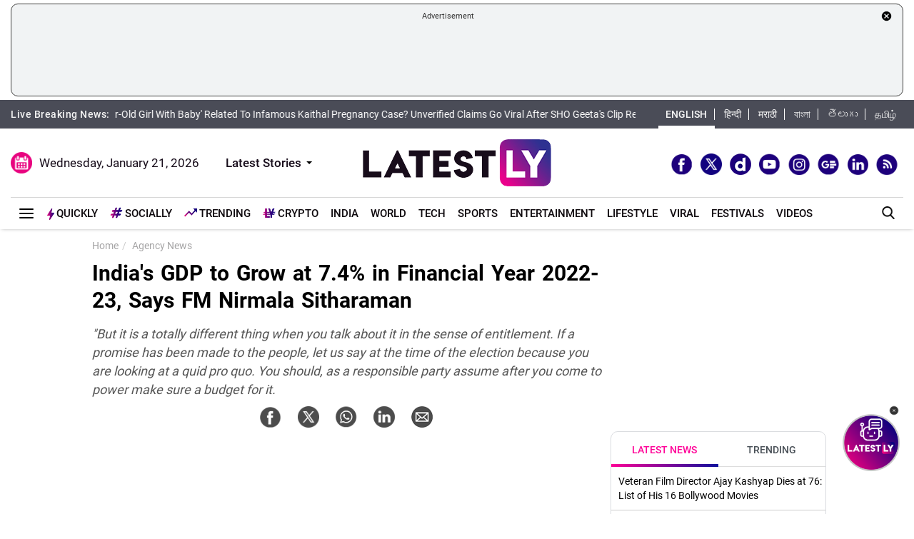

--- FILE ---
content_type: text/html; charset=UTF-8
request_url: https://www.latestly.com/agency-news/business-news-indias-gdp-to-grow-at-7-4-pc-in-this-fiscal-sitharaman-4129855.html
body_size: 256582
content:
<!DOCTYPE html>
<html lang="en">
<head>
    <meta charset = "utf-8">
<meta http-equiv = "X-UA-Compatible" content = "IE = edge">
<meta name="theme-color" content="#FFFFFF" />
<meta name="msapplication-navbutton-color" content="#FFFFFF"> 
<meta name="apple-mobile-web-app-status-bar-style" content="#FFFFFF">
<link rel="shortcut icon" href="https://stfe.latestly.com/images/fav/favicon.ico?ver=112" type="image/x-icon" />
<link rel="apple-touch-icon" sizes="57x57" href="https://stfe.latestly.com/images/fav/apple-icon-57x57.png">
<link rel="apple-touch-icon" sizes="60x60" href="https://stfe.latestly.com/images/fav/apple-icon-60x60.png">
<link rel="apple-touch-icon" sizes="72x72" href="https://stfe.latestly.com/images/fav/apple-icon-72x72.png">
<link rel="apple-touch-icon" sizes="76x76" href="https://stfe.latestly.com/images/fav/apple-icon-76x76.png">
<link rel="apple-touch-icon" sizes="114x114" href="https://stfe.latestly.com/images/fav/apple-icon-114x114.png">
<link rel="apple-touch-icon" sizes="120x120" href="https://stfe.latestly.com/images/fav/apple-icon-120x120.png">
<link rel="apple-touch-icon" sizes="144x144" href="https://stfe.latestly.com/images/fav/apple-icon-144x144.png">
<link rel="apple-touch-icon" sizes="152x152" href="https://stfe.latestly.com/images/fav/apple-icon-152x152.png">
<link rel="apple-touch-icon" sizes="180x180" href="https://stfe.latestly.com/images/fav/apple-icon-180x180.png">
<link rel="icon" type="image/png" sizes="192x192"  href="https://stfe.latestly.com/images/fav/android-icon-192x192.png">
<link rel="icon" type="image/png" sizes="32x32" href="https://stfe.latestly.com/images/fav/favicon-32x32.png">
<link rel="icon" type="image/png" sizes="96x96" href="https://stfe.latestly.com/images/fav/favicon-96x96.png">
<link rel="icon" type="image/png" sizes="16x16" href="https://stfe.latestly.com/images/fav/favicon-16x16.png">
<link rel="manifest" href="https://stfe.latestly.com/images/fav/manifest.json">
<meta name="google-site-verification" content="qCLBUm78pwVEtL4b2aq0P4Sa9_2-bDxaBoWtx0lyP7M" />
<meta name="msapplication-TileColor" content="#ffffff">
<meta name="msapplication-TileImage" content="https://stfe.latestly.com/images/fav/ms-icon-144x144.png">

<!-- <script async src="https://securepubads.g.doubleclick.net/tag/js/gpt.js"></script> -->
<script>
  var jsScripts = [];
  window.googletag = window.googletag || {cmd: []};
</script>
<script>
  googletag.cmd.push(function() {
    var width = window.innerWidth || document.documentElement.clientWidth;
    // googletag.defineSlot('/21682383758/160x600_RHS', [160, 600], 'div-gpt-ad-1590063610495-0').addService(googletag.pubads());
    // googletag.defineSlot('/21682383758/LatestLY_160x600_LHS', [160, 600], 'div-gpt-ad-1590063487025-0').addService(googletag.pubads());
    googletag.defineSlot('/21682383758/latestly_300x250_atf', [300, 250], 'div-gpt-ad-1560419204258-0').addService(googletag.pubads());
    googletag.defineSlot('/21682383758/latestly_300x250_btf1', [300, 250], 'div-gpt-ad-1560419252833-0').addService(googletag.pubads());
    googletag.defineSlot('/21682383758/latestly_300x250_btf2', [300, 250], 'div-gpt-ad-1560419301349-0').addService(googletag.pubads());
    googletag.defineSlot('/21682383758/latestly_300x250_btf3', [300, 250], 'div-gpt-ad-1560419346035-0').addService(googletag.pubads());
    googletag.defineSlot('/21682383758/New_300x600', [[300, 600], [300, 250]], 'div-gpt-ad-1630910841985-0').addService(googletag.pubads());
    googletag.defineSlot('/21682383758/300*250_English_Top_Mobile', [300, 250], 'div-gpt-ad-1676003418586-0').addService(googletag.pubads());
    if (width >= 992) {
    googletag.defineSlot('/21682383758/980X200', [[970, 90], [728, 90]], 'div-gpt-ad-1630330283310-0').addService(googletag.pubads());
    }else{
        googletag.defineSlot('/21682383758/980X200', [[728, 90],[300, 250]], 'div-gpt-ad-1630330283310-0').addService(googletag.pubads());
    }
    //googletag.defineSlot('/21682383758/728x90_Top', [728, 90], 'div-gpt-ad-1568807958472-0').addService(googletag.pubads());
    googletag.defineSlot('/21682383758/latestly_300x250_atf', [300, 250], 'div-gpt-ad-1560419204258-1').addService(googletag.pubads());
    googletag.defineSlot('/21682383758/latestly_300x250_atf', [300, 250], 'div-gpt-ad-1560419204258-2').addService(googletag.pubads());
    googletag.defineSlot('/21682383758/latestly_728x90_btf2', [728, 90], 'div-gpt-ad-1560419641727-0').addService(googletag.pubads());
    googletag.defineSlot('/21682383758/Mobile-Sticky-320-50', [320, 50], 'div-gpt-ad-1755159506830-0').addService(googletag.pubads());
    googletag.pubads().enableSingleRequest();
    var rNum = ((Math.floor(Math.random() * 20) + 1)).toString();
    googletag.pubads().setTargeting('rnum', rNum);
    googletag.pubads().setTargeting('language', ['marathi']).setTargeting('Section', ['Agency News']);
    googletag.enableServices();
  });
</script><script src="//www.googletagservices.com/tag/js/gpt.js"></script>
<script type="text/javascript">

    const googletag = window.googletag || (window.googletag = { cmd: [] });
    
    const createScope = (action) => action && action();
    
    const GPTAdsManager = createScope(() => {
        let initialized = false;
        const initializeAds = (initialLoading = false, singleRequest = true) => {
            if (initialized) {
               	return;
            }
            initialized = true;
            googletag.cmd.push(() => {
                const pubads = googletag.pubads();
                if (!initialLoading) {
                  	pubads.disableInitialLoad();
                }
                if (singleRequest) {
                  	pubads.enableSingleRequest();
                }
                googletag.enableServices();
          	});
        };
        const createSlot = (adPath, adWidth, adHeight, elementId) => {
            initializeAds(); // only if not initialized yet
            let slot = null;
            googletag.cmd.push(() => {
                const size = adWidth & adHeight ? [adWidth, adHeight] : ['fluid'];
                const tmp = googletag.defineSlot(adPath, size, elementId);
                if (tmp) {
                    slot = tmp;
                    tmp.addService(googletag.pubads());
                }
            });
            const display = () => {
                if (slot) {
                    googletag.cmd.push(() => {
                        const pubads = googletag.pubads();
                        pubads.refresh([slot]);
                    });
                }
            };
            const refresh = () => {
                if (slot) {
                    googletag.cmd.push(() => {
                        const pubads = googletag.pubads();
                        pubads.refresh([slot]);
                    });
                }
            };
           	const destroy = () => {
                if (slot) {
                    const tmp = slot;
                    googletag.cmd.push(() => {
                        const pubads = googletag.pubads();
                        googletag.destroySlots([tmp]);
                    });
                    slot = null;
                }
            };
            return { display, refresh, destroy };
        }
        return { initializeAds, createSlot };
    });

  </script>

<script type="text/javascript">
    function lyGPTScript() {
            var wtads = document.createElement('script');
            wtads.async = true;
            wtads.type = 'text/javascript';
            wtads.src = "https://securepubads.g.doubleclick.net/tag/js/gpt.js";
            var node = document.getElementsByTagName('script')[0];
            node.parentNode.insertBefore(wtads, node);
        }
    window.addEventListener('load', (event) => {
            setTimeout(function () {
                lyGPTScript();
        }, 3000);
    });
</script>
<link rel="preload" as="font" href="https://stfe.latestly.com/css/fonts/Roboto-Medium.woff" type="font/woff" crossorigin>
<link rel="preconnect" crossorigin href="//st1.latestly.com" crossorigin /><link rel="preconnect" crossorigin href="https://fonts.gstatic.com/" /><link rel="preconnect" crossorigin href="https://www.googletagservices.com/" /><link rel="preconnect" crossorigin href="https://www.google-analytics.com/" /><link rel="preconnect" crossorigin href="https://securepubads.g.doubleclick.net/" /><link rel="preconnect" crossorigin href="//stfe.latestly.com">
<meta name="theme-color" content="#ffffff">
<title>India's GDP to Grow at 7.4% in Financial Year 2022-23, Says FM Nirmala Sitharaman | LatestLY</title>
<meta name="viewport" content="width=device-width, initial-scale=1" />
<meta name="robots" content="max-image-preview:large" />
<meta name="description" content="&amp;quot;But it is a totally different thing when you talk about it in the sense of entitlement. If a promise has been made to the people, let us say at the time of the election because you are looking at a quid pro quo. You should, as a responsible party assume after you come to power make sure a budget for it. India&#039;s GDP to Grow at 7.4% in Financial Year 2022-23, Says FM Nirmala Sitharaman." />
	<meta name="news_keywords" content="Financial Year,Financial Year 2022-23,FM Nirmala Sitharaman,GDP,India GDP" />
	<meta name="Keywords" content="Financial Year,Financial Year 2022-23,FM Nirmala Sitharaman,GDP,India GDP">
<meta http-equiv="Content-Type" content="text/html; charset=utf-8" />
<meta property="og:locale" content="en_US" />
<meta property="og:locale:alternate" content="en_IN" />
<meta property="og:site_name" content="LatestLY" />
  <meta name="author" content="ANI" />
	<meta property="og:type" content="article" />
<meta property="og:url" content="https://www.latestly.com/agency-news/business-news-indias-gdp-to-grow-at-7-4-pc-in-this-fiscal-sitharaman-4129855.html" />
<meta property="og:title" content="India's GDP to Grow at 7.4% in Financial Year 2022-23, Says FM Nirmala Sitharaman | LatestLY" />
<meta property="og:description" content="&amp;quot;But it is a totally different thing when you talk about it in the sense of entitlement. If a promise has been made to the people, let us say at the time of the election because you are looking at a quid pro quo. You should, as a responsible party assume after you come to power make sure a budget for it. India&#039;s GDP to Grow at 7.4% in Financial Year 2022-23, Says FM Nirmala Sitharaman." />
<meta property="og:image" content="https://st1.latestly.com/wp-content/uploads/2022/06/FM-Nirmala-Sitharaman-784x441.jpg" />
<meta property="og:image:width" content="784"/>
<meta property="og:image:height" content="441"/>
<meta name="twitter:card" content="summary_large_image">
<meta name="twitter:site" content="@latestly">
<meta name="twitter:creator" content="@latestly">
<meta name="twitter:url" content="https://www.latestly.com/agency-news/business-news-indias-gdp-to-grow-at-7-4-pc-in-this-fiscal-sitharaman-4129855.html">
<meta name="twitter:title" content="India's GDP to Grow at 7.4% in Financial Year 2022-23, Says FM Nirmala Sitharaman | LatestLY">
<meta name="twitter:description" content="&amp;quot;But it is a totally different thing when you talk about it in the sense of entitlement. If a promise has been made to the people, let us say at the time of the election because you are looking at a quid pro quo. You should, as a responsible party assume after you come to power make sure a budget for it. India&#039;s GDP to Grow at 7.4% in Financial Year 2022-23, Says FM Nirmala Sitharaman.">
<meta name="twitter:image" content="https://st1.latestly.com/wp-content/uploads/2022/06/FM-Nirmala-Sitharaman-784x441.jpg">
<meta itemprop="name" content="LatestLY">
<meta itemprop="description" content="&amp;quot;But it is a totally different thing when you talk about it in the sense of entitlement. If a promise has been made to the people, let us say at the time of the election because you are looking at a quid pro quo. You should, as a responsible party assume after you come to power make sure a budget for it. India&#039;s GDP to Grow at 7.4% in Financial Year 2022-23, Says FM Nirmala Sitharaman.">
<meta itemprop="image" content="https://st1.latestly.com/wp-content/uploads/2022/06/FM-Nirmala-Sitharaman.jpg">
<meta itemprop="publisher" content="LatestLY" />
<meta itemprop="url" content="https://www.latestly.com/agency-news/business-news-indias-gdp-to-grow-at-7-4-pc-in-this-fiscal-sitharaman-4129855.html"/>
<meta itemprop="headline" content="India's GDP to Grow at 7.4% in Financial Year 2022-23, Says FM Nirmala Sitharaman"/>
<meta itemprop="inLanguage" content="English"/>
<meta itemprop="keywords" content="Financial Year,Financial Year 2022-23,FM Nirmala Sitharaman,GDP,India GDP"/>
<meta property="fb:pages" content="387525034959718" />
<meta property="fb:app_id" content="224265671451116" />
<link rel="canonical" href="https://www.latestly.com/agency-news/business-news-indias-gdp-to-grow-at-7-4-pc-in-this-fiscal-sitharaman-4129855.html" />

<meta property="article:published_time" content="2022-08-26T21:00:30+05:30" />
<meta property="article:modified_time" content="2022-08-26T21:58:35+05:30" />
<link rel="amphtml" href="https://www.latestly.com/agency-news/business-news-indias-gdp-to-grow-at-7-4-pc-in-this-fiscal-sitharaman-4129855.html/amp">
<link href="https://plus.google.com/+LatestLY" rel="publisher" >
<script type="application/ld+json">{"@context":"http:\/\/schema.org","@type":"NewsArticle","mainEntityOfPage":{"@type":"WebPage","@id":"https:\/\/www.latestly.com\/agency-news\/business-news-indias-gdp-to-grow-at-7-4-pc-in-this-fiscal-sitharaman-4129855.html","name":"India&amp;#039;s GDP to Grow at 7.4% in Financial Year 2022-23, Says FM Nirmala Sitharaman"},"url":"https:\/\/www.latestly.com\/agency-news\/business-news-indias-gdp-to-grow-at-7-4-pc-in-this-fiscal-sitharaman-4129855.html","articleBody":"New Delhi, August 26: Highlighting the recovery of the economy and flow of investment post-COVID pandemic, Union Finance Minister Nirmala Sitharaman on Friday said that India&amp;#039;s Gross Domestic Product (GDP) is expected to grow at 7.4 per cent in the financial year 2022-23 and will continue at the same level in the next fiscal. Speaking at an event, Sitharaman said, &amp;quot;India is still the fastest growing economy. We are definitely at the range of 7.4 per cent (GDP). The level will continue even the next year.&amp;quot; She said the government&amp;#039;s estimation is based on developments. The Minister emphasized that global agencies like International Monetary Fund (IMF) and the World Bank have also projected India&amp;#039;s growth to be the fastest for the next two fiscal years. And the estimations she said are similar to what the Reserve Bank of India (RBI) has predicted. Sitharaman expressed her concern about the export sector keeping the slowdown in the economies across the world in mind. &amp;quot;We have to be ready to face the challenges, the challenges in the exports. We have to see how our exports can be supported the best. We are continuously in touch with our exporters belonging to various sectors. We do want to take every opportunity to ensure that the investments continue. We are drawing newer investments to come to India so that the momentum is not lost,&amp;quot; the Minister said.&nbsp;US Inflation Eases As Consumer Prices Rise 6.3% in July 2022. Sitharaman also highlighted the increase in corporate tax collection by the government attributing it to the increase in investments by the private sector. The Minister said, &amp;quot;There was a time I was told that corporate taxes are very high. And after the reduction, corporate tax collection has gone up substantially. And that cannot be without the private sector&amp;#039;s newer expansion of business, newer investments and newer manufacturing. If I look at the data, corporate tax collection is going up, it cannot be without new investments happening.&amp;quot; She further stressed the need for a comprehensive debate on the freebies issue. Sitharaman said that political parties making promises prior to elections should make budgetary provisions to take care of expenses and avoid burdening other institutions. She said, &amp;quot;It is an important issue that India should debate and all of us have to join the conversation (on freebies). The first thing is all of us do recognise that there is an issue. Our government is very conscious of what constitutes freebies. It is one thing to empower people and ensure to provide all kinds of assistance so that they come up out of that mire and be able to do their own afterwards.&amp;quot; &amp;quot;But it is a totally different thing when you talk about it in the sense of entitlement. If a promise has been made to the people, let us say at the time of the election because you are looking at a quid pro quo. You should, as a responsible party assume after you come to power make sure a budget for it. And that payment should go through as a budgetary provided payment. For say, if you wish to give free electricity, make it a provision that a number of units to that many numbers of people will cost that much and that amount is provided for your budget and that goes to the DISCOMs and that goes to the GenCos. It should go. Your promise of a freebie cannot be a burden to somebody else.&amp;quot; She said due to an absence of budgetary provisions for free electricity, no payments are being made at the time or even no payments are being made at all.&nbsp;India Could Add as Much as 7.3% to Its GDP and Create 20 Million Jobs by 2032. &amp;quot;You end up shifting the burden to the DISCOM which is not gone to the elections. The DISCOMs have not asked for the votes. But they are being burdened by it. Why should they? Do they have the power to stop continuing the supply? And similarly the GenCos. If you made a promise, make a provision and let the Assembly or Parliament pass it. It cannot just be I have made the promise, I come to power but God knows who is going to pay,&amp;quot; stated the Minister. On the collection of cess, the Sitharaman said the central government collects cess with an objective and the money collected through cess is primarily spent in states. &amp;quot;If it is for education, it goes to education. If it is for infrastructure, it goes to infrastructure. When the money is spent when it is collected through a cess, it actually goes to the states. The government spent much more than the money collected through cess. So collected cess actually goes to the states only. For cess expenditure, it is only domain which is entire with Centre is Defence. Even many states have international borders. If border roads are made, will it not go to make the states secure? So where is the cess being kept by the Centre, it is actually going to the states,&amp;quot; she said. The Finance Minister informed that above Rs 1 lakh crore has been given for education in this budget as education cess. Asked about the RBI&amp;#039;s recommendation of incurring a charge on the Unified Payments Interface (UPI), Sitharaman said the government believes it is not the right time to make digital payments chargeable. &amp;quot;We see digital payment as the public good. People should be able to access it freely so that the digitisation of the Indian economy becomes attractive. Also through digitisation, we achieve a level of transparency which is so required. Therefore, we still think it is not the right time of charging it. We are more and more pushing toward open digital transactions, digitisation and platforms which can enable great access. The RBI&amp;#039;s recommendation is to a working paper and let the working paper where it is,&amp;quot; she added. (This is an unedited and auto-generated story from Syndicated News feed, LatestLY Staff may not have modified or edited the content body)","articleSection":"Agency News","keywords":"Financial Year,Financial Year 2022-23,FM Nirmala Sitharaman,GDP,India GDP","headline":"India&amp;#039;s GDP to Grow at 7.4% in Financial Year 2022-23, Says FM Nirmala Sitharaman","description":"&amp;quot;But it is a totally different thing when you talk about it in the sense of entitlement. If a promise has been made to the people, let us say at the time of the election because you are looking at a quid pro quo. You should, as a responsible party assume after you come to power make sure a budget for it.","datePublished":"2022-08-26T21:00:30+05:30","dateModified":"2022-08-26T21:58:35+05:30","publisher":{"@type":"Organization","name":"LatestLY","logo":{"@type":"ImageObject","url":"https:\/\/stfe.latestly.com\/images\/logo.png","width":"600","height":"60"}},"author":{"@type":"Person","name":"ANI","sameAs":"https:\/\/www.latestly.com\/author\/ani\/"},"image":{"@type":"ImageObject","url":"https:\/\/st1.latestly.com\/wp-content\/uploads\/2022\/06\/FM-Nirmala-Sitharaman.jpg","width":"784","height":"441"}}</script>
<script type="application/ld+json"> {"@context": "http://schema.org","@type": "ImageObject","contentUrl":"https://st1.latestly.com/wp-content/uploads/2022/06/FM-Nirmala-Sitharaman.jpg","description": "&amp;quot;But it is a totally different thing when you talk about it in the sense of entitlement. If a promise has been made to the people, let us say at the time of the election because you are looking at a quid pro quo. You should, as a responsible party assume after you come to power make sure a budget for it.","name": "India&#039;s GDP to Grow at 7.4% in Financial Year 2022-23, Says FM Nirmala Sitharaman","author": {"type":"Person","name":"ANI"},"datePublished": "2022-08-26T21:00:30+05:30"}</script>
<script type="application/ld+json">{ "@context": "https://schema.org","@type": "WebPage","name": "India&amp;#039;s GDP to Grow at 7.4% in Financial Year 2022-23, Says FM Nirmala Sitharaman","description": "&amp;quot;But it is a totally different thing when you talk about it in the sense of entitlement. If a promise has been made to the people, let us say at the time of the election because you are looking at a quid pro quo. You should, as a responsible party assume after you come to power make sure a budget for it.","keywords":"Financial Year,Financial Year 2022-23,FM Nirmala Sitharaman,GDP,India GDP","url" : "https://www.latestly.com/agency-news/business-news-indias-gdp-to-grow-at-7-4-pc-in-this-fiscal-sitharaman-4129855.html"}</script>
    
<script type="application/ld+json">{"@context":"http:\/\/schema.org","@type":"SiteNavigationElement","name":"Latest News","url":"https:\/\/www.latestly.com\/headlines\/"}</script><script type="application/ld+json">{"@context":"http:\/\/schema.org","@type":"SiteNavigationElement","name":"India","url":"https:\/\/www.latestly.com\/india\/"}</script><script type="application/ld+json">{"@context":"http:\/\/schema.org","@type":"SiteNavigationElement","name":"Politics","url":"https:\/\/www.latestly.com\/india\/politics\/"}</script><script type="application/ld+json">{"@context":"http:\/\/schema.org","@type":"SiteNavigationElement","name":"Information","url":"https:\/\/www.latestly.com\/india\/information\/"}</script><script type="application/ld+json">{"@context":"http:\/\/schema.org","@type":"SiteNavigationElement","name":"Education","url":"https:\/\/www.latestly.com\/india\/education\/"}</script><script type="application/ld+json">{"@context":"http:\/\/schema.org","@type":"SiteNavigationElement","name":"News","url":"https:\/\/www.latestly.com\/india\/news\/"}</script><script type="application/ld+json">{"@context":"http:\/\/schema.org","@type":"SiteNavigationElement","name":"World","url":"https:\/\/www.latestly.com\/world\/"}</script><script type="application/ld+json">{"@context":"http:\/\/schema.org","@type":"SiteNavigationElement","name":"Entertainment","url":"https:\/\/www.latestly.com\/entertainment\/"}</script><script type="application/ld+json">{"@context":"http:\/\/schema.org","@type":"SiteNavigationElement","name":"Bollywood","url":"https:\/\/www.latestly.com\/entertainment\/bollywood\/"}</script><script type="application/ld+json">{"@context":"http:\/\/schema.org","@type":"SiteNavigationElement","name":"Hollywood","url":"https:\/\/www.latestly.com\/entertainment\/hollywood\/"}</script><script type="application/ld+json">{"@context":"http:\/\/schema.org","@type":"SiteNavigationElement","name":"TV","url":"https:\/\/www.latestly.com\/entertainment\/tv\/"}</script><script type="application/ld+json">{"@context":"http:\/\/schema.org","@type":"SiteNavigationElement","name":"South","url":"https:\/\/www.latestly.com\/entertainment\/south\/"}</script><script type="application/ld+json">{"@context":"http:\/\/schema.org","@type":"SiteNavigationElement","name":"Sports","url":"https:\/\/www.latestly.com\/sports\/"}</script><script type="application/ld+json">{"@context":"http:\/\/schema.org","@type":"SiteNavigationElement","name":"Cricket","url":"https:\/\/www.latestly.com\/sports\/cricket\/"}</script><script type="application/ld+json">{"@context":"http:\/\/schema.org","@type":"SiteNavigationElement","name":"Football","url":"https:\/\/www.latestly.com\/sports\/football\/"}</script><script type="application/ld+json">{"@context":"http:\/\/schema.org","@type":"SiteNavigationElement","name":"Kabaddi","url":"https:\/\/www.latestly.com\/sports\/kabaddi\/"}</script><script type="application/ld+json">{"@context":"http:\/\/schema.org","@type":"SiteNavigationElement","name":"Tennis","url":"https:\/\/www.latestly.com\/sports\/tennis\/"}</script><script type="application/ld+json">{"@context":"http:\/\/schema.org","@type":"SiteNavigationElement","name":"Badminton","url":"https:\/\/www.latestly.com\/sports\/badminton\/"}</script><script type="application/ld+json">{"@context":"http:\/\/schema.org","@type":"SiteNavigationElement","name":"Lifestyle","url":"https:\/\/www.latestly.com\/lifestyle\/"}</script><script type="application/ld+json">{"@context":"http:\/\/schema.org","@type":"SiteNavigationElement","name":"Food","url":"https:\/\/www.latestly.com\/lifestyle\/food\/"}</script><script type="application/ld+json">{"@context":"http:\/\/schema.org","@type":"SiteNavigationElement","name":"Travel","url":"https:\/\/www.latestly.com\/lifestyle\/travel\/"}</script><script type="application/ld+json">{"@context":"http:\/\/schema.org","@type":"SiteNavigationElement","name":"Fashion","url":"https:\/\/www.latestly.com\/lifestyle\/fashion\/"}</script><script type="application/ld+json">{"@context":"http:\/\/schema.org","@type":"SiteNavigationElement","name":"Health & Wellness","url":"https:\/\/www.latestly.com\/lifestyle\/health-wellness\/"}</script><script type="application/ld+json">{"@context":"http:\/\/schema.org","@type":"SiteNavigationElement","name":"Technology","url":"https:\/\/www.latestly.com\/technology\/"}</script><script type="application/ld+json">{"@context":"http:\/\/schema.org","@type":"SiteNavigationElement","name":"Auto","url":"https:\/\/www.latestly.com\/auto\/"}</script><script type="application/ld+json">{"@context":"http:\/\/schema.org","@type":"SiteNavigationElement","name":"Viral","url":"https:\/\/www.latestly.com\/viral\/"}</script><script type="application/ld+json">{"@context":"http:\/\/schema.org","@type":"SiteNavigationElement","name":"Festivals","url":"https:\/\/www.latestly.com\/lifestyle\/festivals-events\/"}</script><script type="application/ld+json">{"@context":"http:\/\/schema.org","@type":"SiteNavigationElement","name":"Videos","url":"https:\/\/www.latestly.com\/videos\/"}</script><script type="application/ld+json">{"@context":"http:\/\/schema.org","@type":"SiteNavigationElement","name":"Photos","url":"https:\/\/www.latestly.com\/photos\/"}</script><script type="application/ld+json">{"@context":"http:\/\/schema.org","@type":"SiteNavigationElement","name":"Elections","url":"https:\/\/www.latestly.com\/elections\/"}</script><script type="application/ld+json">{"@context":"http:\/\/schema.org","@type":"SiteNavigationElement","name":"Quickly","url":"https:\/\/www.latestly.com\/quickly\/"}</script><link rel="stylesheet" href="https://stfe.latestly.com/css/ly_custom_desk.css?ver=20210914-6" type="text/css"/>
<style type="text/css">
.hide_mobile {display: none;}
.tending-stories{display: none}
.ad-box.box.top-ad-box{display: none}
@media (max-width:767px) {
	@font-face{font-family:'Roboto-Medium';src:url("https://stfe.latestly.com/mobile/fonts/Roboto-Medium/Roboto-Medium.eot?#iefix") format("embedded-opentype"),url("https://stfe.latestly.com/mobile/fonts/Roboto-Medium/Roboto-Medium.woff") format("woff"),url("https://stfe.latestly.com/mobile/fonts/Roboto-Medium/Roboto-Medium.ttf") format("truetype"),url("https://stfe.latestly.com/mobile/fonts/Roboto-Medium/Roboto-Medium.svg#Roboto-Medium") format("svg");font-weight:normal;font-style:normal;font-display:swap}@font-face{font-family:'Roboto-Bold';src:url("https://stfe.latestly.com/mobile/fonts/Roboto-Bold/Roboto-Bold.eot?#iefix") format("embedded-opentype"),url("https://stfe.latestly.com/mobile/fonts/Roboto-Bold/Roboto-Bold.woff") format("woff"),url("https://stfe.latestly.com/mobile/fonts/Roboto-Bold/Roboto-Bold.ttf") format("truetype"),url("https://stfe.latestly.com/mobile/fonts/Roboto-Bold/Roboto-Bold.svg#Roboto-Bold") format("svg");font-weight:normal;font-style:normal;font-display:swap}@font-face{font-family:'Roboto-Regular';src:url("https://stfe.latestly.com/mobile/fonts/Roboto-Regular/Roboto-Regular.eot?#iefix") format("embedded-opentype"),url("https://stfe.latestly.com/mobile/fonts/Roboto-Regular/Roboto-Regular.woff") format("woff"),url("https://stfe.latestly.com/mobile/fonts/Roboto-Regular/Roboto-Regular.ttf") format("truetype"),url("https://stfe.latestly.com/mobile/fonts/Roboto-Regular/Roboto-Regular.svg#Roboto-Regular") format("svg");font-weight:normal;font-style:normal;font-display:swap}

	.container-fluid.head {display: none}
	#main_top_ad{display: none}
	.container-fluid.top-bar{display: none}
	#main_top_container{display: none}
	.right_wrap .tending-stories{display: none}
	.article .tending-stories{display: block;}
	.ad-box.box.top-ad-box{display: block}
	.hide_mobile{display: block}
	#header {position: sticky;top: 0;left: 0;z-index: 99999999;}
	#header_mob {
		position: sticky;
		top: 0;
	    left: 0;
	    background: #fff;
	    padding: 10px 0 0 0;
	    width: 100%;
	    z-index: 999999999;
	    box-shadow: 0 1px 5px -2px #9a9a9a;
	    display: block;
	}


	#header_mob .middle-menu .scroll-navbar ul li.qly-link img {
	    width: 10px;
	    margin-right: 3px;
	    display: inline-block;
	    vertical-align: middle;
	}
	#header_mob .middle-menu .scroll-navbar ul li.sly-link img, .burger-menu .burger-wrap .menu li.sly-link img {
	    width: 18px;
	    margin-bottom: 4px;
	    margin-right: 3px;
	    display: inline-block;
	    vertical-align: middle;
	}
	#header_mob .middle-menu .scroll-navbar ul li.sly-link {
	    font-family: "Roboto-Bold", sans-serif;
	}

	.container {
	    width: 95%;
	    margin: 0 auto;
	}

	#header_mob .nav-bar {
	    display: -webkit-flex;
	    display: -moz-flex;
	    display: -o-flex;
	    display: -ms-flex;
	    display: flex
	;
	    -webkit-align-items: center;
	    -moz-align-items: center;
	    -o-align-items: center;
	    -ms-align-items: center;
	    align-items: center;
	    -webkit-justify-content: space-between;
	    -moz-justify-content: space-between;
	    -o-justify-content: space-between;
	    -ms-justify-content: space-between;
	    justify-content: space-between;
	    padding-bottom: 10px;
	}

	#header_mob .nav-bar .menu-icon {
	    position: relative;
	    width: 36px;
	    height: 26px;
	    cursor: pointer;
	    z-index: 9;
	}
	#header_mob .nav-bar .menu-icon span {
	    display: block;
	    -webkit-transform: translate(-50%, -50%);
	    -moz-transform: translate(-50%, -50%);
	    -ms-transform: translate(-50%, -50%);
	    -o-transform: translate(-50%, -50%);
	    transform: translate(-50%, -50%);
	    position: absolute;
	    top: 50%;
	    left: 50%;
	    width: 26px;
	    height: 2px;
	    background: #0f0a0e;
	    -webkit-transition: 0.2s all;
	    transition: 0.2s all;
	}
	#header_mob .nav-bar .menu-icon span:before {
	    -webkit-transform: translate(0%, 8px);
	    -moz-transform: translate(0%, 8px);
	    -ms-transform: translate(0%, 8px);
	    -o-transform: translate(0%, 8px);
	    transform: translate(0%, 8px);
	}
	#header_mob .nav-bar .menu-icon span:before, #header_mob .nav-bar .menu-icon span:after {
	    height: 2px;
	    background: #0f0a0e;
	    -webkit-transition: 0.2s all;
	    transition: 0.2s all;
	}
	#header_mob .nav-bar .menu-icon span:before, #header_mob .nav-bar .menu-icon span:after {
	    content: "";
	    display: block;
	}
	#header_mob .nav-bar .menu-icon span:after {
	    -webkit-transform: translate(0%, -10px);
	    -moz-transform: translate(0%, -10px);
	    -ms-transform: translate(0%, -10px);
	    -o-transform: translate(0%, -10px);
	    transform: translate(0%, -10px);
	}
    #header_mob .nav-bar .logo {
        width: 125px;
        height: 32px;
        background-size: 125px auto;
    }
    img {
	    max-width: 100%;
	}
	#header_mob .nav-bar .search-icon {
	    background: #eeeded url(https://stfe.latestly.com/images/search_icon.png) no-repeat center center;
	    text-align: center;
	    width: 30px;
	    height: 30px;
	    -webkit-border-radius: 6px;
	    -moz-border-radius: 6px;
	    -ms-border-radius: 6px;
	    -o-border-radius: 6px;
	    border-radius: 6px;
	    display: -webkit-flex;
	    display: -moz-flex;
	    display: -o-flex;
	    display: -ms-flex;
	    display: flex
	;
	    -webkit-align-items: center;
	    -moz-align-items: center;
	    -o-align-items: center;
	    -ms-align-items: center;
	    align-items: center;
	    -webkit-justify-content: center;
	    -moz-justify-content: center;
	    -o-justify-content: center;
	    -ms-justify-content: center;
	    justify-content: center;
	    opacity: 1;
	    position: relative;
	    z-index: 9;
	    background-size: 15px auto;
	}
	#header_mob .middle-menu {
	    background: #fff;
	    border-top: 1px solid #e0e0e0;
	    padding-left: 4px;
	}

	#header_mob .middle-menu .home-link {
	    background-image: url(/images/home_icon.png);
	    background-position: 10px 5px;
	    background-size: 24px;
	    background-repeat: no-repeat;
	    background-color: #fff;
	    height: 34px;
	    position: absolute;
	    width: 45px;
	    z-index: 99999;
	}
	#header_mob .middle-menu .scroll-navbar {
	    position: relative;
	    z-index: 99;
	    overflow-x: scroll;
	    -webkit-overflow-scrolling: touch;
	    overflow-y: hidden;
	    display: -webkit-flex;
	    display: -moz-flex;
	    display: -o-flex;
	    display: -ms-flex;
	    display: flex
	;
	}
	#header_mob .middle-menu .home-link:before {
	    background-color: #dadae4;
	    content: "";
	    height: 14px;
	    position: absolute;
	    top: 50%;
	    -webkit-transform: translateY(-50%);
	    -moz-transform: translateY(-50%);
	    -ms-transform: translateY(-50%);
	    -o-transform: translateY(-50%);
	    transform: translateY(-50%);
	    right: 0;
	    width: 1px;
	}
	#header_mob .middle-menu .scroll-navbar ul {
	    display: -webkit-flex;
	    display: -moz-flex;
	    display: -o-flex;
	    display: -ms-flex;
	    display: flex
	;
	    font-size: 0;
	    white-space: nowrap;
	    flex-wrap: nowrap;
	    -webkit-align-items: center;
	    -moz-align-items: center;
	    -o-align-items: center;
	    -ms-align-items: center;
	    align-items: center;
	}
	ol, ul {
	    list-style: none;
	}
	#header_mob .middle-menu .scroll-navbar ul li:first-child {
	    margin-left: 46px;
	}
	#header_mob .middle-menu .scroll-navbar ul li {
	    display: inline-block;
	    flex-shrink: 0;
	    vertical-align: top;
	    white-space: normal;
	    overflow: hidden;
	    position: relative;
	    padding: 3px 12px;
	}
	#header_mob .middle-menu .scroll-navbar ul li.qly-link {
	    color: #000;
	    text-transform: uppercase;
	    font-family: "Roboto-Bold", sans-serif;
	}
	#header_mob .middle-menu .scroll-navbar ul li a {
	    color: #0f0a0e;
	    font-size: 14px;
	    font-weight: 500;
	    text-decoration: none;
	    text-transform: uppercase;
	    display: block;
	    line-height: 28px;
	}
	#header_mob .middle-menu .scroll-navbar ul li:before {
	    background-color: #dadae4;
	    content: "";
	    height: 14px;
	    position: absolute;
	    top: 50%;
	    -webkit-transform: translateY(-50%);
	    -moz-transform: translateY(-50%);
	    -ms-transform: translateY(-50%);
	    -o-transform: translateY(-50%);
	    transform: translateY(-50%);
	    right: 0;
	    width: 1px;
	}

	#header_mob .middle-menu .scroll-navbar ul li.qly-link{color:#000;text-transform:uppercase;font-family:"Roboto-Bold",sans-serif}
	#header_mob .middle-menu .scroll-navbar ul li.active:after {
	    content: "";
	    position: absolute;
	    width: 100%;
	    left: 0;
	    bottom: 0;
	    border-width: 0 0 4px;
	    border-style: solid;
	    -webkit-border-image: -webkit-gradient(linear, 100% 0, 0 0, from(#ff0097), to(#0c109b)) 100% 1;
	    -webkit-border-image: -webkit-linear-gradient(right, #ff0097, #0c109b) 100% 1;
	    -moz-border-image: -moz-linear-gradient(right, #ff0097, #0c109b) 100% 1;
	    -o-border-image: -o-linear-gradient(right, #ff0097, #0c109b) 100% 1;
	    border-image: linear-gradient(to right, #ff0097, #0c109b) 100% 1;
	}
	#header_mob .middle-menu .scroll-navbar ul {
	    display: -webkit-flex;
	    display: -moz-flex;
	    display: -o-flex;
	    display: -ms-flex;
	    display: flex
	;
	    font-size: 0;
	    white-space: nowrap;
	    flex-wrap: nowrap;
	    -webkit-align-items: center;
	    -moz-align-items: center;
	    -o-align-items: center;
	    -ms-align-items: center;
	    align-items: center;
	}
	#header_mob .middle-menu .scroll-navbar ul li.qly-link {
	    color: #000;
	    text-transform: uppercase;
	    font-family: "Roboto-Bold", sans-serif;
	}
	.search-box {
	    width: 100%;
	    background: #fff;
	    width: 100%;
	    top: 54px;
	    left: 0;
	    position: fixed;
	    right: 0;
	    z-index: 99;
	    box-shadow: 0 0 10px #ccc;
	    -webkit-transition: all 0.4scubic-bezier(0.37, 0.15, 0.32, 0.94);
	    -moz-transition: all 0.4s cubic-bezier(0.37, 0.15, 0.32, 0.94);
	    -ms-transition: all 0.4s cubic-bezier(0.37, 0.15, 0.32, 0.94);
	    trasition: all 0.4s cubic-bezier(0.37, 0.15, 0.32, 0.94);
	    opacity: 0;
	}
	.search-box .search-input {
	    background: #fff;
	    height: 40px;
	    border: 0;
	    padding: 0 10px;
	    width: -webkit-calc(100% - 90px);
	    width: -moz-calc(100% - 90px);
	    width: -ms-calc(100% - 90px);
	    width: calc(100% - 90px);
	    display: inline-block;
	    margin-right: -5px;
	}
	input {
	    line-height: normal;
	}
	button, input, optgroup, select, textarea {
	    color: inherit;
	    font: inherit;
	    margin: 0;
	}
	.search-box .search-main-btn {
	    background-image: -webkit-linear-gradient(left, #ff0097 0, #0c109b 100%), -webkit-linear-gradient(left, #ff0097 0, #0c109b 100%);
	    background-image: -moz-linear-gradient(left, #ff0097 0, #0c109b 100%), -moz-linear-gradient(left, #ff0097 0, #0c109b 100%);
	    background-image: -o-linear-gradient(left, #ff0097 0, #0c109b 100%), -o-linear-gradient(left, #ff0097 0, #0c109b 100%);
	    background-image: linear-gradient(to right, #ff0097 0, #0c109b 100%), linear-gradient(to right, #ff0097 0, #0c109b 100%);
	    background-image: -webkit-gradient(linear, left top, right top, color-stop(0, #ff0097), color-stop(1, #0c109b));
	    cursor: ponter;
	    color: #fff;
	    display: inline-block;
	    width: 90px;
	    text-align: center;
	    border: 0;
	    height: 40px;
	}
	.burger-menu {
        padding: 55px 0 10px 0;
    }

    .burger-menu {
	    top: 0;
	    background: #ffffff;
	    position: fixed;
	    left: 0;
	    width: 100%;
	    z-index: 99999999;
	    bottom: 0;
	    height: 100vh;
	    padding: 62px 0 10px 0;
	    -webkit-transform: translateX(-100%);
	    -moz-transform: translateX(-100%);
	    -ms-transform: translateX(-100%);
	    -o-transform: translateX(-100%);
	    transform: translateX(-100%);
	    -webkit-transition: all 0.4scubic-bezier(0.37, 0.15, 0.32, 0.94);
	    -moz-transition: all 0.4s cubic-bezier(0.37, 0.15, 0.32, 0.94);
	    -ms-transition: all 0.4s cubic-bezier(0.37, 0.15, 0.32, 0.94);
	    trasition: all 0.4s cubic-bezier(0.37, 0.15, 0.32, 0.94);
	    opacity: 0;
	    height: calc(var(--vh, 1vh)* 100);
	    overflow-y: auto;
	}
	.burger-menu .burger-wrap .social-menu-list {
	    text-align: center;
	    margin-top: 20px;
	}
	.burger-menu .burger-wrap .social-menu-list li {
	    margin: 0 2px;
	    display: inline-block;
	    vertical-align: top;
	}
	.burger-menu .burger-wrap .social-menu-list li a.facebook-icon {
	    background-position: -128px 1px;
	}
	.burger-menu .burger-wrap .social-menu-list li a {
	    background: url(/images/new_sprite_social_icons.png) no-repeat;
	    background-size: 250px 250px;
	    width: 30px;
	    height: 30px;
	    display: inline-block;
	}

	/* header end */

	/*body*/
	.row{margin: 0;}
	.card1 {
	    position: relative;
	    /*max-height: 1650px;
	    overflow: hidden;*/
	}
	#content .container{
		width: 100%;
		padding: 0;
	}

	.article_widget {
		margin: 10px auto;
		padding: 10px 10px 0 10px;
	    overflow: hidden;
	    -webkit-border-radius: 10px;
	    -moz-border-radius: 10px;
	    -ms-border-radius: 10px;
	    -o-border-radius: 10px;
	    border-radius: 10px;
	    background: #fff;
	    border: 1px solid #ededed;
	}
	.article_widget .col-sm-12{
		padding: 0 !important;
		margin: 0 !important;
	}
	.breadcrumb li {
	    color: #212529;
	    font-size: 13px;
	    position: relative;
	    padding: 0 8px 0 4px;
	    display: inline-block;
	    vertical-align: middle;
	    line-height: 18px;
	    margin: 3px 0;

	}
	.breadcrumb {
	    margin-bottom: 5px;
	    position: relative;
	    top: 2px;
	    display: -webkit-flex;
	    display: -moz-flex;
	    display: -o-flex;
	    display: -ms-flex;
	    display: flex
	;
	    -webkit-align-items: center;
	    -moz-align-items: center;
	    -o-align-items: center;
	    -ms-align-items: center;
	    align-items: center;
	    -webkit-flex-wrap: wrap;
	    -o-flex-wrap: wrap;
	    -moz-flex-wrap: wrap;
	    -ms-flex-wrap: wrap;
	    flex-wrap: wrap;
	}
	.breadcrumb li a, .breadcrumb li span {
	    color: #212529;
	    display: block;
	}
	.breadcrumb li:after {
	    content: "/";
	    position: absolute;
	    right: 0;
	    top: 50%;
	    -webkit-transform: translateY(-50%);
	    -moz-transform: translateY(-50%);
	    -ms-transform: translateY(-50%);
	    -o-transform: translateY(-50%);
	    transform: translateY(-50%);
	}

	.breadcrumb li:before{
	content:none !important;
	}
	.breadcrumb li:last-child:after {
	    content: none;
	}

	.article_widget .article .article-header .article_title {
	    font-size: 21px;
	    line-height: 28px;
	    margin-bottom: 5px;
	    font-family: "Roboto-Bold", sans-serif;
	    display: inline-block;
	    width: 100%;
	    position: relative;
	    color: #0f0a0e;
	}
	.article_widget .article .article-header .article_title:after {
	    display: block;
	    clear: both;
	    content: "";
	}
	.article-header h2 {
	    font-style: italic;
	    display: inline-block;
	    width: 100%;
	    position: relative;
	    color: #555;
	    font-size: 16px;
	    font-weight: 400;
	    line-height: 22px;
	    padding: 5px 0 10px;
	}
	.social_share_blk{display: none}
	.image_highlights_blk .img_parent_blk {
	    margin: 10px 0;
	}
	.full-details img {
	    display: block;
	    margin: 0 auto;
	    width: 100%;
	    height: auto;
	    min-height: 180px;
	    max-width: 100%;
	}

	.article-body {
	    color: #333333;
	    font-size: 18px;
	    line-height: 25px;
	    margin: 10px 0;
	    font-family: "Roboto-Regular", sans-serif;
	}
	.article-body p {
    margin-bottom: 15px;
    text-align: justify;
    line-height: 1.5 !important;
    word-break: break-word;
}

.article-footer .tags_list_blk {
    padding: 10px 0;
}
.article-footer .tags_list_blk .tags_title_blk {
    font-size: 16px;
    margin-bottom: 10px;
    display: block;
    color: #212529 !important;
    float: none;
}
.article-footer .tags_list_blk .tags_title_blk .tag_txt{color: #212529 !important;}
.tags_list .tag_alink{
    display: inline-block;
    vertical-align: top;
    border: 1px solid #dadce0;
    padding: 7px 12px;
    color: #212529;
    letter-spacing: .05rem;
    margin: 0 5px 10px 0;
    transition: .2sease all;
    background: rgba(249, 249, 249, 0.57);
    border-radius: 15px;
    font-size: 14px;
}
.article-footer .tags_list_blk .tags_list{
	width: 100%;
	float:none;
}
.article-footer .tags-box a {
    display: inline-block;
    vertical-align: top;
    border: 1px solid #dadce0;
    padding: 7px 12px;
    color: #212529;
    letter-spacing: .05rem;
    margin: 0 5px 10px 0;
    transition: .2sease all;
    background: rgba(249, 249, 249, 0.57);
    border-radius: 15px;
    font-size: 14px;
}
.article-footer .tags-box h3 {
	margin-bottom: 10px;
}
.shadow-box {
    -webkit-border-radius: 10px;
    -moz-border-radius: 10px;
    -ms-border-radius: 10px;
    -o-border-radius: 10px;
    border-radius: 10px;
    background: #fff;
    border: 1px solid #ededed;
}
.yml-section {
    padding: 15px 0px;
    margin: 10px auto;
}
.widget .widget_header .widget_title {
    font-family: "Roboto-Bold", sans-serif;
    text-transform: uppercase;
    color: #696969;
    margin-bottom: 15px;
    display: block;
    font-size: 18px;
    font-weight: 700;
}
.widget .widget_header{
padding-left: 10px;

}

.right_wrap{width: 100% !important;float: none !important;padding: 0 !important}

iframe.lazy{width: 100%}
.adv_rhs_card{
text-align: center;
    margin: 10px auto;
    width: 100%;
    display: block;
    max-width: 320px;
    position: relative;
}
.custom_tab_content_widget_blk .tab_nav_ul .tab_nav_li .tab_nav_alink, .live_video h3, .widget_rhs .widget_header .widget_title_alink .widget_title_txt{font-weight: 700 !important}
.footer_left_wrap, .bottom_space, .socially-btn.show, .scroll-paginate.show {display: none !important}
.hs_adv_970x90_below_title{display: none}


#main .ad-box.top-ad-box, #main .widget.top-ad-box {
    background: #ffffff;
    width: 100%;
    transition: 0.4s;
    max-width: 100%;
    -webkit-transition: all 0.4scubic-bezier(0.37, 0.15, 0.32, 0.94);
    -moz-transition: all 0.4s cubic-bezier(0.37, 0.15, 0.32, 0.94);
    -ms-transition: all 0.4s cubic-bezier(0.37, 0.15, 0.32, 0.94);
    trasition: all 0.4s cubic-bezier(0.37, 0.15, 0.32, 0.94);
}
section.ad-box {
    margin: 12px auto !important;
}
section.ad-box, #main .widget {
    text-align: center;
    margin: 10px auto;
    width: 100%;
    display: block;
    max-width: 320px;
    position: relative;
}
section.ad-box.top-ad-box .top-add-box-wrapper {
    min-height: 278px;
}
section.ad-box div, #main .widget div {
    margin: 0 auto;
    display: block;
}
.article_auth_time .auth_name .auth_name_txt, .article-header .article_auth_time_blk .article_auth_time span{
	color: #212529 !important;
}
.article_auth_time_blk .panel-left {
    width: -webkit-calc(100% - 115px);
    width: -moz-calc(100% - 115px);
    width: -ms-calc(100% - 115px);
    width: calc(100% - 115px);
    display: inline-block;
    vertical-align: middle;
}
.article_auth_time_blkr .panel-right {
    width: 110px;
    vertical-align: middle;
    display: inline-block;
}
.article_auth_time_blk .font-resize-box {
    margin-top: 5px;
    display: inline-block;
    vertical-align: middle;
}
.article_auth_time_blk .panel-left .dark-theme-btn, .panel-wrapper .panel-left .dark-theme-btn.dark-active {
    width: 59px;
    background-size: auto 27px;
}
.article_auth_time_blk .panel-left .dark-theme-btn {
    margin-top: 5px;
    display: inline-block;
    vertical-align: middle;
    width: 90px;
    position: relative;
    height: 35px;
    background: url(https://stfe.latestly.com/images/night-icon.png) no-repeat center center;
    background-size: auto 32px;
}
#gbm-article {
    margin-top: 5px;
    display: inline-block;
    vertical-align: middle;
    width: 59px;
    position: relative;
    height: 30px;
    background: url(https://stfe.latestly.com/images/bm_widget_icon_day.png) no-repeat center center;
    background-size: auto 27px;
    border: none;
    margin-left: 2px;
    outline: 0;
    box-shadow: none;
    display: none;
}
.panel-right .social-list {
    top: 0;
    position: relative;
    text-align: left;
}
.panel-right .social-list li {
    display: inline-block;
    vertical-align: middle;
    margin: 0 2px;
}
.panel-right .social-list li a {
    width: 30px;
    height: 30px;
    -webkit-border-radius: 50%;
    -moz-border-radius: 50%;
    -ms-border-radius: 50%;
    -o-border-radius: 50%;
    border-radius: 50%;
    background-image: url(https://stfe.latestly.com/images/social-icon-black.png);
    background-position: left center;
    background-repeat: no-repeat;
    background-size: 227px 61px;
    display: block;
}
.panel-right .social-list li a.twitter-icon {
    background: url(/images/tw_black.png) no-repeat;
    background-size: 27px 27px;
    margin-top: 3px;
}
.panel-right .social-list li a.fb-icon {
    background-position: 2px 2px;
}
.panel-right .social-list li a.whatsapp-icon {
    background-position: -142px 2px;
}
.panel-left .font-resize-box ul {
    display: -webkit-flex;
    display: -moz-flex;
    display: -o-flex;
    display: -ms-flex;
    display: flex;
    -webkit-align-items: center;
    -moz-align-items: center;
    -o-align-items: center;
    -ms-align-items: center;
    align-items: center;
}
.panel-left .font-resize-box ul li {
    font-family: "Roboto-Medium", sans-serif;
    font-size: 14px;
    color: #180d1b;
    margin: 0 6px;
}
.panel-left .font-resize-box ul li .font-cube {
    display: block;
    width: 26px;
    height: 26px;
    font-family: "Roboto-Bold", sans-serif;
    line-height: 25px;
    text-align: center;
    -webkit-border-radius: 3px;
    -moz-border-radius: 3px;
    -ms-border-radius: 3px;
    -o-border-radius: 3px;
    border-radius: 3px;
    border-top: 4px solid transparent;
    background: #f5f5f5;
    font-size: 15px;
}
.article_auth_time_blk .panel-right {
    width: 110px;
    vertical-align: middle;
    display: inline-block;
}
.blog-share {
    text-align: center;
    padding-bottom: 10px;
}
.share-btn-link {
    color: #000 !important;
    position: relative;
    background: #fff;
    border: 2px solid #ff0097;
    line-height: 41px;
    width: 200px;
    text-align: center;
    display: block;
    margin: 5px auto 20px auto;
    font-size: 17px;
    position: relative;
    letter-spacing: 0.5px;
    font-family: "Roboto-Medium", sans-serif;
    -webkit-border-radius: 30px;
    -moz-border-radius: 30px;
    -ms-border-radius: 30px;
    -o-border-radius: 30px;
    border-radius: 30px;
    box-shadow: 0 4px 10px rgba(0, 0, 0, 0.16);
    padding-left: 25px;
}
.share-btn-link img {
    width: 18px;
    left: 42px;
    position: absolute;
    animation: none;
    top: 11px;
    z-index: 9;
}
.article .ad-box, .article .widget {
    text-align: center;
    margin: 10px auto;
    width: 100%;
    display: block;
    max-width: 320px;
    position: relative;
    margin: 12px auto !important;
}
.search-box.show{opacity:1;z-index:9999999999}
.nav-bar .search-icon.active{opacity:0}
#header .middle-menu.active {
    display: none;
}
#header .nav-bar.active {
    -webkit-flex-direction: row-reverse;
    -mozf-lex-direction: row-reverse;
    -o-flex-direction: row-reverse;
    -ms-flex-direction: row-reverse;
    flex-direction: row-reverse;
}
#header .nav-bar .search-icon.active {
    opacity: 0;
}
#header .nav-bar .menu-icon.open span {
    background: transparent;
}
#header .nav-bar .menu-icon.open span:before {
    -webkit-transform: translateY(0px) rotate(-135deg);
    -ms-transform: translateY(0px) rotate(-135deg);
    transform: translateY(0px) rotate(-135deg);
    background: #0f0a0e;
}
#header .nav-bar .menu-icon.open span:after {
    -webkit-transform: translateY(-2px) rotate(135deg);
    -ms-transform: translateY(-2px) rotate(135deg);
    transform: translateY(-2px) rotate(135deg);
    background: #0f0a0e;
}



.search-box.active{display:none}.search-box .search-input{background:#fff;height:40px;border:0;padding:0 10px;width:-webkit-calc(100% - 90px);width:-moz-calc(100% - 90px);width:-ms-calc(100% - 90px);width:calc(100% - 90px);display:inline-block;margin-right:-5px}.search-box .search-main-btn{background-image:-webkit-linear-gradient(left, #ff0097 0, #0c109b 100%),-webkit-linear-gradient(left, #ff0097 0, #0c109b 100%);background-image:-moz-linear-gradient(left, #ff0097 0, #0c109b 100%),-moz-linear-gradient(left, #ff0097 0, #0c109b 100%);background-image:-o-linear-gradient(left, #ff0097 0, #0c109b 100%),-o-linear-gradient(left, #ff0097 0, #0c109b 100%);background-image:linear-gradient(to right, #ff0097 0, #0c109b 100%),linear-gradient(to right, #ff0097 0, #0c109b 100%);background-image:-webkit-gradient(linear, left top, right top, color-stop(0, #ff0097), color-stop(1, #0c109b));cursor:ponter;color:#fff;display:inline-block;width:90px;text-align:center;border:0;height:40px}.burger-menu{top:0;background:#ffffff;position:fixed;left:0;width:100%;z-index:99999999;bottom:0;height:100vh;padding:62px 0 10px 0;-webkit-transform:translateX(-100%);-moz-transform:translateX(-100%);-ms-transform:translateX(-100%);-o-transform:translateX(-100%);transform:translateX(-100%);-webkit-transition:all 0.4s cubic-bezier(0.37, 0.15, 0.32, 0.94);-moz-transition:all 0.4s cubic-bezier(0.37, 0.15, 0.32, 0.94);-ms-transition:all 0.4s cubic-bezier(0.37, 0.15, 0.32, 0.94);trasition:all 0.4s cubic-bezier(0.37, 0.15, 0.32, 0.94);opacity:0;height:calc(var(--vh, 1vh) * 100);overflow-y:auto}.burger-menu.open{-webkit-transform:translateX(0%);-moz-transform:translateX(0%);-ms-transform:translateX(0%);-o-transform:translateX(0%);transform:translateX(0%);opacity:1}@media only screen and (max-width: 479px){.burger-menu{padding:55px 0 10px 0}}.burger-menu .burger-wrap .lang-nav{padding:12px 0;background:#f5f5f5;text-align:center}.burger-menu .burger-wrap .lang-nav li{display:inline-block;vertical-align:top;margin:0 3px}@media only screen and (max-width: 479px){.burger-menu .burger-wrap .lang-nav li{margin:0 1px}}.burger-menu .burger-wrap .lang-nav li a{font-size:13px;-webkit-border-radius:16px;-moz-border-radius:16px;-ms-border-radius:16px;-o-border-radius:16px;border-radius:16px;padding:0 10px;font-family:"Roboto-Regular",sans-serif;text-align:center;border:1px solid #acacac;color:#212529;display:block;line-height:28px;min-width:58px}.burger-menu .burger-wrap .lang-nav li.active a{background-image:-webkit-linear-gradient(left, #ff0097 0, #0c109b 100%),-webkit-linear-gradient(left, #ff0097 0, #0c109b 100%);background-image:-moz-linear-gradient(left, #ff0097 0, #0c109b 100%),-moz-linear-gradient(left, #ff0097 0, #0c109b 100%);background-image:-o-linear-gradient(left, #ff0097 0, #0c109b 100%),-o-linear-gradient(left, #ff0097 0, #0c109b 100%);background-image:linear-gradient(to right, #ff0097 0, #0c109b 100%),linear-gradient(to right, #ff0097 0, #0c109b 100%);background-image:-webkit-gradient(linear, left top, right top, color-stop(0, #ff0097), color-stop(1, #0c109b));color:#fff}.burger-menu .burger-wrap .menu{border-bottom:1px solid #d6d6d6}.burger-menu .burger-wrap .menu li{display:block;text-transform:uppercase;font-size:14px;color:#0f0a0e;position:relative}.burger-menu .burger-wrap .menu li.qly-link img{width:10px;margin-right:3px;display:inline-block;vertical-align:middle}.burger-menu .burger-wrap .menu li a{display:block;padding:12px 15px;color:#0f0a0e;position:relative}.burger-menu .burger-wrap .menu li a.active,.burger-menu .burger-wrap .menu li a.page-active{color:#eb008b;font-family:"Roboto-Bold",sans-serif}.burger-menu .burger-wrap .menu li a.active .dropdown:after,.burger-menu .burger-wrap .menu li a.page-active .dropdown:after{border-bottom:5px solid #0f0a0e;border-top:none}.burger-menu .burger-wrap .menu li .dropdown{position:absolute;right:0;top:5px;width:60px;height:30px;z-index:9;display:block}.burger-menu .burger-wrap .menu li .dropdown:after{content:" ";position:absolute;left:50%;top:50%;-webkit-transform:translate(-50%, -50%);-moz-transform:translate(-50%, -50%);-ms-transform:translate(-50%, -50%);-o-transform:translate(-50%, -50%);transform:translate(-50%, -50%);color:#0f0a0e;transition:0.5s;-o-transition:0.5s;-ms-transition:0.5s;-moz-transition:0.5s;-webkit-transition:0.5s;border-left:5px solid transparent;border-right:5px solid transparent;border-top:5px solid #0f0a0e}.burger-menu .burger-wrap .menu li .dropdown-menu{background:#f5f5f5;display:none}.burger-menu .burger-wrap .menu li .dropdown-menu li a{padding:12px 15px 12px 30px}.burger-menu .burger-wrap .menu li .dropdown-menu li a.active:before{background-image:linear-gradient(to top, #0c109b, #6e00a0, #a600a0, #d5009d, #ff0097);content:"";width:5px;height:100%;top:0;left:0;position:absolute}.burger-menu .burger-wrap .bottom-menu{margin-top:10px}.burger-menu .burger-wrap .bottom-menu li{display:block;text-transform:uppercase;font-size:12px;color:#0f0a0e}.burger-menu .burger-wrap .bottom-menu li a{display:block;padding:12px 15px;color:#0f0a0e;position:relative}.burger-menu .burger-wrap .social-menu-list{text-align:center;margin-top:20px}.burger-menu .burger-wrap .social-menu-list li{margin:0 2px;display:inline-block;vertical-align:top}.burger-menu .burger-wrap .social-menu-list li a{background:url(https://stfe.latestly.com/images/social-icon-blue.png) no-repeat;background-size:250px 77px;width:30px;height:30px;display:inline-block}.burger-menu .burger-wrap .social-menu-list li a.facebook-icon{background-position:-127px 0px}.burger-menu .burger-wrap .social-menu-list li a.linkedin-icon{background-position:0px 0px}.burger-menu .burger-wrap .social-menu-list li a.twitter-icon{background-position:-176px 0px}.burger-menu .burger-wrap .social-menu-list li a.google-plus-icon{background-position:-43px -43px}.burger-menu .burger-wrap .social-menu-list li a.blogger-icon{background-position:-83px 0px}.burger-menu .burger-wrap .social-menu-list li a.youtube-icon{background-position:0 -43px}.burger-menu .burger-wrap .social-menu-list li a.instagram-icon{background-position:-39px 0px}.burger-menu .burger-wrap .social-menu-list li a.tiktok-icon{background-position:-83px -42px}.add-button-fixed{position:fixed;text-align:left;left:0;padding:10px 12px;z-index:9999999;bottom:0;display:inline-block;font-family:"Roboto-Bold",sans-serif;width:100%;background:#fff;vertical-align:middle;border:0;font-size:16px;color:#000;display:none}.add-button-fixed.hide{display:none !important}.add-button-fixed img{width:40px;display:inline-block;height:auto;vertical-align:middle;margin-right:10px}.add-button-fixed .close-ad{position:absolute;width:28px;height:28px;top:-28px;right:0;background-image:url(https://stfe.latestly.com/images/close.svg);background-size:13px 13px;background-position:9px;background-color:#fff;background-repeat:no-repeat;box-shadow:0 -1px 1px 0 rgba(0,0,0,0.2);border:none;border-radius:12px 0 0 0}.add-button{position:fixed;text-align:left;left:0;right:0;padding:8px 12px;margin:0 auto;z-index:999999;bottom:75px;font-family:"Roboto-Bold",sans-serif;width:200px;height:45px;background:#fff;text-transform:uppercase;vertical-align:middle;border:2px solid #eb008b;font-size:13px;-webkit-border-radius:40px;-moz-border-radius:40px;-ms-border-radius:40px;-o-border-radius:40px;border-radius:40px;display:block;color:#2b388f}.add-button.hide{display:none !important}.add-button.db{display:block !important}.add-button .close-ad{position:absolute;width:25px;height:25px;top:-15px;right:-16px;background-image:url(https://stfe.latestly.com/images/close.png);background-size:10px auto;background-position:center center;background-color:#eb008b;background-repeat:no-repeat;box-shadow:0 -1px 1px 0 rgba(0,0,0,0.2);border:none;-webkit-border-radius:50%;-moz-border-radius:50%;-ms-border-radius:50%;-o-border-radius:50%;border-radius:50%;z-index:99999999999}.add-button img{width:20px;display:inline-block;height:auto;vertical-align:middle;margin-right:6px}


/* footer */
#footer .ly_logo_blk a {
    width: 165px;
    margin: 0 auto;
    display: block;
    padding: 10px 0;
}
footer .footer_top_section {
    padding: 10px 0;
}

.scroll-nav {
    overflow: auto;
}

.socially_article {
	width: 100% !important; 
    float: none !important;
    margin: 0 !important;
}

.blog-header .panel-left {
    width: -webkit-calc(100% - 115px);
    width: -moz-calc(100% - 115px);
    width: -ms-calc(100% - 115px);
    width: calc(100% - 115px);
    display: inline-block;
    vertical-align: middle;
}
.blog-header .font-resize-box {
    margin-top: 5px;
    display: inline-block;
    vertical-align: middle;
}
.blog-header .panel-left .dark-theme-btn-socially {
    margin-top: 5px;
    display: inline-block;
    vertical-align: middle;
    width: 59px;
    position: relative;
    height: 35px;
    background: url(https://stfe.latestly.com/images/night-icon.png) no-repeat center center;
    background-size: auto 27px;
    outline: 0;
}
.blog-header .panel-right {
    width: 110px;
    vertical-align: middle;
    display: inline-block;
}
.panel-wrapper .panel-left .dark-theme-btn{margin-top:5px;display:inline-block;vertical-align:middle;width:90px;position:relative;height:35px;background:url(https://stfe.latestly.com/images/night-icon.png) no-repeat center center;background-size:auto 32px}.panel-wrapper .panel-left .dark-theme-btn.dark-active{background:url(https://stfe.latestly.com/images/day-icon.png) no-repeat center center;background-size:auto 32px}
.panel-wrapper .panel-left .dark-theme-btn.dark-active{background:url(https://stfe.latestly.com/images/day-icon.png) no-repeat center center;background-size:auto 32px}
.panel-wrapper .panel-left .dark-theme-btn,.panel-wrapper .panel-left .dark-theme-btn.dark-active{width: 59px;background-size: auto 27px;}
.dark-toggle-btn.dark-active{background:url(https://stfe.latestly.com/images/sticker-1.png?v=24) no-repeat bottom center;background-size:auto 41px;width:85px;height:48px}
.dark-theme{background:#1f1a24}.dark-theme.active{opacity:0.5}.dark-theme .burger-menu,.dark-theme .burger-menu .burger-wrap .menu li .dropdown-menu{background:#1f1a24}.dark-theme .shadow-box,.dark-theme .burger-menu .burger-wrap .lang-nav,.dark-theme .search-box .search-input{background-color:#332940}.dark-theme .sponsered-section,.dark-theme .fbcomments{background:#fff;-webkit-border-radius:10px;-moz-border-radius:10px;-ms-border-radius:10px;-o-border-radius:10px;border-radius:10px}.dark-theme .share-toggle-btn{margin-top:45px}.dark-theme .choose-lang{background:#f5f5f5}.dark-theme .choose-lang li{color:#212529;border-right:1px solid #212529}.dark-theme .choose-lang li a{color:inherit}.dark-theme #main .ad-box.top-ad-box,.dark-theme #main .widget.top-ad-box,.dark-theme #header,.dark-theme #header .middle-menu,.dark-theme .bottom-ad,.dark-theme .factcheck_section .factcheck_container .factcheck_review .factcheck_result_img .result_img.img_clean .img_name,.dark-theme .bottom-comment-box{background:#000}.dark-theme .sidebar-pannel .bucket-tags .tags-cloud .tag,.dark-theme .blog-panel .tags-box a{background:#f6f6f6;color:#1f1a24;border:0}.dark-theme .sidebar-pannel.cri-sidebar-box .cri-sidebar-list li a{color:#d486d1}.dark-theme #header .nav-bar .search-icon{background:#000 url(https://stfe.latestly.com/images/search_icon_white.png) no-repeat center center;background-size:15px auto}.dark-theme #header .middle-menu{border-top:1px solid #676767}.dark-theme .blog-panel .blog-header .auth_date,.dark-theme .blog-panel .blog-header .auth_date .auth_name_txt,.dark-theme .blog-panel .blog-header .auth_date .date,.dark-theme .blog-panel .blog-para,.dark-theme #MarketGidComposite753348_0809f .mctitle a,.dark-theme .card-box .card-wrap figure figcaption h3,.dark-theme .card-box .card-wrap figure figcaption h2,.dark-theme .cards-list li figure figcaption h3,.dark-theme .sidebar-pannel .prates-table,.dark-theme .sidebar-pannel .sidebar-tabs li a,.dark-theme .sidebar-pannel.cri-sidebar-box .cri-sidebar-list li h3,.dark-theme .sidebar-pannel.cri-sidebar-box .cri-sidebar-list li p,.dark-theme .sidebar-pannel .sidebar-news-list li a,.dark-theme .breadcrumb li a,.dark-theme .breadcrumb li,.dark-theme #header .middle-menu .scroll-navbar ul li a,.dark-theme .burger-menu .burger-wrap .bottom-menu li a,.dark-theme .tiktok-embed a,.dark-theme .tiktok-embed a:active,.dark-theme .tiktok-embed a:focus,.dark-theme .tiktok-embed a:hover,.dark-theme .tiktok-embed a:link,.dark-theme .tiktok-embed a:visited,.dark-theme .blog-panel .blog-para .info-table tr td,.dark-theme .blog-panel .blog-para table tr td,.dark-theme .candt_partywise_vote_table_blk tr td,.dark-theme .factcheck_section .factcheck_container .factcheck_review p,.dark-theme .blog-panel .tags-box .tag-title,.dark-theme .adv_txt,.dark-theme .search-box .search-input,.dark-theme .blog-panel .poll-question-box .poll-ans-box ul li .poll-option{color:#f6f6f6}.dark-theme .burger-menu .burger-wrap .menu li a.active,.dark-theme .burger-menu .burger-wrap .menu li a.page-active{color:#eb008b}.dark-theme .candt_partywise_vote_table_blk .candt_partywise_vote_table_div .candt_partywise_vote_table tr td{color:#f6f6f6}.dark-theme #header .nav-bar .menu-icon span,.dark-theme #header .nav-bar .menu-icon span:before,.dark-theme #header .nav-bar .menu-icon span:after{background:#f2e7fe}.dark-theme .blog-panel .article-img .caption,.dark-theme .article-body .caption{color:#f2e7fe}.dark-theme #main .live-box-banner .live_score_widget_blk,.dark-theme .sidebar-pannel .prates-table tr th{background:#534b5e}.dark-theme .blog-panel .blog-header .blog-title,.dark-theme .burger-menu .burger-wrap .lang-nav li a,.dark-theme .burger-menu .burger-wrap .menu li a,.dark-theme .factcheck_section .factcheck_container .factcheck_review .review_title,.dark-theme .factcheck_section .factcheck_headline .ft_title,.dark-theme .yml-section .sponsered-title,.dark-theme .movie_rating_review_blk .rating_count{color:#f6f6f6}.dark-theme .burger-menu .burger-wrap .menu li .dropdown:after{border-top:5px solid #f6f6f6}.dark-theme #header .middle-menu .home-link{background-image:url(https://stfe.latestly.com/images/home_icon_white.png);background-color:#000}.dark-theme .blog-panel .font-resize-box ul li .font-cube.active{border-color:#566bff}.dark-theme #header .nav-bar .menu-icon.open span{background:transparent}.dark-theme .panel-wrapper .panel-right .social-list li a.fb-icon,.dark-theme .blog-share .panel-right .social-list li a.fb-icon{background-position:0 -32px}.dark-theme .panel-wrapper .panel-right .social-list li a.twitter-icon,.dark-theme .blog-share .panel-right .social-list li a.twitter-icon{background-position:-30px -32px}.dark-theme .panel-wrapper .panel-right .social-list li a.gplus-icon,.dark-theme .blog-share .panel-right .social-list li a.gplus-icon{background-position:-77px -220px}.dark-theme .panel-wrapper .panel-right .social-list li a.whatsapp-icon,.dark-theme .blog-share .panel-right .social-list li a.whatsapp-icon{background-position: -198px -45px;background-image: url(https://stfe.latestly.com/images/social-icon-red.png);background-size: 250px 75px;}.dark-theme .card-label{background:#000;color:#fff}.dark-theme .share-icon-wrap .blog-share{background:#534b5e}.dark-theme .share-icon-wrap .blog-share h3{color:#fff}.dark-theme .share-icon-wrap .cancel-btn{color:#fff;background:#534b5e}.dark-theme .movie_rating_review_blk{background-color:#282032}.dark-theme .search-box{border-top:1px solid #222020;box-shadow:none;background:#000}.dark-theme .candt_partywise_vote_table_blk .candt_partywise_vote_table_div .candt_partywise_vote_table tr:nth-child(odd){background-color:#231d2a;border:1px solid #252323}.dark-theme .blog-panel .blog-header .auth_date .auth_name_txt{border-right:1px solid #f6f6f6}.dark-theme .bottom-ad .close-ad{background-color:#000;background-image:url(https://stfe.latestly.com/images/close.png)}.dark-theme .burger-menu .burger-wrap .social-menu-list{text-align:center;margin-top:20px}.dark-theme .burger-menu .burger-wrap .social-menu-list li{margin:0 2px;display:inline-block;vertical-align:top}.dark-theme .burger-menu .burger-wrap .social-menu-list li a{background:url(https://stfe.latestly.com/images/new_sprite_social_icons.png) no-repeat;background-size:250px 250px;width:30px;height:30px;display:inline-block}.dark-theme .burger-menu .burger-wrap .social-menu-list li a.facebook-icon{background-position:0 -219px}.dark-theme .burger-menu .burger-wrap .social-menu-list li a.linkedin-icon{background-position:-103px -220px}.dark-theme .burger-menu .burger-wrap .social-menu-list li a.twitter-icon{background-position:-35px -220px}.dark-theme .burger-menu .burger-wrap .social-menu-list li a.google-plus-icon{background-position:-69px -220px}.dark-theme .burger-menu .burger-wrap .social-menu-list li a.blogger-icon{background-position:-174px -220px}.dark-theme .burger-menu .burger-wrap .social-menu-list li a.youtube-icon{background-position:-207px -220px}.dark-theme .burger-menu .burger-wrap .social-menu-list li a.instagram-icon{background-position:-141px -220px}.dark-theme .burger-menu .burger-wrap .social-menu-list li a.tiktok-icon{background-position:-162px -42px}
.dark-theme .blog-panel .blog-header h2{color:#f0f2f0}.blog-panel .blog-header .blog-time{border-top:1px solid #e6e7e9;padding-top:10px;width:100%}.dark-theme .blog-panel .blog-header .blog-time .date{color:#f0f2f0}.article-img img{min-height: 180px;}.dark-theme .dm__pre-video-title,.dark-theme .dm__video-title{color: #FFFFFF !important;}.ad-box .dm__pre-video-title{background: 0;border: 0;border-top: 2px solid #e5e7eb;display: block;text-align: center;width: 100%;height: 10px;}.ad-box .dm__pre-video-title b{display: inline-block;background: #fff;font-size: 16px;line-height: 1;color: #000;text-decoration: none !important;top: -10px;position: relative;padding: 0 10px;font-weight: bold;color: #ff0097;text-transform:uppercase;font-style: italic;}
.dark-theme .wd-live-blog ul li .line-clamp {color: white;}.dark-theme .live-blog-time-widget span {background: url(https://stfe.latestly.com/images/live-button.png) left center no-repeat #332940;background-size: 80px auto;}.dark-theme .live-blog-time-widget:before{background: #332940;background-image: linear-gradient(90deg,#ccc,#ccc 70%,transparent 70%,transparent 100%);background-size: 9px 5px;}.dark-theme .colombiatracked{background-color: #FFF;}
.dark-theme .cards-list li h3{color: #f6f6f6;}.dark-theme #gbm-article{background: url(https://stfe.latestly.com/images/bm_widget_icon_night.png) no-repeat center center;background-size: auto 27px;}#gbm-article{margin-top: 5px;display: inline-block;vertical-align: middle;width: 59px;position: relative;height: 30px;background: url(https://stfe.latestly.com/images/bm_widget_icon_day.png) no-repeat center center;background-size: auto 27px;border: none;margin-left: 2px;outline: 0;box-shadow: none;display: none;}.panel-wrapper .panel-left .dark-theme-btn,.panel-wrapper .panel-left .dark-theme-btn.dark-active{width: 59px;background-size: auto 27px;}.category-cards-list ul.quickly-listing li figure img{height: 87px;}.dark-theme .panel-wrapper .panel-right .social-list li a.whatsapp-icon{background-position: -199px -45px;}
.dark-theme #header_mob{background: #000;}
.dark-theme .article_widget{background-color: #332940;}.dark-theme .article .article_title,.dark-theme .article h2, .dark-theme .article-header .article_auth_time_blk .article_auth_time .article_date, .dark-theme .article_auth_time_blk .auth_name a, .dark-theme .article .article-body p, .dark-theme .article-footer .tag_txt, .dark-theme .you_might_also_like_story_blk .widget_title,.dark-theme .ad-box span,.dark-theme .breadcrumb span  {color: #f6f6f6 !important;}
.panel-wrapper .panel-left .dark-theme-btn.dark-active {
    background: url(https://stfe.latestly.com/images/day-icon.png) no-repeat center center;
    background-size: auto 32px;
}
.dark-theme .panel-left .dark-theme-btn, .panel-wrapper .panel-left .dark-theme-btn.dark-active {
    width: 59px;
    background-size: auto 27px;
}

.blog-panel.box.shadow-box{display: block !important;}

#content.container-fluid{
	margin: 0 auto;
    padding-left: 2px;
    padding-right: 2px;
}
#content.container-fluid .card{
	border:none !important;
	margin: 0 !important;
	padding: 0 !important;
}
.article-header .live_badge{
    font-size: 16px;
    font-family: "Roboto-Medium", sans-serif;
    line-height: 26px;
    text-transform: uppercase;
    display: inline;
    vertical-align: middle;
    padding: 4px 6px 3px 25px;
    color: #FFF;
    top: -4px;
    -webkit-border-radius: 5px;
    -moz-border-radius: 5px;
    -ms-border-radius: 5px;
    -o-border-radius: 5px;
    border-radius: 5px;
    margin-right: 4px;
    width: 75px;
    height: 30px;
}

.socially_article_widget .top-panel .panel-wrapper h2{
	font-style: italic;
    display: inline-block;
    width: 100%;
    position: relative;
    color: #555;
    font-size: 16px;
    font-weight: 400;
    line-height: 22px;
    padding: 5px 0 10px;
}

.factcheck_section .factcheck_container .factcheck_image, .factcheck_section .factcheck_container .factcheck_review{width: 100%;float: none;margin-bottom: 10px; padding: 0}
.factcheck_section {border: none;}
.factcheck_section .factcheck_container{padding: 0}
.factcheck_section .factcheck_container .factcheck_review .review_title {
    color: #000000;
    font-size: 17px;
    font-family: "Roboto-Bold", sans-serif;
    margin-bottom: 5px;
}
.factcheck_section .factcheck_container .factcheck_review p {
    color: #666666;
    font-size: 14px;
    line-height: 20px;
    margin-bottom: 15px;
}
.factcheck_section .factcheck_result_img {
    width: 100%;
    text-align: center;
    padding: 0;
    margin: 0 auto;
    display: flex;
}
.factcheck_section .factcheck_result_img .trash_side {
    width: 50%;
    text-align: center;
    padding: 0 15px;
}

#footer{border-width:8px 0 0 0;margin-top:50px;background:#1d1f2d;position:relative}#footer .scroll-top-btn{background:#861a8e;color:#e7d1e8;text-transform:uppercase;-webkit-border-radius:7px;-moz-border-radius:7px;-ms-border-radius:7px;-o-border-radius:7px;border-radius:7px;display:block;padding:16px 15px 8px 15px;font-size:15px;width:70px;text-align:center;margin:0 auto;position:absolute;top:-40px;left:0;right:0;z-index:9;cursor:pointer}#footer .scroll-top-btn:before{content:" ";position:absolute;width:0;left:0;right:0;top:6px;margin:0 auto;color:#e7d1e8;border-left:6px solid transparent;border-right:6px solid transparent;border-bottom:6px solid #e7d1e8}#footer .scroll-nav.scroll-middle-nav{background:#313346}#footer .footer-list{display:-webkit-flex;display:-moz-flex;display:-o-flex;display:-ms-flex;display:flex;margin:0 auto}#footer .footer-list li{color:#fff;text-transform:uppercase;font-size:15px}#footer .footer-list li a{color:#fff;padding:15px 8px;display:block;white-space:nowrap}#footer .footer-list li.active{background:#313346}#footer .footer-tab-list{display:-webkit-flex;display:-moz-flex;display:-o-flex;display:-ms-flex;display:flex;padding:12px 10px;margin:0 auto}#footer .footer-tab-list.scroll-nav-list{display:none}#footer .footer-tab-list.active{display:-webkit-flex;display:-moz-flex;display:-o-flex;display:-ms-flex;display:flex}#footer .footer-tab-list li{color:#fff;font-size:14px;letter-spacing:0.5px}#footer .footer-tab-list li a{color:#fff;padding:0 8px;white-space:nowrap}#footer .footer-tab-list li:first-child a{text-transform:uppercase}#footer .footer-policy-links{display:-webkit-flex;display:-moz-flex;display:-o-flex;display:-ms-flex;display:flex;-webkit-justify-content:center;-moz-justify-content:center;-o-justify-content:center;-ms-justify-content:center;justify-content:center;padding:12px 10px}#footer .footer-policy-links li{color:#fff;font-size:14px;letter-spacing:0.5px}#footer .footer-policy-links li a{color:#fff;padding:0px 10px;border-right:1px solid #fff;line-height:18px}#footer .footer-policy-links li:last-child a{border-right:0}#footer .footer-logo{width:165px;margin:0 auto;display:block;padding:10px 0}#footer .footer-social-links{display:-webkit-flex;display:-moz-flex;display:-o-flex;display:-ms-flex;display:flex;-webkit-align-items:center;-moz-align-items:center;-o-align-items:center;-ms-align-items:center;align-items:center;-webkit-justify-content:center;-moz-justify-content:center;-o-justify-content:center;-ms-justify-content:center;justify-content:center;margin-top:10px}#footer .footer-social-links li{margin:0 5px}#footer .footer-social-links li a{width:30px;-webkit-border-radius:50%;-moz-border-radius:50%;-ms-border-radius:50%;-o-border-radius:50%;border-radius:50%;height:30px;color:#1d1f2d;display:-webkit-flex;display:-moz-flex;display:-o-flex;display:-ms-flex;display:flex;-webkit-align-items:center;-moz-align-items:center;-o-align-items:center;-ms-align-items:center;align-items:center;-webkit-justify-content:center;-moz-justify-content:center;-o-justify-content:center;-ms-justify-content:center;justify-content:center;background:url(https://stfe.latestly.com/images/social-icon-black.png) 0 0 no-repeat;background-size:250px 70px}#footer .footer-social-links li a.facebook-icon{background-position:0 -40px}#footer .footer-social-links li a.twitter-icon{background-position:-35px -40px}#footer .footer-social-links li a.linkedin-icon{background-position:-103px -40px}#footer .footer-social-links li a.youtube-icon{background-position:-208px -40px}#footer .footer-social-links li a.instagram-icon{background-position:-141px -40px}#footer .footer-social-links li a.google-plus-icon{background-position:-69px -40px}#footer .footer-social-links li a.mail-icon{background-position:-191px 0px}#footer .footer-social-links li a.tiktok-icon{background-position:-162px -42px}#footer .footer-app-links{display:-webkit-flex;display:-moz-flex;display:-o-flex;display:-ms-flex;display:flex;-webkit-align-items:center;-moz-align-items:center;-o-align-items:center;-ms-align-items:center;align-items:center;-webkit-justify-content:center;-moz-justify-content:center;-o-justify-content:center;-ms-justify-content:center;justify-content:center;padding:20px 0}#footer .footer-app-links li{margin:0 5px}#footer .footer-app-links li a img{height:35px}#footer .copyright-text{text-align:center;color:#fff;font-size:13px;padding:12px 10px;background:#180d1b;letter-spacing:0.4px}	
}
</style>  <style type="text/css">
    .full-details{color:#333;font-weight:400;font-size:20px;line-height:34px;text-align:justify}.full-details p iframe{max-width:100%}.full-details img{border-radius:unset;display:block;margin:0 auto}.full-details ol,.full-details ul{margin-left:11px}.full-details ol li,.full-details ul li{color:#333;font-weight:400;font-size:20px;line-height:35px;text-align:justify;list-style:disc}.full-details ul.live_blog_ul{margin-left:unset}.full-details ul.live_blog_ul li{list-style:unset}.full-details h2{font-size:24px;line-height:30px;font-weight:700}.full-details h3{font-size:22px;line-height:28px;font-weight:700}.full-details p{color:#333;font-weight:400;font-size:18px;line-height:32px;text-align:justify;word-break:break-word}.full-details img[class*=wp-image-],.full-details p img[class*=wp-image-]{margin:0 auto;display:block;max-width:85%;height:auto}.full-details p a{color:#007bff}.full-details p a:hover{color:#ff0097}.full-details p .ak_video,.full-details p iframe[src*="www.youtube"]{max-width:85%}.full-details table{border:1px solid #ccc;padding:10px;width:100%}.full-details table th{font-size:18px;font-weight:700;color:#555;padding:10px;border:1px solid #ccc;border-width:1px 1px 0 0;vertical-align:top;background-color:#eee}.full-details table td{font-size:18px;font-weight:400;color:#555;padding:10px;border:1px solid #ccc;border-width:1px 1px 0 0;vertical-align:top}.full-details blockquote{position:relative;color:#333;text-align:center;font-size:24px;font-weight:400;line-height:1.6;background:#f9f9f9;padding:20px 5% 15px;text-indent:40px;display:block;margin:1.5rem auto!important;max-width:450px}.full-details blockquote p{color:#333;font-size:24px;margin-bottom:0}.full-details blockquote:after,.full-details blockquote:before{content:'';position:absolute;width:80px;height:80px;z-index:0}.full-details blockquote:before{top:0;left:0;background:url(https://icongr.am/material/format-quote-open.svg?size=30&color=EEEEEE) left top no-repeat;background-size:cover}.full-details blockquote:after{bottom:-10px;right:0;background:url(https://icongr.am/material/format-quote-close.svg?size=30&color=EEEEEE) left top no-repeat;background-size:cover}.full-details blockquote.instagram-media-registered:after,.full-details blockquote.instagram-media-registered:before,.full-details blockquote.instagram-media:after,.full-details blockquote.instagram-media:before,.full-details blockquote.twitter-tweet:after,.full-details blockquote.twitter-tweet:before{display:none}.full-details .ak_video{height:400px!important}.image_highlights_blk{float:left;padding-right:20px;max-width:50%}.full-details .adv_lhs_blk{text-align:center}.full-details p iframe{text-align:center;margin:0 auto;display:block}.polling-main p{color: #fff;font-size:18px;line-height:35px;}.article-header .article_auth_time_blk{border-top: 1px solid #e6e7e9;padding-top: 10px;width: 100%;}.article-header h2{font-style: italic;display: inline-block;width: 100%;position: relative;color: #555;font-size: 18px;font-weight: 400;line-height: 26px;padding: 0 0 10px;}.article-header .social_share_blk{text-align: center;padding-bottom: 10px;}.social_share_blk.col-sm-3.text-right{display:none;}.social_share_blk span a.social-icon-sm.whatsapp-sm{background: url(https://stfe.latestly.com/images/new_sprite_social_icons.png?v=1) -158px -182px no-repeat;background-size: 250px 250px;width: 30px;height: 30px;display: inline-block;}.social_share_blk span a.social-icon-sm.whatsapp-sm:hover {background: url(https://stfe.latestly.com/images/new_sprite_social_icons.png?v=1) -130px -141px no-repeat;background-size: 250px 250px;}.social_share_blk span a.social-icon-sm.linkedin-sm{background: url(https://stfe.latestly.com/images/linkedin.png) no-repeat;background-size: 30px 30px;width: 30px;height: 30px;display: inline-block;}.social_share_blk span a.social-icon-sm.linkedin-sm:hover {background: url(https://stfe.latestly.com/images/new_sprite_social_icons.png) -85px -91px no-repeat;background-size: 250px 250px;}.social_share_blk span a.social-icon-sm.mail-sm{background: url(https://stfe.latestly.com/images/dark-mail.png) no-repeat;background-size: 30px 30px;width: 30px;height: 30px;display: inline-block;}.social_share_blk span a.social-icon-sm.mail-sm:hover {background: url(https://stfe.latestly.com/images/pink-mail.png) no-repeat;background-size: 30px 30px;}.social_share_blk span {margin-right: 20px;}.adv_card .dm__pre-video-title{background: 0;border: 0;border-top: 2px solid #e5e7eb;display: block;text-align: center;width: 100%;height: 15px;}.adv_card .dm__pre-video-title b{display: inline-block;background: #fff;font-size: 18px;line-height: 1;color: #000;text-decoration: none !important;top: -20px;position: relative;padding: 0 10px;font-weight: bold;color: #ff0097;text-transform:uppercase;font-style: italic;}#amplifyWidget{bottom: 63px !important;margin-right: 22px !important;}
    </style>
<style type="text/css">
.top-bar .news_strip .language_links{width: 357px !important}.top-bar .news_strip .news_scroller{width:calc(100% - 510px) !important}.add-left{display:block;transition:all .2s ease 0s;right:50.6%;margin:0 513px 0 0;position:fixed}.add-right{display:block;transition:all .2s ease 0s;margin:0 0 0 513px;left:50.6%;position:fixed}#content .container{max-width:1033px}.skining-fixed{top:94px}.sub_story_title{font-size:14px;line-height:21px}.top_story_title{font-size:23px;line-height:29px}.col-md-8{padding-right:5px}.tab_widget .card .story_list li{margin:0 0 10px}.widget_header_blk .tab_widget_menu_links .tab_menu_li .menu_alink{font-size:13px}.news_list_side_thumb li .info-wrap .story_title_alink .sub_story_title{max-height:64px}.trending_news_list li .rhs_story_title_alink .rhs_story_title{font-size:14px;line-height:20px}.horizontal_video_widget .video_container{border-right:1px solid #ccc;min-height:371px}#video_sidebar_listbox{max-height:385px}.category-cards-list ul li figure figcaption h3{font-size:12px;margin-bottom:0}.video_container .news_overlay_item_fig_blk .info_overlay .story_title_alink .sub_story_title{font-size:24px;line-height:32px}.news_overlay_item_fig_blk .info_overlay .story_title_alink .sub_story_title{font-size:14px;line-height:20px}.category-cards-list.quickly-card-list .quickly-card-slider{margin-bottom:-10px}.category-cards-list.quickly-card-list{padding:0}.top_story_fig_blk{margin-bottom:17px}.right_wrap{width:310px;padding-left:8px;float:left}.left_wrap{margin-right:10px}.tab_widget .card .story_list li{margin:0 0 6px}.tab_widget .card{padding:10px 10px 0}.tab_widget .view_all_link_blk .view_all_btn{margin:15px auto 0}.news_overlay_item_fig_blk{margin-bottom:9px}.col-sm-6 .news_overlay_item_fig_blk{margin-bottom:8px}.minheighttext .top_sub_story_list_blk .story_list li{padding:10px 0 10px 0;margin:0}.minheighttext .top_sub_story_list_blk .story_list li:last-of-type{padding:10px 0 0 0}.clear_grid .adv_card{margin-left:10px}.polling-main{width:85%}.article-body .ak_video{height:400px!important}.article-body p{font-size:18px;line-height:32px}.article-header .article_title{font-size:30px;line-height:38px}.article-body h2{font-size:24px;line-height:30px}.article-body h3{font-size:22px;line-height:28px;font-weight:700}.article_widget .col-sm-12{padding-right:5px;padding-left:15px}.covid-banner{margin-left:5px}.sub-hero figure{margin-right:10px}.sub_cat_bordered_alink{margin:2px 5px 5px 0}.sub_category_blk.col-sm-9.text-right a.sub_cat_bordered_alink{font-size:13px}#video_lead_slider{height:auto}@media screen and (max-width:992px) and (min-width:767px){.right_wrap{width:100%}}@media screen and (max-width:1267px) and (min-width:992px){.right_wrap{width:300px}}.article-header .article_auth_time_blk .article_auth_time .cat_name_alink {margin-right: 0px;font-size: 13px;}.story_blk.card .cat_name{font-size: 14px;}.article-header .article_auth_time_blk .article_auth_time span{font-size: 12px !important;}.article-header .article_auth_time_blk .font_resize_btn_blk .btn_div .font_change_btn{margin-left: 5px;}.article-header .article_auth_time_blk .read_in_lang ul li{font-size: 13px;}.article-header .article_auth_time_blk .read_in_lang ul li a{font-size: 12px;}.live-blog.widget_rhs .widget_header{border-bottom:0;padding-bottom:0}.live-blog.widget_rhs .tab_pane .trending_news_list li{border-bottom:0;padding:0;min-height:90px;margin:10px}.live-blog.widget_rhs .tab_pane .trending_news_list{padding:0}.live-blog.widget_rhs .widget_header a .widget_title_txt:before{width:8px;height:8px;background:#c00;box-shadow:0 0 0 rgba(214,2,12,.8);animation:pulse 1.7s infinite;border-radius:50%;content:"";display:inline-block;margin:0 8px 2px 0}.live-blog-time-widget:before{content:"";position:absolute;background:#fff;margin-left:80px;width:202px;height:2px;background-image:linear-gradient(90deg,#ccc,#ccc 70%,transparent 70%,transparent 100%);background-size:12px 5px;border:none;margin-top:10px;margin-right:5px}.live-blog-time-widget span{background:url(https://stfe.latestly.com/images/live-button.png) left center no-repeat #fff;background-size:80px auto;padding:11px 5px 10px 28px;font-size:11px;color:#fff;font-weight:700}.live-blog-time-widget{width:100%;margin-bottom:10px}.wp-live-blog-widget-sidebar:before{content:"";height:90px;position:absolute;margin-top:11px;border-left:2px dashed #ccc}.wp-live-blog-widget-sidebar{margin-top:-15px}.live-blog.widget_rhs ul li .rhs_story_title_alink{margin-left:15px}.top-social span a.social-icon-lg.dailymotion-lg,.floating_social_icons_blk span a.social-icon-lg.dailymotion-lg {background: url(https://stfe.latestly.com/images/dailymotion-icon-02.png) no-repeat; background-size: 30px 30px}.footer-share-wrap span a.social-icon-sm.dailymotion-sm{background: url(https://stfe.latestly.com/images/dailymotion-icon-04.png) no-repeat; background-size: 30px 30px}.top-social span a.social-icon-lg.dailymotion-lg:hover,.footer-share-wrap span a.social-icon-sm.dailymotion-sm:hover,.floating_social_icons_blk span a.social-icon-lg.dailymotion-lg:hover{background: url(https://stfe.latestly.com/images/dailymotion-icon-01.png) no-repeat; background-size: 30px 30px}.Fd_fQ .OE3OK .QN629 ._2dbep{width:63px;height:63px}.QN629{background:url(https://stfe.latestly.com/images/Patch-02.png) no-repeat center center;background-size:76px 76px;width:76px;height:76px;z-index:99}.Fd_fQ1 .QN629{background:0 0;height:auto;width:67px}.Fd_fQ1 .OE3OK .QN629 ._2dbep{width:67px;height:98px;border-radius:unset;background-color:#fff}.OE3OK{padding:0;align-items:center;-webkit-align-self:center;-ms-flex-item-align:center;align-self:center;background:0 0;border:0;cursor:pointer;display:-webkit-box;display:-webkit-flex;display:-ms-flexbox;-webkit-box-orient:vertical;-webkit-box-direction:normal;-webkit-flex-direction:column;-ms-flex-direction:column;text-align:center;margin-top:4px}.Fd_fQ1 .OE3OK .eebAO{width:100%;height:auto;z-index:99;overflow:initial;color:#fff;margin-top:-14px}.Fd_fQ1 .OE3OK .eebAO div{font-size:8.5px;font-weight:600;text-align:center}.Fd_fQ{-webkit-tap-highlight-color:transparent;-webkit-tap-highlight-color:transparent;width:75px;display:inline-block;margin-left:10px;height:98px}.Fd_fQ1{background:#fff;padding:0;margin:0;width:67px;margin-top:-4px;position:absolute}.Fd_fQ1 ._2dbep{padding:0;margin:0;height:98px}.eebAO{color:#262626;color:rgba(var(--i1d,38,38,38),1);display:block;font-size:10px;line-height:14px;max-width:78px;overflow:hidden;text-align:center;text-overflow:ellipsis;top:68px;white-space:nowrap;font-weight:600;margin-top:4px}.ts .half-slider{width:100%;white-space:nowrap;padding:0;background-color:#f1f1f3;position:relative;margin-left:62px;display:flex;overflow-y:hidden;z-index:99;align-items:center}.ts.scroll{display:flex;z-index:99}img._6q-tv:focus{outline:0}.RR-M-.QN629:focus{outline:0}span._2dbep:focus{outline:0}button.OE3OK:focus{outline:0}.Fd_fQ.Fd_fQ1:focus{outline:0}._2dbep{width:63px;height:63px;background-color:#fafafa;background-color:rgba(var(--b3f,250,250,250),1);border-radius:50%;-webkit-box-sizing:border-box;box-sizing:border-box;display:block;-webkit-box-flex:0;-webkit-flex:0 0 auto;-ms-flex:0 0 auto;flex:0 0 auto;overflow:hidden;position:relative;margin-left:6px;margin-top:7px}#sticker .tending-stories{padding-bottom: 10px;}.tending-stories .slick-slider .slick-arrow.slick-next{transition-duration: unset;right: 0;-webkit-transform: translateY(-50%);transform: translateY(-50%);border-radius: 50px;top: 50%;width: 30px;height: 30px;left: unset;background: unset;border: unset;}.tending-stories .slick-slider .slick-arrow.slick-disabled{display: none !important;}.tending-stories .slick-slider .slick-arrow.slick-prev{transition-duration: unset;transition-duration: unset;left: 7px;-webkit-transform: translateY(-50%);transform: translateY(-50%);border-radius: 50px;top: 50%;width: 30px;height: 30px;z-index: 99;right: unset;background: unset;border: unset;}.lhs_adv_970x90_div{height: 90px;}.tending-stories .slick-slider .slick-arrow.slick-next:after{content: "";background: unset;width: 30px;height: 30px;display: inline-block;background-size: 30px 30px;}.tending-stories .slick-slider .slick-arrow.slick-next:hover{background: url(https://stfe.latestly.com/images/left-arrow.png) no-repeat;}.tending-stories .slick-slider .slick-arrow.slick-prev:after{content: "";background: url(https://stfe.latestly.com/images/right-arrow.png) no-repeat;width: 30px;height: 30px;display: inline-block;background-size: 30px 30px;}.category-cards-list ul.qly-card-title li figure figcaption .card-icon.gallery-icon{background: url(https://stfe.latestly.com/images/QLY-Photos.png) center center no-repeat;background-size: 19px auto;}.live_video{margin-bottom: 20px;}.live_video h3{font-size: 15px;color: #eb008b;text-transform: uppercase;margin: 0;font-weight: 500;padding: 15px 0px 15px 5px;}.ws_wight_title .widget_header{padding-bottom: 0;}.ws_wight_title .widget_header a h4{background: url(https://stfe.latestly.com/images/web-stories-icon-trans.png) left center no-repeat;background-size: 21px auto;padding: 15px 30px 15px 25px !important;margin-left:10px !important; }.socially_wight_title .widget_header{padding-bottom: 0;}.socially_wight_title .widget_header a h4{background: url(https://stfe.latestly.com/images/socially-icon.png) left center no-repeat;background-size: 21px auto;padding: 15px 30px 15px 25px !important;margin-left:10px !important;}header .head_bottom_navbar .menu_navbar_blk .menu_nav_item_li.sly-link img, .main_menu_nav_blk .menu_nav_item_li.sly-link img{width: 18px;margin-bottom: 4px;margin-right: 3px;display: inline-block;vertical-align: middle;}.category-cards-list ul.qly-card-title li figure img{height: 71px;}.socially-btn{text-align:center;position:fixed;width:300px;bottom:42px;border-top:1px solid #9d9d94;border-left:1px solid #9d9d94;border-right:1px solid #9d9d94;height:50px;border-top-right-radius:30px;border-top-left-radius:30px;background-color:#fff;vertical-align:middle;padding-top:5px;box-shadow:0 -2px 10px 0 #6b6b6b;left:calc(50% - 120px);z-index:999}.socially-btn .google-news-button{margin-right:3px}.socially-btn a img{width:138px;height:auto}#showMe{animation:cssAnimation 0s 3s forwards;visibility:hidden}@keyframes cssAnimation{to{visibility:visible}}#main_top_ad{height:130px; text-align: center;margin-top: 5px;margin-bottom: 5px;}#main_top_ad .lhs_adv_970x90_div{height: 100%;width: 100%;border: 1px solid #40403F;width: 1250px;padding: 5px;background-color: #f1f3f4;border-radius: 10px;}#main_top_ad_close{text-align: right;height: 15px;margin-right: 10px;float: right;}.container-fluid.top-bar{position:relative;z-index: 999}header.container-fluid.head{padding: 0;}header .head_top{margin-top:0;}.lhs_adv_970x90_below_title{padding: auto;margin-top: 10px}#main_top_ad .lhs_adv_970x90_div span{font-size:11px;}header .head_top .brand_logo_blk .brand_logo_alink{margin:15px auto 15px;}.top-social{margin-top: 35px;}.hideopacity{opacity: 0;}@media screen and (max-width:1024px) and (min-width:767px){#main_top_ad .lhs_adv_970x90_div{width:100%}header .head_bottom_navbar .menu_navbar_blk .menu_nav_item_li{margin-right:7px;}header .head_bottom_navbar .menu_navbar_blk .menu_nav_item_li .menu_nav_alink{font-size: 13px;}}@media screen and (max-width:992px) and (min-width:767px){.col-sm-4.text-left.right_header_date_blk .date_latest_stories{padding-top: 10px;}header .head_top .top-social span{padding-left: 2px;padding-top: 5px;}.grid4 .col-sm-3, .row.clear_grid .col-sm-3{width: 25%}}.gt .ng-binding{justify-content: space-between;}.gt .traffic-count.ng-binding{color: rgb(170 170 170);}.gt .item-wrapper.ng-scope{-webkit-align-items: center;-ms-align-items: center;align-items: center;border-bottom: 1px solid #e0e0e0; display: -webkit-flex;justify-content: space-between;line-height: 24px;margin: 0 10px;text-decoration: none;font-size: 14px;height: 59px;color: #0f0a0e;}.gt .widget_header{padding: 10px;font-size: 18px;font-weight: 500;line-height: 24px;}.gt .widget_title_alink{color: rgb(124 124 124);}.gt .widget_title_alink img{margin-bottom: 4px;}#main_top_ad .lhs_adv_970x90_div .big_ad{vertical-align: middle;display: table-cell;height: 90px;width: 1250px;}header .head_bottom_navbar .menu_navbar_blk .menu_nav_item_li.gtly-link img, .main_menu_nav_blk .menu_nav_item_li.gtly-link img{width: 18px;margin-bottom: 4px;margin-right: 3px;display: inline-block;vertical-align: middle;}header .head_bottom_navbar .menu_navbar_blk .menu_nav_item_li.crypto-link img, .main_menu_nav_blk .menu_nav_item_li.gtly-link img{width: 18px;height:13px;margin-bottom: 4px;margin-right: 3px;display: inline-block;vertical-align: middle;}.hindi_trending_news .widget_content.trending_news_list li .sub_story_title{font-family:sans-serif;}header .head_bottom_navbar .menu_navbar_blk .menu_nav_item_li{margin-left: 4px;margin-right: 4px;}#crypto-table tr{font-size:14px}table#crypto-table{border-collapse:collapse;width:100%}table#crypto-table,td,th{border:1px solid #cfd6e4;padding:5px}.cryptoc .left_wrap .category_head_blk .cc_img{border-radius:unset;margin-bottom:15px}.cryptoc .left_wrap .category_head_blk .category_blk{margin-bottom:10px}.cryptoc .breadcrumb_social_share_blk{margin-bottom:0!important}.cryptoc ._crprw ._trprc{font-size:18px;font-weight:400;line-height:22px;color:var(--color);vertical-align:middle;display:inline-block;margin:0}.cryptoc ._crdlc{width:100%;background-color:var(--mbg);padding:0 10px;background:rgba(249,249,249,.57);border-radius:0 0 10px 10px;border-top:0}.cryptoc ._crdlc table{width:100%;font-size:15px}.cryptoc ._crdlcm tbody{display:flex;flex-wrap:wrap;justify-content:space-between}.cryptoc ._crdlcm tr{width:49%;display:flex;flex-flow:column;margin:0;padding:10px 0;border-bottom:1px solid #ccc}.cryptoc ._crdlcm tr td:first-child{font-size:13px;color:var(--color2);font-weight:400;margin:0 0 3px 0;padding-right:10px;position:relative;font-weight:700}.cryptoc ._crdlcm tr td{width:100%;min-height:auto;border:none;padding:0}.cryptoc ._infoicon{fill:#a9a9a9;width:18px;height:18px;display:block;text-align:center;cursor:pointer}.cryptoc ._info{position:absolute;top:-2px;display:inline-block;vertical-align:middle;margin-left:5px}.cryptoc ._infotippop{font-size:11px;color:var(--color);position:absolute;display:none;width:200px;height:auto;background:var(--mbg2);left:-60px;top:30px;z-index:1;padding:10px;box-shadow:0 0 8px var(--rg1);border-radius:5px;width:250px;left:-115px;background:#fff;font-weight:500}.cryptoc ._info:hover ._infotippop{display:block}.cryptoc ul.cmc-tab-group,ul.cmc-tab-group li{width:auto;cursor:pointer;margin:0 2px}.cryptoc ul.cmc-tab-group{width:100%;border-bottom:1px solid #ddd}.cryptoc ul.cmc-tab-group,ul.cmc-tab-group li{display:flex;flex-wrap:wrap;list-style:none;padding:0;margin:0;border-left:1px solid #ccc}.cryptoc ul.cmc-tab-group li{width:33.333333333%;font-size:16px;text-align:center}.cryptoc ul.cmc-tab-group li:first-child{border-left:none}.cryptoc ul.cmc-tab-group li a{padding:5px;width:100%;display:inline-block;text-decoration:none;border:1px solid transparent;border-bottom:1px solid transparent;color:#777}.cryptoc .cmc-tab-group{list-style-type:none;margin:0;padding:0;overflow:hidden;border:1px solid #ccc;background-color:#f1f1f1;width:100%}.cryptoc .cmc-data-container:not(.active){display:none}.cryptoc .cmc-tab-group li .cmc-tabsBtn.active{color:#f15380!important;background-color:#fff!important;border-top:6px solid #1d307c!important}.cryptoc .cmc-tab-group li .cmc-tabsBtn{color:#fff!important;background-color:#1d307c!important;border-top:3px solid #d9d9d9!important;font-weight:700}.cryptoc .red{color:#d60620!important}.cryptoc .green{color:#a4de02!important}.cryptoc table#cmc_historical_tbl{border-color:rgb(216 212 195)!important}.cryptoc #cmc-tabbed-area *{box-sizing:border-box}.cryptoc .main_color tr:nth-child(odd),.main_color .pricing-extra,.main_color .pricing-table>li:nth-child(odd){background:#fbf1d5}.cryptoc ._crdlc.card{padding:0}.cryptoc #summary-tab{padding:0 10px}.multi-currency-tab-content li{padding:10px;margin:0;width:100%;border-bottom:1px solid #ddd;position:relative;box-sizing:border-box}.mtab-content{display:inline-block;font-size:14px;width:100%}span.mtab_icon{display:inline-block;height:22px;width:22px;margin-right:5px;vertical-align:middle;border-radius:12px;overflow:hidden}span.mtab_name{font-size:13px;margin:0 0 0 5px;line-height:24px;color:#f16d6d;font-weight:700}.tab-price-area{display:inline-block;float:right;vertical-align:top;text-align:right;min-width:135px}span.mtab_price{display:inline-block;margin:0 10px;font-weight:700;font-size:1em}span.mtab_.down{white-space:nowrap;float:right}.market_live_prices table thead tr th{font-weight:700;text-align:center}.market_live_prices table thead tr th:first-child{text-align:left}.market_live_prices table tbody tr td{text-align:center}.market_live_prices table tbody tr td:first-child{text-align:left}.market_live_prices table tbody tr td{padding:10px}.currency_tabs a.view_all_btn{margin-top:15px}.multi-currency-tab li{display:inline;cursor:pointer;width:33.33333%;box-sizing:border-box;padding:5px;text-align:center;border:0;margin:0!important;white-space:nowrap;float:left;font-size:15px;max-height:34px;border-color:rgba(0,0,0,.55);background-color:rgba(0,0,0,.15)}ul.multi-currency-tab{display:inline-block;list-style:none;width:100%;margin:0;padding:0}ul.multi-currency-tab li.active-tab{background-color:#fff;border-color:rgba(0,0,0,.15)}.top-bar .news_strip .breaking_news_txt.cr{width: 150px;}header .head_bottom_navbar .menu_cross_button_blk {width: 44px;}footer .footer_top_section .footer_right_wrap .static_pages .page_link{font-size: 12px;}.top-social span a.social-icon-lg.twitter-lg {background: url(/images/tw_blue.png) no-repeat;background-size: 30px 30px;}.top-social span a.social-icon-lg.twitter-lg:hover, .social_share_blk span a.social-icon-sm.twitter-sm:hover{background: url(/images/tw_pink.png) no-repeat;background-size: 30px 30px;} .social_share_blk span a.social-icon-sm.twitter-sm {background: url(/images/tw_black.png) no-repeat;background-size: 30px 30px;}.google-auto-placed{display: none;}
</style>
<meta name="msvalidate.01" content="4EF39A023B17FDBD4172D1530828A2FF" />
<script async src="https://www.googletagmanager.com/gtag/js?id=G-S6E2VB7VNE"></script>
<script>
  window.dataLayer = window.dataLayer || [];
  function gtag(){dataLayer.push(arguments);}
  gtag('js', new Date());

  gtag('config', 'G-S6E2VB7VNE');

</script>
<!-- Begin comScore Tag --> <script> var _comscore = _comscore || []; _comscore.push({ c1: "2", c2: "27040963" }); (function() { var s = document.createElement("script"), el = document.getElementsByTagName("script")[0]; s.async = true; s.src = (document.location.protocol == "https:" ? "https://sb" : "http://b") + ".scorecardresearch.com/beacon.js"; el.parentNode.insertBefore(s, el); })(); </script> <noscript> <img src="https://sb.scorecardresearch.com/p?c1=2&c2=27040963&cv=2.0&cj=1" /> </noscript> <!-- End comScore Tag -->
<script type="text/javascript">
  var domain_url = 'https://www.latestly.com/';
</script>
<script>
 window._izq = window._izq || []; window._izq.push(["init" ]);
jsScripts.push('https://cdn.izooto.com/scripts/bd8ad160926a0abb9f07f4742da426ae357021b9.js');
</script>
<!-- <script defer src="https://cdn.izooto.com/scripts/bd8ad160926a0abb9f07f4742da426ae357021b9.js"></script> -->
<script type="text/javascript">
  try{
  (function() {
    setTimeout(() => {
        let playerscriptCounter2 = 0;
        window.addEventListener('scroll', () => {
          let pageYOffset2 = window.pageYOffset;

          if(pageYOffset2 > 80 && playerscriptCounter2 == 0) {
            var cads = document.createElement("script");
            cads.async = true;
            cads.type = "text/javascript";
            cads.src = "https://static.clmbtech.com/ase/80185/3040/c1.js";
            var node = document.getElementsByTagName("script")[0];
            node.parentNode.insertBefore(cads, node);
            playerscriptCounter2++
        }
      });
    }, 3000);
  })();
  }catch(e){}
</script>

<!-- Google Tag Manager -->
<script>(function(w,d,s,l,i){w[l]=w[l]||[];w[l].push({'gtm.start':
new Date().getTime(),event:'gtm.js'});var f=d.getElementsByTagName(s)[0],
j=d.createElement(s),dl=l!='dataLayer'?'&l='+l:'';j.async=true;j.src=
'https://www.googletagmanager.com/gtm.js?id='+i+dl;f.parentNode.insertBefore(j,f);
})(window,document,'script','dataLayer','GTM-NB89MDF');</script>
<!-- End Google Tag Manager -->

<!-- Yandex.Metrika counter -->
<script type="text/javascript">
    (function(m,e,t,r,i,k,a){
        m[i]=m[i]||function(){(m[i].a=m[i].a||[]).push(arguments)};
        m[i].l=1*new Date();
        for (var j = 0; j < document.scripts.length; j++) {if (document.scripts[j].src === r) { return; }}
        k=e.createElement(t),a=e.getElementsByTagName(t)[0],k.async=1,k.src=r,a.parentNode.insertBefore(k,a)
    })(window, document,'script','https://mc.yandex.ru/metrika/tag.js?id=104170029', 'ym');

    ym(104170029, 'init', {ssr:true, webvisor:true, clickmap:true, ecommerce:"dataLayer", accurateTrackBounce:true, trackLinks:true});
</script>
<noscript><div><img src="https://mc.yandex.ru/watch/104170029" style="position:absolute; left:-9999px;" alt="" /></div></noscript>
<!-- /Yandex.Metrika counter -->        <script data-cfasync="false" type="text/javascript" id="clever-core">
        /* <![CDATA[ */
        (function (document, window) {
            var a, c = document.createElement("script"), f = window.frameElement;

            c.id= "CleverCoreLoader82800";
            c.src = "https://scripts.cleverwebserver.com/858ac21998260068360947887803157b.js";
            c.async = !0;
            c.type = "text/javascript";
            c.setAttribute("data-target",window.name|| (f && f.getAttribute("id")));
            c.setAttribute("data-callback", "put-your-callback-function-here");
            c.setAttribute("data-callback-url-click", "put-your-click-macro-here");
            c.setAttribute("data-callback-url-view", "put-your-view-macro-here");
            try {
                a = parent.document.getElementsByTagName("script")[0] || document.getElementsByTagName("script")[0];
            } catch (e) {
                a = !1;
            }
            a || (a = document.getElementsByTagName("head")[0] || document.getElementsByTagName("body")[0]);
            a.parentNode.insertBefore(c, a);
        })(document, window);
        /* ]]> */
    </script>
    </head>
<body>
    <!-- Google Tag Manager (noscript) -->
<noscript><iframe src="https://www.googletagmanager.com/ns.html?id=GTM-NB89MDF"
height="0" width="0" style="display:none;visibility:hidden"></iframe></noscript>
<!-- End Google Tag Manager (noscript) -->

<div id="header">
    <div id="main_top_ad">
        <section class="lhs_adv_970x90_div">
        <div id="main_top_ad_close"><a id="amplifyCloseButton1" href="javascript:void(0);" style="text-decoration:none;"><img src="https://mrfe.latestly.com/images/closeme-v2.png" alt="Close"></a></div>
        <span>Advertisement</span>
        <div class="big_ad">
                    <!-- /21682383758/980X200 -->
            <div id='div-gpt-ad-1630330283310-0'>
              <script>
                googletag.cmd.push(function() { googletag.display('div-gpt-ad-1630330283310-0'); });
              </script>
            </div>
                </div>
        </section>
    </div>
    <div class="container-fluid top-bar">
        <div class="container">
            <div class="row align-items-center news_strip">
                                <div class="breaking_news_txt">
                   Live Breaking News:
                </div>
                <div class="news_scroller">
                    <marquee id="news_scroller_marquee">
                        <div onMouseOver="document.getElementById('news_scroller_marquee').stop();" onMouseOut="document.getElementById('news_scroller_marquee').start();">
                                                                    <a href="https://www.latestly.com/social-viral/fact-check/video-showing-9-year-old-girl-with-baby-related-to-infamous-kaithal-pregnancy-case-unverified-claims-go-viral-after-sho-geetas-clip-resurfaced-7283239.html" title="Video Showing '9-Year-Old Girl With Baby' Related To Infamous Kaithal Pregnancy Case? Unverified Claims Go Viral After SHO Geeta's Clip Resurfaced">Video Showing '9-Year-Old Girl With Baby' Related To Infamous Kaithal Pregnancy Case? Unverified Claims Go Viral After SHO Geeta's Clip Resurfaced</a>
                                                                    <a href="https://www.latestly.com/entertainment/bollywood/veteran-film-director-ajay-kashyap-dies-at-76-list-of-his-16-bollywood-movies-7283369.html" title="Veteran Film Director Ajay Kashyap Dies at 76: List of His 16 Bollywood Movies">Veteran Film Director Ajay Kashyap Dies at 76: List of His 16 Bollywood Movies</a>
                                                                    <a href="https://www.latestly.com/us/donald-trumps-greenland-tariff-threats-spark-outrage-and-defiance-from-eu-testing-longtime-nato-alliances-7283357.html" title="Donald Trump&rsquo;s Greenland Tariff Threats Spark Outrage and Defiance From EU, Testing Longtime NATO Alliances">Donald Trump&rsquo;s Greenland Tariff Threats Spark Outrage and Defiance From EU, Testing Longtime NATO Alliances</a>
                                                    </div>
                    </marquee>
                </div>
                                <div class="language_links text-right">
                    <ul>
                        <li class="active"><a href="https://www.latestly.com" title="English - LatestLY">English</a></li>
                        <li><a href="https://hindi.latestly.com" class="hi" title="हिन्दी - LatestLY" target="_blank">हिन्दी</a></li>
                        <li><a href="https://marathi.latestly.com" class="mr" title="मराठी - LatestLY" target="_blank">मराठी</a></li>
                        <li><a href="https://bangla.latestly.com" class="bn" title="বাংলা - LatestLY" target="_blank">বাংলা</a></li>
                        <li><a href="https://telugu.latestly.com" class="bn" title="తెలుగు - LatestLY" target="_blank">తెలుగు</a></li>
			<li><a href="https://tamil.latestly.com" class="bn" title="தமிழ் - LatestLY" target="_blank">தமிழ்</a></li>
                    </ul>
                </div>
            </div>
        </div>
    </div>
    <div class="container" id="main_top_container">
        <!-- <div class="gpt-ad-bx mb10" style="width:970px;height:250px"><img src="/images/top_big_adv_banner.jpg" style="width: 100%;
    height: auto;
    display: block;"></div> -->
    </div>
    <header class="container-fluid head">
        <div class="container head_top">
            <div class="row align-items-center">
                <div class="col-sm-4 text-left right_header_date_blk">
					<div class="date_latest_stories">
						<span class="date head_calender_icon">Wednesday, January 21, 2026</span>
						<div class="latest_stories_blk">
							<a  class="latest_stories_link" href="javascript:void(0);" title="Latest Stories">Latest Stories<img class="live_red_blink_img" src="https://stfe.latestly.com/img/Live_red_blink.gif"></a>
															<div class="latest_stories_popup_blk full_shadow_card">
																	<span class="notification_last_time">3 hours ago</span>
																	<ul class="news_list_side_thumb popup_list_div" id="latest_stories_popup_listbox">
																			<li>
											<div class="thumb-wrap">
												<a href="https://www.latestly.com/entertainment/bollywood/veteran-film-director-ajay-kashyap-dies-at-76-list-of-his-16-bollywood-movies-7283369.html" title="Veteran Film Director Ajay Kashyap Dies at 76: List of His 16 Bollywood Movies" class="border_radius_img">
												<img src="https://st1.latestly.com/wp-content/uploads/2026/01/Ajay-Kashyap-death-185x104.jpg" alt="Veteran Film Director Ajay Kashyap Dies at 76: List of His 16 Bollywood Movies" title="Veteran Film Director Ajay Kashyap Dies at 76: List of His 16 Bollywood Movies"></a>
											</div>
											<div class="info-wrap">
												<a href="https://www.latestly.com/entertainment/bollywood/veteran-film-director-ajay-kashyap-dies-at-76-list-of-his-16-bollywood-movies-7283369.html" title="Veteran Film Director Ajay Kashyap Dies at 76: List of His 16 Bollywood Movies" class="story_title_alink"><h3 class="sub_story_title">Veteran Film Director Ajay Kashyap Dies at 76: List of His 16 Bollywood Movies</h3></a>
											</div>
											<div class="clear"></div>
										</li>
																			<li>
											<div class="thumb-wrap">
												<a href="https://www.latestly.com/us/donald-trumps-greenland-tariff-threats-spark-outrage-and-defiance-from-eu-testing-longtime-nato-alliances-7283357.html" title="Donald Trump&rsquo;s Greenland Tariff Threats Spark Outrage and Defiance From EU, Testing Longtime NATO Alliances" class="border_radius_img">
												<img src="https://st1.latestly.com/wp-content/uploads/2025/09/1-80818554-1-185x104.jpg" alt="Donald Trump&rsquo;s Greenland Tariff Threats Spark Outrage and Defiance From EU, Testing Longtime NATO Alliances" title="Donald Trump&rsquo;s Greenland Tariff Threats Spark Outrage and Defiance From EU, Testing Longtime NATO Alliances"></a>
											</div>
											<div class="info-wrap">
												<a href="https://www.latestly.com/us/donald-trumps-greenland-tariff-threats-spark-outrage-and-defiance-from-eu-testing-longtime-nato-alliances-7283357.html" title="Donald Trump&rsquo;s Greenland Tariff Threats Spark Outrage and Defiance From EU, Testing Longtime NATO Alliances" class="story_title_alink"><h3 class="sub_story_title">Donald Trump&rsquo;s Greenland Tariff Threats Spark Outrage and Defiance From EU, Testing Longtime NATO Alliances</h3></a>
											</div>
											<div class="clear"></div>
										</li>
																			<li>
											<div class="thumb-wrap">
												<a href="https://www.latestly.com/socially/entertainment/bollywood/suniel-shetty-shares-his-strong-opinion-on-hindi-marathi-language-row-says-there-is-mangaluru-in-everything-i-do-watch-video-7283321.html" title="Suniel Shetty Shares His Strong Opinion on Hindi-Marathi Language Row, Says &lsquo;There Is Mangaluru in Everything I Do&rsquo; (Watch Video)" class="border_radius_img">
												<img src="https://st1.latestly.com/wp-content/uploads/2026/01/44-842212753-185x104.jpg" alt="Suniel Shetty Shares His Strong Opinion on Hindi-Marathi Language Row, Says &lsquo;There Is Mangaluru in Everything I Do&rsquo; (Watch Video)" title="Suniel Shetty Shares His Strong Opinion on Hindi-Marathi Language Row, Says &lsquo;There Is Mangaluru in Everything I Do&rsquo; (Watch Video)"></a>
											</div>
											<div class="info-wrap">
												<a href="https://www.latestly.com/socially/entertainment/bollywood/suniel-shetty-shares-his-strong-opinion-on-hindi-marathi-language-row-says-there-is-mangaluru-in-everything-i-do-watch-video-7283321.html" title="Suniel Shetty Shares His Strong Opinion on Hindi-Marathi Language Row, Says &lsquo;There Is Mangaluru in Everything I Do&rsquo; (Watch Video)" class="story_title_alink"><h3 class="sub_story_title">Suniel Shetty Shares His Strong Opinion on Hindi-Marathi Language Row, Says &lsquo;There Is Mangaluru in Everything I Do&rsquo; (Watch Video)</h3></a>
											</div>
											<div class="clear"></div>
										</li>
																			<li>
											<div class="thumb-wrap">
												<a href="https://www.latestly.com/technology/science/unrecognized-pain-most-halabja-massacre-survivors-have-ptsd-7283338.html" title="Unrecognized Pain: Most Halabja Massacre Survivors Have PTSD" class="border_radius_img">
												<img src="https://st1.latestly.com/wp-content/uploads/2026/01/75580271_403-185x104.jpg" alt="Unrecognized Pain: Most Halabja Massacre Survivors Have PTSD" title="Unrecognized Pain: Most Halabja Massacre Survivors Have PTSD"></a>
											</div>
											<div class="info-wrap">
												<a href="https://www.latestly.com/technology/science/unrecognized-pain-most-halabja-massacre-survivors-have-ptsd-7283338.html" title="Unrecognized Pain: Most Halabja Massacre Survivors Have PTSD" class="story_title_alink"><h3 class="sub_story_title">Unrecognized Pain: Most Halabja Massacre Survivors Have PTSD</h3></a>
											</div>
											<div class="clear"></div>
										</li>
																			<li>
											<div class="thumb-wrap">
												<a href="https://www.latestly.com/world/fake-pizza-hut-store-inaugurated-in-pakistan-defence-minister-khawaja-asif-inaugurates-fake-pizza-hut-outlet-in-sialkot-american-multinational-issues-clarification-7283305.html" title="Fake Pizza Hut Store Inaugurated in Pakistan: Defence Minister Khawaja Asif Inaugurates 'Fake' Pizza Hut Outlet in Sialkot, American Multinational Issues Clarification" class="border_radius_img">
												<img src="https://st1.latestly.com/wp-content/uploads/2026/01/Khawaja-Asif-Fake-Pizza-Hut-185x104.jpg" alt="Fake Pizza Hut Store Inaugurated in Pakistan: Defence Minister Khawaja Asif Inaugurates 'Fake' Pizza Hut Outlet in Sialkot, American Multinational Issues Clarification" title="Fake Pizza Hut Store Inaugurated in Pakistan: Defence Minister Khawaja Asif Inaugurates 'Fake' Pizza Hut Outlet in Sialkot, American Multinational Issues Clarification"></a>
											</div>
											<div class="info-wrap">
												<a href="https://www.latestly.com/world/fake-pizza-hut-store-inaugurated-in-pakistan-defence-minister-khawaja-asif-inaugurates-fake-pizza-hut-outlet-in-sialkot-american-multinational-issues-clarification-7283305.html" title="Fake Pizza Hut Store Inaugurated in Pakistan: Defence Minister Khawaja Asif Inaugurates 'Fake' Pizza Hut Outlet in Sialkot, American Multinational Issues Clarification" class="story_title_alink"><h3 class="sub_story_title">Fake Pizza Hut Store Inaugurated in Pakistan: Defence Minister Khawaja Asif Inaugurates 'Fake' Pizza Hut Outlet in Sialkot, American Multinational Issues Clarification</h3></a>
											</div>
											<div class="clear"></div>
										</li>
																			<li>
											<div class="thumb-wrap">
												<a href="https://www.latestly.com/entertainment/bollywood/hungama-actress-rimi-sen-reveals-why-she-chose-dubai-for-her-real-estate-career-netizens-find-her-unrecognisable-in-recent-interview-watch-video-7283277.html" title="&lsquo;Hungama&rsquo; Actress Rimi Sen Reveals Why She Chose Dubai for Her Real Estate Career; Netizens Find Her &lsquo;Unrecognisable&rsquo; in Recent Interview (Watch Video)" class="border_radius_img">
												<img src="https://st1.latestly.com/wp-content/uploads/2026/01/41-968798667-2-185x104.jpg" alt="&lsquo;Hungama&rsquo; Actress Rimi Sen Reveals Why She Chose Dubai for Her Real Estate Career; Netizens Find Her &lsquo;Unrecognisable&rsquo; in Recent Interview (Watch Video)" title="&lsquo;Hungama&rsquo; Actress Rimi Sen Reveals Why She Chose Dubai for Her Real Estate Career; Netizens Find Her &lsquo;Unrecognisable&rsquo; in Recent Interview (Watch Video)"></a>
											</div>
											<div class="info-wrap">
												<a href="https://www.latestly.com/entertainment/bollywood/hungama-actress-rimi-sen-reveals-why-she-chose-dubai-for-her-real-estate-career-netizens-find-her-unrecognisable-in-recent-interview-watch-video-7283277.html" title="&lsquo;Hungama&rsquo; Actress Rimi Sen Reveals Why She Chose Dubai for Her Real Estate Career; Netizens Find Her &lsquo;Unrecognisable&rsquo; in Recent Interview (Watch Video)" class="story_title_alink"><h3 class="sub_story_title">&lsquo;Hungama&rsquo; Actress Rimi Sen Reveals Why She Chose Dubai for Her Real Estate Career; Netizens Find Her &lsquo;Unrecognisable&rsquo; in Recent Interview (Watch Video)</h3></a>
											</div>
											<div class="clear"></div>
										</li>
																			<li>
											<div class="thumb-wrap">
												<a href="https://www.latestly.com/india/news/mewar-royal-family-property-dispute-all-about-the-legal-battle-as-delhi-high-court-seeks-sisters-response-to-lakshyaraj-singh-mewars-plea-for-control-of-assets-7283293.html" title="Mewar Royal Family Property Dispute: All About the Legal Battle As Delhi High Court Seeks Sisters' Response to Lakshyaraj Singh Mewar's Plea for Control of Assets" class="border_radius_img">
												<img src="https://st1.latestly.com/wp-content/uploads/2026/01/Padmaja-Kumar-Parmar-Bhargavi-Kumari-Mewar-and-Lakshyaraj-Singh-Mewar-185x104.jpg" alt="Mewar Royal Family Property Dispute: All About the Legal Battle As Delhi High Court Seeks Sisters' Response to Lakshyaraj Singh Mewar's Plea for Control of Assets" title="Mewar Royal Family Property Dispute: All About the Legal Battle As Delhi High Court Seeks Sisters' Response to Lakshyaraj Singh Mewar's Plea for Control of Assets"></a>
											</div>
											<div class="info-wrap">
												<a href="https://www.latestly.com/india/news/mewar-royal-family-property-dispute-all-about-the-legal-battle-as-delhi-high-court-seeks-sisters-response-to-lakshyaraj-singh-mewars-plea-for-control-of-assets-7283293.html" title="Mewar Royal Family Property Dispute: All About the Legal Battle As Delhi High Court Seeks Sisters' Response to Lakshyaraj Singh Mewar's Plea for Control of Assets" class="story_title_alink"><h3 class="sub_story_title">Mewar Royal Family Property Dispute: All About the Legal Battle As Delhi High Court Seeks Sisters' Response to Lakshyaraj Singh Mewar's Plea for Control of Assets</h3></a>
											</div>
											<div class="clear"></div>
										</li>
																			<li>
											<div class="thumb-wrap">
												<a href="https://www.latestly.com/india/news/gold-silver-prices-hit-record-highs-on-multi-commodity-exchange-as-global-tensions-push-investors-to-safe-havens-7283280.html" title="Gold, Silver Prices Hit Record Highs on Multi Commodity Exchange As Global Tensions Push Investors to Safe Havens" class="border_radius_img">
												<img src="https://st1.latestly.com/wp-content/uploads/2025/10/1-539215670-185x104.jpg" alt="Gold, Silver Prices Hit Record Highs on Multi Commodity Exchange As Global Tensions Push Investors to Safe Havens" title="Gold, Silver Prices Hit Record Highs on Multi Commodity Exchange As Global Tensions Push Investors to Safe Havens"></a>
											</div>
											<div class="info-wrap">
												<a href="https://www.latestly.com/india/news/gold-silver-prices-hit-record-highs-on-multi-commodity-exchange-as-global-tensions-push-investors-to-safe-havens-7283280.html" title="Gold, Silver Prices Hit Record Highs on Multi Commodity Exchange As Global Tensions Push Investors to Safe Havens" class="story_title_alink"><h3 class="sub_story_title">Gold, Silver Prices Hit Record Highs on Multi Commodity Exchange As Global Tensions Push Investors to Safe Havens</h3></a>
											</div>
											<div class="clear"></div>
										</li>
																			<li>
											<div class="thumb-wrap">
												<a href="https://www.latestly.com/socially/entertainment/tv/is-kashish-kapoor-participating-in-farah-khans-the-50%e2%80%b2-splitsvilla-x5-fame-finally-breaks-silence-on-rumours-view-post-7283257.html" title="Is Kashish Kapoor Participating in Farah Khan&rsquo;s &lsquo;The 50&prime;? &rsquo;Splitsvilla X5&rsquo; Fame Finally Breaks Silence on Rumours (View Post)" class="border_radius_img">
												<img src="https://st1.latestly.com/wp-content/uploads/2026/01/38-657198486-185x104.jpg" alt="Is Kashish Kapoor Participating in Farah Khan&rsquo;s &lsquo;The 50&prime;? &rsquo;Splitsvilla X5&rsquo; Fame Finally Breaks Silence on Rumours (View Post)" title="Is Kashish Kapoor Participating in Farah Khan&rsquo;s &lsquo;The 50&prime;? &rsquo;Splitsvilla X5&rsquo; Fame Finally Breaks Silence on Rumours (View Post)"></a>
											</div>
											<div class="info-wrap">
												<a href="https://www.latestly.com/socially/entertainment/tv/is-kashish-kapoor-participating-in-farah-khans-the-50%e2%80%b2-splitsvilla-x5-fame-finally-breaks-silence-on-rumours-view-post-7283257.html" title="Is Kashish Kapoor Participating in Farah Khan&rsquo;s &lsquo;The 50&prime;? &rsquo;Splitsvilla X5&rsquo; Fame Finally Breaks Silence on Rumours (View Post)" class="story_title_alink"><h3 class="sub_story_title">Is Kashish Kapoor Participating in Farah Khan&rsquo;s &lsquo;The 50&prime;? &rsquo;Splitsvilla X5&rsquo; Fame Finally Breaks Silence on Rumours (View Post)</h3></a>
											</div>
											<div class="clear"></div>
										</li>
																			<li>
											<div class="thumb-wrap">
												<a href="https://www.latestly.com/social-viral/fact-check/video-showing-9-year-old-girl-with-baby-related-to-infamous-kaithal-pregnancy-case-unverified-claims-go-viral-after-sho-geetas-clip-resurfaced-7283239.html" title="Video Showing '9-Year-Old Girl With Baby' Related To Infamous Kaithal Pregnancy Case? Unverified Claims Go Viral After SHO Geeta's Clip Resurfaced" class="border_radius_img">
												<img src="https://st1.latestly.com/wp-content/uploads/2026/01/Kathial-Pregnancy-Case-185x104.jpg" alt="Video Showing '9-Year-Old Girl With Baby' Related To Infamous Kaithal Pregnancy Case? Unverified Claims Go Viral After SHO Geeta's Clip Resurfaced" title="Video Showing '9-Year-Old Girl With Baby' Related To Infamous Kaithal Pregnancy Case? Unverified Claims Go Viral After SHO Geeta's Clip Resurfaced"></a>
											</div>
											<div class="info-wrap">
												<a href="https://www.latestly.com/social-viral/fact-check/video-showing-9-year-old-girl-with-baby-related-to-infamous-kaithal-pregnancy-case-unverified-claims-go-viral-after-sho-geetas-clip-resurfaced-7283239.html" title="Video Showing '9-Year-Old Girl With Baby' Related To Infamous Kaithal Pregnancy Case? Unverified Claims Go Viral After SHO Geeta's Clip Resurfaced" class="story_title_alink"><h3 class="sub_story_title">Video Showing '9-Year-Old Girl With Baby' Related To Infamous Kaithal Pregnancy Case? Unverified Claims Go Viral After SHO Geeta's Clip Resurfaced</h3></a>
											</div>
											<div class="clear"></div>
										</li>
																		</ul>
								</div>
													</div>
					</div>
                </div>
                <div class="col-sm-4 text-center brand_logo_blk">
                                    <a href="https://www.latestly.com" class="brand_logo_alink" title="LatestLY"><img src="https://stfe.latestly.com/images/logo.png" alt="LatestLY" title="LatestLY"></a>
                                </div>
				<div class="col-sm-4 text-right top-social">
					<span>
						<a href="//facebook.com/Latestly" class="social-icon-lg facebook-lg eventtracker" data-event-sub-cat="Facebook-Desktop" data-event-cat="Social-Icon" title="Facebook" target="_blank"></a>
					</span>
					<span>
						<a href="//twitter.com/Latestly" class="social-icon-lg twitter-lg eventtracker" data-event-sub-cat="Twitter-Desktop" data-event-cat="Social-Icon" title="Twitter" target="_blank"></a>
					</span>
					<span>
						<a href="https://www.dailymotion.com/LatestLY" class="social-icon-lg dailymotion-lg eventtracker" data-event-sub-cat="Dailymotion-Desktop" data-event-cat="Social-Icon" title="Dailymotion" target="_blank"></a>
					</span>
                    <span>
                        <a href="https://www.youtube.com/channel/UC3Fci14HzLNhI9_stjLWV7g" class="social-icon-lg youtube-lg eventtracker" data-event-sub-cat="YouTube-Desktop" data-event-cat="Social-Icon" title="YouTube" target="_blank"></a>
                    </span>
					<span>
						<a href="https://www.instagram.com/latestly/" class="social-icon-lg instagram-lg eventtracker" data-event-sub-cat="Instagram-Desktop" data-event-cat="Social-Icon" title="Instagram" target="_blank"></a>
					</span>
					<span>
						<a href="https://news.google.com/publications/CAAqBwgKMOyHggsw6Mf-Ag?oc=3&ceid=IN:en" class="social-icon-lg googleplus-lg eventtracker" data-event-sub-cat="GoogleNews-Desktop" data-event-cat="Social-Icon" title="Google News" target="_blank"></a>
					</span>
					<span>
						<a href="https://www.linkedin.com/company/13592851/" title="LinkedIn" class="social-icon-lg linkedin-lg eventtracker" data-event-sub-cat="LinkedIn-Desktop" data-event-cat="Social-Icon" target="_blank"></a>
					</span>
					<span>
						<a href="https://www.latestly.com/rss.html" class="social-icon-lg rss-lg eventtracker" data-event-sub-cat="Rss-Desktop" data-event-cat="Social-Icon" title="RSS" target="_blank"></a>
					</span>
				</div>

                <div class="clear"></div>
            </div>
        </div>

        <div class="head_bottom_navbar">
			<div class="container">
            <div class="menu_cross_button_blk">
                <button type="button" class="navbar_toggle_btn main_menu_cross_btn" onclick="openNav()">
                  <span class="sr-only">Toggle Navigation</span>
                  <span class="icon-bar"></span>
                  <span class="icon-bar"></span>
                  <span class="icon-bar"></span>
                </button>
				<div class="home_logo">
					<a class="home_alink eventtracker" data-event-sub-cat="Home-Desktop" data-event-cat="Menu" href="https://www.latestly.com/" title="LatestLY"><img src="https://www.latestly.com/images/ly-icon-6-32x30.png?124" alt="LatestLY" title="LatestLY"></a>
				</div>
                <ul class="main_menu_nav_blk">
                    <li class="menu_nav_item_li  qly-link"><a class="menu_nav_alink" href="https://www.latestly.com/quickly/" title="Quickly"><img src="https://stfe.latestly.com/images/quickly-thunder.png" alt="Quickly">Quickly</a></li>
                    <li class="menu_nav_item_li  sly-link"><a class="menu_nav_alink" href="https://www.latestly.com/socially/" title="Socially"><img src="https://stfe.latestly.com/img/sly-icon.png" alt="Socially">Socially</a></li>
                    <li class="menu_nav_item_li  sly-link"><a class="menu_nav_alink" href="https://www.latestly.com/google-trends/" title="Trending"><img src="https://stfe.latestly.com/images/gt-icon-for-menu.png" alt="Trending">Trending</a></li>
                    <li class="menu_nav_item_li  sly-link"><a class="menu_nav_alink" href="https://www.latestly.com/cryptocurrency-prices-in-india/" title="Cryptocurrency prices in India"><img src="https://stfe.latestly.com/images/crypto-icon-for-menu.png" alt="Crypto">Crypto</a></li>
                                    <li class="menu_nav_item_li ">
                        <a href="https://www.latestly.com/india/" class="menu_nav_alink dropdown" title="India">India</a>
                        						<span class="dropdown_arrow" onclick="openSubNav(this)"></span>
                        <ul class="dropdown_menu">
                                                        <li ><a class="menu_subnav_alink " href="https://www.latestly.com/india/politics/" title="Politics">Politics</a></li>
                                                        <li ><a class="menu_subnav_alink " href="https://www.latestly.com/india/information/" title="Information">Information</a></li>
                                                        <li ><a class="menu_subnav_alink " href="https://www.latestly.com/india/education/" title="Education">Education</a></li>
                                                        <li class="active"><a class="menu_subnav_alink " href="https://www.latestly.com/india/news/" title="News">News</a></li>
                                                    </ul>
                                            </li>
                                    <li class="menu_nav_item_li ">
                        <a href="https://www.latestly.com/world/" class="menu_nav_alink dropdown" title="World">World</a>
                                            </li>
                                    <li class="menu_nav_item_li ">
                        <a href="https://www.latestly.com/technology/" class="menu_nav_alink dropdown" title="Technology">Technology</a>
                        						<span class="dropdown_arrow" onclick="openSubNav(this)"></span>
                        <ul class="dropdown_menu">
                                                        <li ><a class="menu_subnav_alink " href="https://www.latestly.com/technology/science/" title="Science">Science</a></li>
                                                    </ul>
                                            </li>
                                    <li class="menu_nav_item_li ">
                        <a href="https://www.latestly.com/auto/" class="menu_nav_alink dropdown" title="Auto">Auto</a>
                                            </li>
                                    <li class="menu_nav_item_li ">
                        <a href="https://www.latestly.com/sports/" class="menu_nav_alink dropdown" title="Sports">Sports</a>
                        						<span class="dropdown_arrow" onclick="openSubNav(this)"></span>
                        <ul class="dropdown_menu">
                                                        <li ><a class="menu_subnav_alink " href="https://www.latestly.com/sports/cricket/" title="Cricket">Cricket</a></li>
                                                        <li ><a class="menu_subnav_alink " href="https://www.latestly.com/sports/football/" title="Football">Football</a></li>
                                                        <li ><a class="menu_subnav_alink " href="https://www.latestly.com/sports/tennis/" title="Tennis">Tennis</a></li>
                                                        <li ><a class="menu_subnav_alink " href="https://www.latestly.com/sports/badminton/" title="Badminton">Badminton</a></li>
                                                        <li ><a class="menu_subnav_alink " href="https://www.latestly.com/sports/kabaddi/" title="Kabaddi">Kabaddi</a></li>
                                                        <li ><a class="menu_subnav_alink " href="https://www.latestly.com/sports/hockey/" title="Hockey">Hockey</a></li>
                                                    </ul>
                                            </li>
                                    <li class="menu_nav_item_li ">
                        <a href="https://www.latestly.com/entertainment/" class="menu_nav_alink dropdown" title="Entertainment">Entertainment</a>
                        						<span class="dropdown_arrow" onclick="openSubNav(this)"></span>
                        <ul class="dropdown_menu">
                                                        <li ><a class="menu_subnav_alink " href="https://www.latestly.com/entertainment/bollywood/" title="Bollywood">Bollywood</a></li>
                                                        <li ><a class="menu_subnav_alink " href="https://www.latestly.com/entertainment/hollywood/" title="Hollywood">Hollywood</a></li>
                                                        <li ><a class="menu_subnav_alink " href="https://www.latestly.com/entertainment/tv/" title="TV">TV</a></li>
                                                        <li ><a class="menu_subnav_alink " href="https://www.latestly.com/entertainment/south/" title="South">South</a></li>
                                                        <li ><a class="menu_subnav_alink " href="https://www.latestly.com/entertainment/korean/" title="Korean">Korean</a></li>
                                                    </ul>
                                            </li>
                                    <li class="menu_nav_item_li ">
                        <a href="https://www.latestly.com/lifestyle/" class="menu_nav_alink dropdown" title="Lifestyle">Lifestyle</a>
                        						<span class="dropdown_arrow" onclick="openSubNav(this)"></span>
                        <ul class="dropdown_menu">
                                                        <li ><a class="menu_subnav_alink " href="https://www.latestly.com/lifestyle/food/" title="Food">Food</a></li>
                                                        <li ><a class="menu_subnav_alink " href="https://www.latestly.com/lifestyle/travel/" title="Travel">Travel</a></li>
                                                        <li ><a class="menu_subnav_alink " href="https://www.latestly.com/lifestyle/fashion/" title="Fashion">Fashion</a></li>
                                                        <li ><a class="menu_subnav_alink " href="https://www.latestly.com/lifestyle/health-wellness/" title="Health & Wellness">Health & Wellness</a></li>
                                                        <li ><a class="menu_subnav_alink " href="https://www.latestly.com/lifestyle/relationships/" title="Relationships">Relationships</a></li>
                                                    </ul>
                                            </li>
                                    <li class="menu_nav_item_li ">
                        <a href="https://www.latestly.com/social-viral/" class="menu_nav_alink dropdown" title="Viral">Viral</a>
                        						<span class="dropdown_arrow" onclick="openSubNav(this)"></span>
                        <ul class="dropdown_menu">
                                                        <li ><a class="menu_subnav_alink " href="https://www.latestly.com/social-viral/fact-check/" title="Fact Check">Fact Check</a></li>
                                                    </ul>
                                            </li>
                                    <li class="menu_nav_item_li ">
                        <a href="https://www.latestly.com/photos/" class="menu_nav_alink dropdown" title="Photos">Photos</a>
                                            </li>
                                    <li class="menu_nav_item_li ">
                        <a href="https://www.latestly.com/videos/" class="menu_nav_alink dropdown" title="Videos">Videos</a>
                                            </li>
                                    <li class="menu_nav_item_li active">
                        <a href="https://www.latestly.com/business/" class="menu_nav_alink dropdown" title="Business">Business</a>
                                            </li>
                                    <li class="menu_nav_item_li ">
                        <a href="https://www.latestly.com/gaming/" class="menu_nav_alink dropdown" title="Gaming">Gaming</a>
                                            </li>
                                    <li class="menu_nav_item_li ">
                        <a href="https://www.latestly.com/leisurely/" class="menu_nav_alink dropdown" title="LeisureLY">LeisureLY</a>
                                            </li>
                                    <li class="menu_nav_item_li ">
                        <a href="https://www.latestly.com/us/" class="menu_nav_alink dropdown" title="US">US</a>
                                            </li>
                                    <li class="menu_nav_item_li ">
                        <a href="https://www.latestly.com/uk/" class="menu_nav_alink dropdown" title="UK">UK</a>
                                            </li>
                                    <li class="menu_nav_item_li ">
                        <a href="https://www.latestly.com/lifestyle/festivals-events/" class="menu_nav_alink dropdown" title="Festivals & Events">Festivals & Events</a>
                                            </li>
                                    <li class="menu_nav_item_li ">
                        <a href="https://www.latestly.com/elections/assembly-elections/bihar/2020/" class="menu_nav_alink dropdown" title="Elections">Elections</a>
                                            </li>
                                    <li class="menu_nav_item_li ">
                        <a href="https://www.latestly.com/headlines/" class="menu_nav_alink dropdown" title="Headlines">Headlines</a>
                                            </li>
                                    <li class="menu_nav_item_li ">
                        <a href="https://www.latestly.com/coronavirus-live-map-india-news-updates/" class="menu_nav_alink dropdown" title="Coronavirus">Coronavirus</a>
                                            </li>
                
                </ul>
            </div>
                        <ul class="menu_navbar_blk">
                            <li class="menu_nav_item_li qly-link">
                    <a class="menu_nav_alink dropdown_toggle" href="https://www.latestly.com/quickly/" title="Quickly" ><img src="https://stfe.latestly.com/images/quickly-thunder.png" alt="Quickly">Quickly</a>
                                    </li>
                                                <li class="menu_nav_item_li sly-link">
                    <a class="menu_nav_alink dropdown_toggle" href="https://www.latestly.com/socially/" title="Socially" ><img src="https://stfe.latestly.com/img/sly-icon.png" alt="Socially">Socially</a>
                                    </li>
                                                <li class="menu_nav_item_li gtly-link">
                    <a class="menu_nav_alink dropdown_toggle" href="https://www.latestly.com/google-trends/" title="Trending" ><img src="https://stfe.latestly.com/images/gt-icon-for-menu.png" alt="Trending">Trending</a>
                                    </li>
                                                <li class="menu_nav_item_li crypto-link">
                    <a class="menu_nav_alink dropdown_toggle" href="https://www.latestly.com/cryptocurrency-prices-in-india/" title="Crypto" ><img src="https://stfe.latestly.com/images/crypto-icon-for-menu.png" alt="Crypto">Crypto</a>
                                    </li>
                                                <li class="menu_nav_item_li">
                    <a class="menu_nav_alink dropdown_toggle" href="https://www.latestly.com/india/" title="India" >India</a>
                                    </li>
                                                <li class="menu_nav_item_li">
                    <a class="menu_nav_alink dropdown_toggle" href="https://www.latestly.com/world/" title="World" >World</a>
                                    </li>
                                                <li class="menu_nav_item_li">
                    <a class="menu_nav_alink dropdown_toggle" href="https://www.latestly.com/technology/" title="Technology" >Tech</a>
                                    </li>
                                                <li class="menu_nav_item_li">
                    <a class="menu_nav_alink dropdown_toggle" href="https://www.latestly.com/sports/" title="Sports" >Sports</a>
                                    </li>
                                                <li class="menu_nav_item_li">
                    <a class="menu_nav_alink dropdown_toggle" href="https://www.latestly.com/entertainment/" title="Entertainment" >Entertainment</a>
                                    </li>
                                                <li class="menu_nav_item_li">
                    <a class="menu_nav_alink dropdown_toggle" href="https://www.latestly.com/lifestyle/" title="Lifestyle" >Lifestyle</a>
                                    </li>
                                                <li class="menu_nav_item_li">
                    <a class="menu_nav_alink dropdown_toggle" href="https://www.latestly.com/social-viral/" title="Viral" >Viral</a>
                                    </li>
                                                                                                                                                                <li class="menu_nav_item_li">
                    <a class="menu_nav_alink dropdown_toggle" href="https://www.latestly.com/lifestyle/festivals-events/" title="Festivals & Events" >Festivals</a>
                                    </li>
                                                <li class="menu_nav_item_li">
                    <a class="menu_nav_alink dropdown_toggle" href="https://www.latestly.com/videos/" title="Videos" >Videos</a>
                                    </li>
                                                <div class="clear"></div>
            </ul>
                         <form class="search_form_blk" action="https://www.latestly.com/search/">
                    <div class="search-input">
                        <input id="search_input_fld" class="form-control mr-sm-2" type="search" name="q" placeholder="Search" aria-label="Search" required>
                        <button class="search-trigger btn btn-clear" type="submit">
                            <img src="https://stfe.latestly.com/images/search_icon.png" alt="Search" />
                        </button>
                        <img class="close-btn btn btn-clear" onclick="close_search_form(this)" title="Close Search" src="https://stfe.latestly.com/images/login-back.png" alt="Close" />
                    </div>
                    <a class="search-btn" href="javascript:;" onclick="open_search_form(this)">
                        <img src="https://stfe.latestly.com/images/search.png" alt="Search" />
                    </a>
                </form>
            <div class="clear"></div>
			</div>
        </div>
    </header>
        <header id="header_mob" class="hide_mobile">
        <div class="container">
            <nav class="nav-bar">
                <div class="menu-icon">
                    <span></span>
                </div>
                <a href="https://www.latestly.com" class="logo" title="LatestLY">
                                <img src="https://stfe.latestly.com/images/mobile-logo.png" alt="LatestLY" title="LatestLY">
                                </a>
                <a href="javascript:;" class="search-icon" title="LatestLY Search"></a>
            </nav>
        </div>
        <nav class="middle-menu">
          <a href="https://www.latestly.com" class="home-link"></a>
          <div class="scroll-navbar">
            <ul>
            <li class="qly-link "><a href="https://www.latestly.com/quickly/" title="Quickly"><img src="https://stfe.latestly.com/images/quickly-thunder.png" alt="Quickly">Quickly</a></li>
            <li class="sly-link "><a href="https://www.latestly.com/socially/" title="Socially"><img src="https://stfe.latestly.com/img/sly-icon.png" alt="Socially">Socially</a></li>
            <li class="sly-link "><a href="https://www.latestly.com/google-trends/" title="Trending"><img src="https://stfe.latestly.com/images/gt-icon-for-menu.png" alt="Trending">Trending</a></li>
            <li class="sly-link "><a href="https://www.latestly.com/cryptocurrency-prices-in-india/" title="Crypto"><img src="https://stfe.latestly.com/images/crypto-icon-for-menu.png" alt="Crypto">Crypto</a></li>
                          <li ><a href="https://www.latestly.com/india/" title="India">India</a></li>
                            <li ><a href="https://www.latestly.com/world/" title="World">World</a></li>
                            <li ><a href="https://www.latestly.com/technology/" title="Technology">Technology</a></li>
                            <li ><a href="https://www.latestly.com/auto/" title="Auto">Auto</a></li>
                            <li ><a href="https://www.latestly.com/sports/" title="Sports">Sports</a></li>
                            <li ><a href="https://www.latestly.com/entertainment/" title="Entertainment">Entertainment</a></li>
                            <li ><a href="https://www.latestly.com/lifestyle/" title="Lifestyle">Lifestyle</a></li>
                            <li ><a href="https://www.latestly.com/social-viral/" title="Viral">Viral</a></li>
                            <li ><a href="https://www.latestly.com/photos/" title="Photos">Photos</a></li>
                            <li ><a href="https://www.latestly.com/videos/" title="Videos">Videos</a></li>
                            <li ><a href="https://www.latestly.com/business/" title="Business">Business</a></li>
                            <li ><a href="https://www.latestly.com/gaming/" title="Gaming">Gaming</a></li>
                            <li ><a href="https://www.latestly.com/leisurely/" title="LeisureLY">LeisureLY</a></li>
                            <li ><a href="https://www.latestly.com/us/" title="US">US</a></li>
                            <li ><a href="https://www.latestly.com/uk/" title="UK">UK</a></li>
                            <li ><a href="https://www.latestly.com/lifestyle/festivals-events/" title="Festivals & Events">Festivals & Events</a></li>
                            <li ><a href="https://www.latestly.com/headlines/" title="Latest News">Headlines</a></li>
                          <li><a href="https://hindi.latestly.com" title="LatestLYHindi" target="_blank">हिंदी</a></li>
            <li><a href="https://marathi.latestly.com" title="LatestLY मराठी" target="_blank">मराठी</a></li>
            <li><a href="https://bangla.latestly.com" title="LatestLY বাংলা" target="_blank">বাংলা</a></li>
            <li><a href="https://telugu.latestly.com" title="LatestLY తెలుగు" target="_blank">తెలుగు</a></li>
         <li><a href="https://tamil.latestly.com" title="LatestLY தமிழ்" target="_blank">தமிழ்</a></li>
            </ul>
      </div>
      </nav>
    </header>
    <form class="search-box hide_mobile" action="https://www.latestly.com/search/">
        <input type="text" name="q" class="search-input" placeholder="Search" required>
        <button class="search-main-btn" type="submit">Search</button>
    </form>
    <nav class="burger-menu hide_mobile">
        <div class="burger-wrap">
            <div class="menu-wrap">
                <ul class="lang-nav">
                    <li class="active"><a href="https://www.latestly.com" title="LatestLY">English</a></li>
                    <li><a href="https://hindi.latestly.com" title="LatestLYHindi" target="_blank">हिंदी</a></li>
                    <li><a href="https://marathi.latestly.com" title="LatestLY मराठी" target="_blank">मराठी</a></li>
                    <li><a href="https://bangla.latestly.com" title="LatestLY বাংলা" target="_blank">বাংলা</a></li>
                     <li><a href="https://telugu.latestly.com" title="LatestLY తెలుగు" target="_blank">తెలుగు</a></li>
             <li><a href="https://tamil.latestly.com" title="LatestLY தமிழ்" target="_blank">தமிழ்</a></li>            
    </ul>
                <ul class="menu">
                    <li class="qly-link"><a href="https://www.latestly.com/quickly/" title="Quickly" ><img src="https://stfe.latestly.com/images/quickly-thunder.png" alt="Quickly">Quickly</a></li>
                    <li class="sly-link"><a href="https://www.latestly.com/socially/" title="Socially" ><img src="https://stfe.latestly.com/img/sly-icon.png" alt="Socially">Socially</a></li>
                    <li class="sly-link"><a href="https://www.latestly.com/google-trends/" title="Trending" ><img src="https://stfe.latestly.com/images/gt-icon-for-menu.png" alt="Trending">Trending</a></li>
                    <li class="sly-link"><a href="https://www.latestly.com/cryptocurrency-prices-in-india/" title="Crypto" ><img src="https://stfe.latestly.com/images/crypto-icon-for-menu.png" alt="Crypto">Crypto</a></li>
                                    <li><a href="https://www.latestly.com/india/" title="India"  >India</a>
                                            <span class="dropdown"></span>
                        <ul class="dropdown-menu">
                                                    <li><a href="https://www.latestly.com/india/politics/" title="Politics" >Politics</a></li>
                                                    <li><a href="https://www.latestly.com/india/information/" title="Information" >Information</a></li>
                                                    <li><a href="https://www.latestly.com/india/education/" title="Education" >Education</a></li>
                                                    <li><a href="https://www.latestly.com/india/news/" title="News" >News</a></li>
                                                </ul>
                                        </li>
                                        <li><a href="https://www.latestly.com/world/" title="World"  >World</a>
                                        </li>
                                        <li><a href="https://www.latestly.com/technology/" title="Technology"  >Technology</a>
                                            <span class="dropdown"></span>
                        <ul class="dropdown-menu">
                                                    <li><a href="https://www.latestly.com/technology/science/" title="Science" >Science</a></li>
                                                </ul>
                                        </li>
                                        <li><a href="https://www.latestly.com/auto/" title="Auto"  >Auto</a>
                                        </li>
                                        <li><a href="https://www.latestly.com/sports/" title="Sports"  >Sports</a>
                                            <span class="dropdown"></span>
                        <ul class="dropdown-menu">
                                                    <li><a href="https://www.latestly.com/sports/cricket/" title="Cricket" >Cricket</a></li>
                                                    <li><a href="https://www.latestly.com/sports/football/" title="Football" >Football</a></li>
                                                    <li><a href="https://www.latestly.com/sports/tennis/" title="Tennis" >Tennis</a></li>
                                                    <li><a href="https://www.latestly.com/sports/badminton/" title="Badminton" >Badminton</a></li>
                                                    <li><a href="https://www.latestly.com/sports/kabaddi/" title="Kabaddi" >Kabaddi</a></li>
                                                    <li><a href="https://www.latestly.com/sports/hockey/" title="Hockey" >Hockey</a></li>
                                                </ul>
                                        </li>
                                        <li><a href="https://www.latestly.com/entertainment/" title="Entertainment"  >Entertainment</a>
                                            <span class="dropdown"></span>
                        <ul class="dropdown-menu">
                                                    <li><a href="https://www.latestly.com/entertainment/bollywood/" title="Bollywood" >Bollywood</a></li>
                                                    <li><a href="https://www.latestly.com/entertainment/hollywood/" title="Hollywood" >Hollywood</a></li>
                                                    <li><a href="https://www.latestly.com/entertainment/tv/" title="TV" >TV</a></li>
                                                    <li><a href="https://www.latestly.com/entertainment/south/" title="South" >South</a></li>
                                                    <li><a href="https://www.latestly.com/entertainment/korean/" title="Korean" >Korean</a></li>
                                                </ul>
                                        </li>
                                        <li><a href="https://www.latestly.com/lifestyle/" title="Lifestyle"  >Lifestyle</a>
                                            <span class="dropdown"></span>
                        <ul class="dropdown-menu">
                                                    <li><a href="https://www.latestly.com/lifestyle/food/" title="Food" >Food</a></li>
                                                    <li><a href="https://www.latestly.com/lifestyle/travel/" title="Travel" >Travel</a></li>
                                                    <li><a href="https://www.latestly.com/lifestyle/fashion/" title="Fashion" >Fashion</a></li>
                                                    <li><a href="https://www.latestly.com/lifestyle/health-wellness/" title="Health & Wellness" >Health & Wellness</a></li>
                                                    <li><a href="https://www.latestly.com/lifestyle/relationships/" title="Relationships" >Relationships</a></li>
                                                </ul>
                                        </li>
                                        <li><a href="https://www.latestly.com/social-viral/" title="Viral"  >Viral</a>
                                            <span class="dropdown"></span>
                        <ul class="dropdown-menu">
                                                    <li><a href="https://www.latestly.com/social-viral/fact-check/" title="Fact Check" >Fact Check</a></li>
                                                </ul>
                                        </li>
                                        <li><a href="https://www.latestly.com/photos/" title="Photos"  >Photos</a>
                                        </li>
                                        <li><a href="https://www.latestly.com/videos/" title="Videos"  >Videos</a>
                                        </li>
                                        <li><a href="https://www.latestly.com/business/" title="Business"  >Business</a>
                                        </li>
                                        <li><a href="https://www.latestly.com/gaming/" title="Gaming"  >Gaming</a>
                                        </li>
                                        <li><a href="https://www.latestly.com/leisurely/" title="LeisureLY"  >LeisureLY</a>
                                        </li>
                                        <li><a href="https://www.latestly.com/us/" title="US"  >US</a>
                                        </li>
                                        <li><a href="https://www.latestly.com/uk/" title="UK"  >UK</a>
                                        </li>
                                        <li><a href="https://www.latestly.com/lifestyle/festivals-events/" title="Festivals & Events"  >Festivals & Events</a>
                                        </li>
                                        <li><a href="https://www.latestly.com/headlines/" title="Latest News"  >Headlines</a>
                                        </li>
                                    </ul>
                <ul class="bottom-menu">
                    <li><a href="https://www.latestly.com/about-us/" title="About Us">About Us</a></li>
                    <li><a href="https://www.latestly.com/terms-of-use/" title="Terms of Use">Terms of Use</a></li>
                    <li><a href="https://www.latestly.com/contact-us/" title="Contact Us">Contact Us</a></li>
                </ul>
            </div>
            <ul class="social-menu-list">
                <li><a href="https://www.facebook.com/latestly/" target="_blank" class="facebook-icon lazy" title="Facebook"></a></li>      
                <li><a href="https://twitter.com/Latestly" target="_blank" class="twitter-icon lazy" title="Twitter"></a></li>
                <li><a href="https://www.linkedin.com/company/13592851/" target="_blank" class="linkedin-icon lazy" title="LinkedIN"></a></li>
                <li><a href="https://news.google.com/publications/CAAqBwgKMOyHggsw6Mf-Ag?oc=3&hl=en-IN&gl=IN&ceid=IN:en" target="_blank" class="google-plus-icon lazy" title="Google News"></a></li>
                <li><a href="https://www.dailymotion.com/LatestLY" target="_blank" class="dailymotion-icon lazy" title="Dailymotion"></a></li>
                <li><a href="https://www.youtube.com/channel/UC3Fci14HzLNhI9_stjLWV7g" target="_blank" class="youtube-icon lazy" title="YouTube"></a></li>
                <li><a href="https://www.instagram.com/latestly/" target="_blank" class="instagram-icon lazy" title="Instagram"></a></li> 
                <li><a href="https://www.latestly.com/rss.html" target="_blank" class="blogger-icon lazy" title="RSS"></a></li>       
            </ul>
        </div>
    </nav>
    </div>
<section class="ad-box box top-ad-box" style="position: relative;-webkit-transition: none;transform: none;">
     <div class="top-add-box-wrapper">
        <!-- <a href="javascript:;" class="close-ad">X</a> -->
        <span style="margin: 5px auto;display: block;">Advertisement</span>
        <!-- /21682383758/300*250_English_Top_Mobile -->
<div id='div-gpt-ad-1676003418586-0' style='max-width: 300px; max-height: 250px;'>
  <script>
    googletag.cmd.push(function() { googletag.display('div-gpt-ad-1676003418586-0'); });
  </script>
</div>
    </div>
</section>    <div class="add-left">
      <!-- <div id='div-gpt-ad-1590063487025-0'>
        <script>
          googletag.cmd.push(function() { googletag.display('div-gpt-ad-1590063487025-0'); });
        </script>
      </div> -->
    </div>

    <div class="add-right">
      <!-- <div id='div-gpt-ad-1590063610495-0'>
        <script>
          googletag.cmd.push(function() { googletag.display('div-gpt-ad-1590063610495-0'); });
        </script>
      </div> -->
    </div>
    <div id="content" class="container-fluid">
        <div class="container">
    <div class="row main_section">

<section class="left_wrap">
        <section class="row article_widget">
        <div class="col-sm-12">
            <div class="card1">
                <div class="breadcrumb_social_share_blk"><ul class="breadcrumb col-sm-9" itemscope="" itemtype="http://schema.org/BreadcrumbList"><li itemprop="itemListElement" itemscope="" itemtype="http://schema.org/ListItem" class="breadcrumb-item"><a itemprop="item" href="https://www.latestly.com" title="Home"><span itemprop="name">Home</span></a><meta itemprop="position" content="1"></li><li itemprop="itemListElement" itemscope="" itemtype="http://schema.org/ListItem" class="breadcrumb-item"><a itemprop="item" href="https://www.latestly.com/agency-news/" title="Agency News"><span itemprop="name">Agency News</span></a><meta itemprop="position" content="2"></li></ul><div class="social_share_blk col-sm-3 text-right"><span><a class="social-icon-sm facebook-sm" onclick="PopupCenter(this.href,'India's GDP to Grow at 7.4% in Financial Year 2022-23, Says FM Nirmala Sitharaman via latestly',560,360,'issocial','https://www.latestly.com/agency-news/business-news-indias-gdp-to-grow-at-7-4-pc-in-this-fiscal-sitharaman-4129855.html');return false" href="https://facebook.com/sharer.php?u=https://www.latestly.com/agency-news/business-news-indias-gdp-to-grow-at-7-4-pc-in-this-fiscal-sitharaman-4129855.html" title="Share on Facebook"></a></span><span><a class="social-icon-sm twitter-sm social_clr_img tw" href="https://twitter.com/intent/tweet?url=https://www.latestly.com/agency-news/business-news-indias-gdp-to-grow-at-7-4-pc-in-this-fiscal-sitharaman-4129855.html&text=India%27s+GDP+to+Grow+at+7.4%25+in+Financial+Year+2022-23%2C+Says+FM+Nirmala+Sitharaman&via=latestly" title="Tweet"></a></span></div><div class="clear"></div></div>                <article class="article" data-url="https://www.latestly.com/agency-news/business-news-indias-gdp-to-grow-at-7-4-pc-in-this-fiscal-sitharaman-4129855.html">
                    <div class="article-header">
                        <h1 class="article_title">India's GDP to Grow at 7.4% in Financial Year 2022-23, Says FM Nirmala Sitharaman</h1>
                        <h2>"But it is a totally different thing when you talk about it in the sense of entitlement. If a promise has been made to the people, let us say at the time of the election because you are looking at a quid pro quo. You should, as a responsible party assume after you come to power make sure a budget for it.</h2>                        <div class="social_share_blk">
                            <span>
                                <a class="social-icon-sm facebook-sm" onclick="shareOpen('https://www.facebook.com/sharer/sharer.php?u=https%3A%2F%2Fwww.latestly.com%2Fagency-news%2Fbusiness-news-indias-gdp-to-grow-at-7-4-pc-in-this-fiscal-sitharaman-4129855.html&amp;t=India%27s+GDP+to+Grow+at+7.4%25+in+Financial+Year+2022-23%2C+Says+FM+Nirmala+Sitharaman', 900, 500);" href="javascript:void(0);"></a>
                            </span>
                            <span>
                                <a class="social-icon-sm twitter-sm social_clr_img tw" href="javascript:void(0);" onclick="shareOpen('https://twitter.com/intent/tweet?url=https%3A%2F%2Fwww.latestly.com%2Fagency-news%2Fbusiness-news-indias-gdp-to-grow-at-7-4-pc-in-this-fiscal-sitharaman-4129855.html&amp;text=India%27s+GDP+to+Grow+at+7.4%25+in+Financial+Year+2022-23%2C+Says+FM+Nirmala+Sitharaman&amp;via=latestly', 650, 420);"></a>
                            </span>
                            <span>
                                <a class="social-icon-sm whatsapp-sm" href="javascript:void(0);" onclick="shareOpen('https://api.whatsapp.com//send?text=India%27s+GDP+to+Grow+at+7.4%25+in+Financial+Year+2022-23%2C+Says+FM+Nirmala+Sitharaman https%3A%2F%2Fwww.latestly.com%2Fagency-news%2Fbusiness-news-indias-gdp-to-grow-at-7-4-pc-in-this-fiscal-sitharaman-4129855.html',900, 600)"></a>
                            </span>
                            <span>
                                <a class="social-icon-sm linkedin-sm" href="javascript:void(0);" onclick="shareOpen('https://www.linkedin.com/cws/share?url=https%3A%2F%2Fwww.latestly.com%2Fagency-news%2Fbusiness-news-indias-gdp-to-grow-at-7-4-pc-in-this-fiscal-sitharaman-4129855.html&amp;token=&amp;isFramed=true',550, 550)"></a>
                            </span>
                            <span>
                                <a class="social-icon-sm mail-sm" target="_blank" href="mailto:?subject=India%27s+GDP+to+Grow+at+7.4%25+in+Financial+Year+2022-23%2C+Says+FM+Nirmala+Sitharaman&amp;body=Check out this link https%3A%2F%2Fwww.latestly.com%2Fagency-news%2Fbusiness-news-indias-gdp-to-grow-at-7-4-pc-in-this-fiscal-sitharaman-4129855.html" title="Share by Email"></a>
                            </span>
                            <div class="clear"></div>
                                                        <div class="lhs_adv_970x90_below_title"><div style='min-width: 300px; min-height: 250px; text-align:center;'><div id='div-gpt-ad-1700572371277-0'></div></div></div>
                        </div>
                        <div class="article_auth_time_blk">
                            <div class="article_auth_time col-sm-9 no_pad">
                                <span class="cat_name"><a href="https://www.latestly.com/agency-news/" name="Agency News" class="cat_name_alink cat_name" title="Agency News">Agency News</a></span>
                                <span class="auth_name">
                                    <a href="https://www.latestly.com/author/ani/" class="auth_name_txt" title="ANI">ANI</a>|</span>
                                <span class="article_date">Aug 26, 2022 09:58 PM IST</span>
                            </div>
                            <div class="font_resize_btn_blk col-sm-3 text-right no_pad">
                                <div class="btn_div increase"><a href="javascript:void(0);" id="font_increase" class="font_change_btn  active" title="Increase font size" >A+</a></div>
                                <div class="btn_div decrease"><a href="javascript:void(0);" id="font_decrease" class="font_change_btn " title="Decrease font size" >A-</a></div>

                                                        <div class="clear"></div>
                            </div>
                            <div class="clear"></div>
                            <div class="panel-left hide_mobile">
                                <div class="font-resize-box">
                                    <ul>
                                        <li><span class="font-cube sm-font-cube">A-</span></li>
                                        <li><span class="font-cube lg-font-cube">A+</span></li>
                                    </ul>
                                </div>
                                <span class="dark-theme-btn"></span>
                                <button data-bm-widget-layout="button" data-bm-widget-agent-id="5cd203d4-11b1-4bfd-bce4-6704ddc76823" id="gbm-article"></button>
                            </div>
                            <div class="panel-right"><ul class="social-list">
		<li><a class="fb-icon lazy" href="https://facebook.com/sharer.php?u=https://www.latestly.com/agency-news/business-news-indias-gdp-to-grow-at-7-4-pc-in-this-fiscal-sitharaman-4129855.html" onclick="PopupCenter(this.href,'India's GDP to Grow at 7.4% in Financial Year 2022-23, Says FM Nirmala Sitharaman via latestly',560,360,'issocial','https://www.latestly.com/agency-news/business-news-indias-gdp-to-grow-at-7-4-pc-in-this-fiscal-sitharaman-4129855.html');return false" title="Facebook"></a></li>
		<li><a href="https://twitter.com/intent/tweet?url=https://www.latestly.com/agency-news/business-news-indias-gdp-to-grow-at-7-4-pc-in-this-fiscal-sitharaman-4129855.html&text=India's GDP to Grow at 7.4% in Financial Year 2022-23, Says FM Nirmala Sitharaman&via=latestly" class="twitter-icon lazy" title="Twitter"></a></li>
		<li><a href="whatsapp://send?text=https://www.latestly.com/agency-news/business-news-indias-gdp-to-grow-at-7-4-pc-in-this-fiscal-sitharaman-4129855.html" class="whatsapp-icon lazy" title="whatsapp"></a></li>
	</ul></div>                            <div class="clear"></div>
                                                    </div>

                    </div><!-- article-header -->
                    <div class="image_highlights_blk">
                        <div class="img_parent_blk full-details">
                                                    <img class="lazyload" src="https://st1.latestly.com/wp-content/uploads/2022/06/FM-Nirmala-Sitharaman-380x214.jpg" alt="India's GDP to Grow at 7.4% in Financial Year 2022-23, Says FM Nirmala Sitharaman" title="India's GDP to Grow at 7.4% in Financial Year 2022-23, Says FM Nirmala Sitharaman">
                                                        <div class="img_caption_text">FM Nirmala Sitharaman. (Photo Credits: Twitter)</div>
                                                    </div>

                        <div class="clear"></div>
                    </div>
                                        <div class="tending-stories">
                        <div class="Fd_fQ Fd_fQ1">
                            <button class="OE3OK " role="menuitem" tabindex="0">
                                <div class="RR-M-  QN629" aria-disabled="true" role="button" tabindex="-1">
                                    <span class="_2dbep " role="link" tabindex="-1">
                                        <img class="_6q-tv" data-testid="user-avatar" draggable="false" src="https://stfe.latestly.com/images/hash-tag.png" alt="Trending Stories">
                                    </span>
                                </div>
                                <div class="eebAO" style="">
                                    <div>Trending Stories</div>
                                </div>
                            </button>
                        </div>
                        <div class="scroll ts">
                            <div class="half-slider">
                                                            <div class="Fd_fQ">
                                <a href="https://www.latestly.com/socially/entertainment/bollywood/suniel-shetty-shares-his-strong-opinion-on-hindi-marathi-language-row-says-there-is-mangaluru-in-everything-i-do-watch-video-7283321.html" title="Suniel Shetty Shares His Strong Opinion on Hindi-Marathi Language Row, Says ‘There Is Mangaluru in Everything I Do’ (Watch Video)">
                                    <button class="OE3OK " role="menuitem" tabindex="0">
                                        <div class="RR-M-  QN629" aria-disabled="true" role="button" tabindex="-1">
                                            <span class="_2dbep " role="link" tabindex="-1">
                                                <img alt="Suniel Shetty Shares His Strong Opinion on Hindi-Marathi Language Row, Says ‘There Is Mangaluru in Everything I Do’ (Watch Video)" class="_6q-tv" data-testid="user-avatar" draggable="false" src="https://st1.latestly.com/wp-content/uploads/2026/01/44-842212753-150x150.jpg#thumbnail#150#150">
                                            </span>
                                        </div>
                                        <div class="eebAO  ">Suniel Shetty</div>
                                    </button>
                                    </a>
                                </div>
                                                            <div class="Fd_fQ">
                                <a href="https://www.latestly.com/world/fake-pizza-hut-store-inaugurated-in-pakistan-defence-minister-khawaja-asif-inaugurates-fake-pizza-hut-outlet-in-sialkot-american-multinational-issues-clarification-7283305.html" title="Fake Pizza Hut Store Inaugurated in Pakistan: Defence Minister Khawaja Asif Inaugurates &#8216;Fake&#8217; Pizza Hut Outlet in Sialkot, American Multinational Issues Clarification">
                                    <button class="OE3OK " role="menuitem" tabindex="0">
                                        <div class="RR-M-  QN629" aria-disabled="true" role="button" tabindex="-1">
                                            <span class="_2dbep " role="link" tabindex="-1">
                                                <img alt="Fake Pizza Hut Store Inaugurated in Pakistan: Defence Minister Khawaja Asif Inaugurates &#8216;Fake&#8217; Pizza Hut Outlet in Sialkot, American Multinational Issues Clarification" class="_6q-tv" data-testid="user-avatar" draggable="false" src="https://st1.latestly.com/wp-content/uploads/2026/01/Khawaja-Asif-Fake-Pizza-Hut-150x150.jpg#thumbnail#150#150">
                                            </span>
                                        </div>
                                        <div class="eebAO  ">Pakistan</div>
                                    </button>
                                    </a>
                                </div>
                                                            <div class="Fd_fQ">
                                <a href="https://www.latestly.com/socially/world/drunk-fishermen-pose-for-photos-on-dead-whale-viral-video-sparks-outrage-7283232.html" title="Drunk Fishermen Pose for Photos on Dead Whale, Viral Video Sparks Outrage">
                                    <button class="OE3OK " role="menuitem" tabindex="0">
                                        <div class="RR-M-  QN629" aria-disabled="true" role="button" tabindex="-1">
                                            <span class="_2dbep " role="link" tabindex="-1">
                                                <img alt="Drunk Fishermen Pose for Photos on Dead Whale, Viral Video Sparks Outrage" class="_6q-tv" data-testid="user-avatar" draggable="false" src="https://st1.latestly.com/wp-content/uploads/2026/01/36-350277931-3-150x150.jpg#thumbnail#150#150">
                                            </span>
                                        </div>
                                        <div class="eebAO  ">Viral Video</div>
                                    </button>
                                    </a>
                                </div>
                                                            <div class="Fd_fQ">
                                <a href="https://www.latestly.com/india/news/zakir-khan-to-take-break-from-comedy-stand-up-comedian-announces-multi-year-hiatus-to-prioritise-health-7283162.html" title="Zakir Khan To Take Break From Comedy; Stand-Up Comedian Announces Multi-Year Hiatus To Prioritise Health">
                                    <button class="OE3OK " role="menuitem" tabindex="0">
                                        <div class="RR-M-  QN629" aria-disabled="true" role="button" tabindex="-1">
                                            <span class="_2dbep " role="link" tabindex="-1">
                                                <img alt="Zakir Khan To Take Break From Comedy; Stand-Up Comedian Announces Multi-Year Hiatus To Prioritise Health" class="_6q-tv" data-testid="user-avatar" draggable="false" src="https://st1.latestly.com/wp-content/uploads/2026/01/Comedian-Zakir-Khan-150x150.jpg#thumbnail#150#150">
                                            </span>
                                        </div>
                                        <div class="eebAO  ">Zakir Khan</div>
                                    </button>
                                    </a>
                                </div>
                                                            <div class="Fd_fQ">
                                <a href="https://www.latestly.com/socially/india/news/allah-ke-wastay-bachalo-chilling-video-shows-car-in-udaipur-hitting-120-kmph-before-fatal-accident-that-killed-4-friends-7282663.html" title="‘Allah Ke Wastay Bachalo’: Chilling Video Shows Car in Udaipur Hitting 120 Kmph Before Fatal Accident That Killed 4 Friends">
                                    <button class="OE3OK " role="menuitem" tabindex="0">
                                        <div class="RR-M-  QN629" aria-disabled="true" role="button" tabindex="-1">
                                            <span class="_2dbep " role="link" tabindex="-1">
                                                <img alt="‘Allah Ke Wastay Bachalo’: Chilling Video Shows Car in Udaipur Hitting 120 Kmph Before Fatal Accident That Killed 4 Friends" class="_6q-tv" data-testid="user-avatar" draggable="false" src="https://st1.latestly.com/wp-content/uploads/2026/01/59-214-150x150.jpg#thumbnail#150#150">
                                            </span>
                                        </div>
                                        <div class="eebAO  ">Udaipur</div>
                                    </button>
                                    </a>
                                </div>
                                                            <div class="Fd_fQ">
                                <a href="https://www.latestly.com/socially/india/news/mumbai-fear-among-fishermen-after-mysterious-circular-current-in-deep-sea-about-66-nautical-miles-off-vasai-coast-video-surfaces-7282610.html" title="Mumbai: Fear Among Fishermen After Mysterious Circular Current in Deep Sea About 66 Nautical Miles off Vasai Coast, Video Surfaces">
                                    <button class="OE3OK " role="menuitem" tabindex="0">
                                        <div class="RR-M-  QN629" aria-disabled="true" role="button" tabindex="-1">
                                            <span class="_2dbep " role="link" tabindex="-1">
                                                <img alt="Mumbai: Fear Among Fishermen After Mysterious Circular Current in Deep Sea About 66 Nautical Miles off Vasai Coast, Video Surfaces" class="_6q-tv" data-testid="user-avatar" draggable="false" src="https://st1.latestly.com/wp-content/uploads/2026/01/58-217-1-150x150.jpg#thumbnail#150#150">
                                            </span>
                                        </div>
                                        <div class="eebAO  ">Mumbai</div>
                                    </button>
                                    </a>
                                </div>
                                                        </div>
                        </div>
                    </div>
                                        <div class="article-body">
                        <p><strong>New Delhi, August 26:</strong> Highlighting the recovery of the economy and flow of investment post-COVID pandemic, Union Finance Minister Nirmala Sitharaman on Friday said that India's Gross Domestic Product (GDP) is expected to grow at 7.4 per cent in the financial year 2022-23 and will continue at the same level in the next fiscal.</p><p>Speaking at an event, Sitharaman said, "India is still the fastest growing economy. We are definitely at the range of 7.4 per cent (GDP). The level will continue even the next year."</p><div class='widget'><div class='text-center'><div id='div-gpt-ad-1560419204258-1' width='300' height='250'><script>googletag.cmd.push(function() { googletag.display('div-gpt-ad-1560419204258-1'); });
                    </script></div></div></div><p>She said the government's estimation is based on developments. The Minister emphasized that global agencies like International Monetary Fund (IMF) and the World Bank have also projected India's growth to be the fastest for the next two fiscal years. And the estimations she said are similar to what the Reserve Bank of India (RBI) has predicted.</p><p>Sitharaman expressed her concern about the export sector keeping the slowdown in the economies across the world in mind. "We have to be ready to face the challenges, the challenges in the exports. We have to see how our exports can be supported the best. We are continuously in touch with our exporters belonging to various sectors. We do want to take every opportunity to ensure that the investments continue. We are drawing newer investments to come to India so that the momentum is not lost," the Minister said. <strong><a href="https://www.latestly.com/agency-news/world-news-inflation-eases-as-consumer-prices-rise-6-3-per-cent-in-july-4129621.html">US Inflation Eases As Consumer Prices Rise 6.3% in July 2022.</a></strong></p><div class='widget'><div class='text-center'><div id='div-gpt-ad-1560419204258-2' width='300' height='250'><script>googletag.cmd.push(function() { googletag.display('div-gpt-ad-1560419204258-2'); });
                    </script></div></div></div><p>Sitharaman also highlighted the increase in corporate tax collection by the government attributing it to the increase in investments by the private sector.</p><p>The Minister said, "There was a time I was told that corporate taxes are very high. And after the reduction, corporate tax collection has gone up substantially. And that cannot be without the private sector's newer expansion of business, newer investments and newer manufacturing. If I look at the data, corporate tax collection is going up, it cannot be without new investments happening."</p><p>She further stressed the need for a comprehensive debate on the freebies issue. Sitharaman said that political parties making promises prior to elections should make budgetary provisions to take care of expenses and avoid burdening other institutions.</p><p>She said, "It is an important issue that India should debate and all of us have to join the conversation (on freebies). The first thing is all of us do recognise that there is an issue. Our government is very conscious of what constitutes freebies. It is one thing to empower people and ensure to provide all kinds of assistance so that they come up out of that mire and be able to do their own afterwards."</p><p>"But it is a totally different thing when you talk about it in the sense of entitlement. If a promise has been made to the people, let us say at the time of the election because you are looking at a quid pro quo. You should, as a responsible party assume after you come to power make sure a budget for it.</p><p>And that payment should go through as a budgetary provided payment. For say, if you wish to give free electricity, make it a provision that a number of units to that many numbers of people will cost that much and that amount is provided for your budget and that goes to the DISCOMs and that goes to the GenCos. It should go. Your promise of a freebie cannot be a burden to somebody else."</p><p>She said due to an absence of budgetary provisions for free electricity, no payments are being made at the time or even no payments are being made at all. <strong><a href="https://www.latestly.com/socially/business/india-could-add-as-much-as-7-3-to-its-gdp-and-create-20-million-jobs-by-2032-if-it-moves-latest-tweet-by-bloomberg-4128089.html">India Could Add as Much as 7.3% to Its GDP and Create 20 Million Jobs by 2032.</a></strong></p><p>"You end up shifting the burden to the DISCOM which is not gone to the elections. The DISCOMs have not asked for the votes. But they are being burdened by it. Why should they? Do they have the power to stop continuing the supply? And similarly the GenCos. If you made a promise, make a provision and let the Assembly or Parliament pass it. It cannot just be I have made the promise, I come to power but God knows who is going to pay," stated the Minister.</p><p>On the collection of cess, the Sitharaman said the central government collects cess with an objective and the money collected through cess is primarily spent in states.</p><p>"If it is for education, it goes to education. If it is for infrastructure, it goes to infrastructure. When the money is spent when it is collected through a cess, it actually goes to the states. The government spent much more than the money collected through cess. So collected cess actually goes to the states only. For cess expenditure, it is only domain which is entire with Centre is Defence. Even many states have international borders. If border roads are made, will it not go to make the states secure? So where is the cess being kept by the Centre, it is actually going to the states," she said.</p><p>The Finance Minister informed that above Rs 1 lakh crore has been given for education in this budget as education cess. Asked about the RBI's recommendation of incurring a charge on the Unified Payments Interface (UPI), Sitharaman said the government believes it is not the right time to make digital payments chargeable.</p><p>"We see digital payment as the public good. People should be able to access it freely so that the digitisation of the Indian economy becomes attractive. Also through digitisation, we achieve a level of transparency which is so required. Therefore, we still think it is not the right time of charging it. We are more and more pushing toward open digital transactions, digitisation and platforms which can enable great access. The RBI's recommendation is to a working paper and let the working paper where it is," she added.</p><p><i>(The above story is verified and authored by ANI staff, ANI is South Asia's leading multimedia news agency with over 100 bureaus in India, South Asia and across the globe. ANI brings the latest news on Politics and Current Affairs in India & around the World, Sports, Health, Fitness, Entertainment, & News. The views appearing in the above post do not reflect the opinions of LatestLY)</i></p>                        
                        
                        
                        <!-- dailymotion player-->
                        <div class="adv_card">
                        <!-- <div id="ds_default_anchor" style="position: relative; width: 100%; height: 430px;"></div> -->
                        <!-- <div class="dm-player" cpeid="5fec2545e7d806881ea10a92" owners="LatestLY" sort="relevance,recent" keywordsSelector="h1.article_title" preVideoTitle="<b>Watch Related Videos</b>" showVideoTitle="true"></div> -->
                        </div>
                        <div class="clear"></div>

                    </div><!-- article-body -->

                    <div class="blog-share hide_mobile">
                        <a href="javascript:;" class="share-btn-link share-btn1"><img data-src="https://stfe.latestly.com/images/Shareicon_arrow.png" width="10" class="lazyload"> Share Now</a>
                    </div>
                    <!-- dailymotion player-->
                    <div class="ad-box hide_mobile">
                        <!-- <div id="ds_default_anchor" style="position: relative; width: 100%; height: 250px;"></div> -->
                        <!--<div class="dm-player" cpeid="5fec2545e7d806881ea10a92" owners="LatestLY" sort="relevance,recent" keywordsSelector="h1.blog-title" preVideoTitle="<b>Watch Related Videos</b>" showVideoTitle="true"></div>-->
                        <!-- /21682383758/latestly_300x250_btf1 -->
<div id='div-gpt-ad-1560419252833-0'>
<script>
googletag.cmd.push(function() { googletag.display('div-gpt-ad-1560419252833-0'); });
</script>
</div>
                    </div>
                    <div class="article-footer">
                        <div class="row">
                            <div class="comments_social_share_blk col-sm-12">
                                <div class="social_share_blk col-sm-6 text-right no_pad">
                                    <span>
                                        <a class="social-icon-sm facebook-sm" onclick="PopupCenter(this.href,'India's GDP to Grow at 7.4% in Financial Year 2022-23, Says FM Nirmala Sitharaman',560,360,'issocial','https://www.latestly.com/agency-news/business-news-indias-gdp-to-grow-at-7-4-pc-in-this-fiscal-sitharaman-4129855.html');return false;" href="https://facebook.com/sharer.php?u=https://www.latestly.com/agency-news/business-news-indias-gdp-to-grow-at-7-4-pc-in-this-fiscal-sitharaman-4129855.html" title="Share on Facebook"></a>
                                    </span>
                                    <span>
                                        <a class="social-icon-sm twitter-sm" href="https://twitter.com/intent/tweet?url=https://www.latestly.com/agency-news/business-news-indias-gdp-to-grow-at-7-4-pc-in-this-fiscal-sitharaman-4129855.html&text=India's GDP to Grow at 7.4% in Financial Year 2022-23, Says FM Nirmala Sitharaman&via=latestly" title="Tweet"></a>
                                    </span>
                                </div>
                                <div class="clear"></div>
                            </div>
                        </div>

                        <div class="row">
                            <div class="col-sm-12">
                                <div class="tags_list_blk">
                                    <div class="tags_title_blk">
                                        <span class="tag_txt">Tags: </span>
                                    </div>
                                    <div class="tags_list">
                                                                            <a href="https://www.latestly.com/topic/financial-year/" class="tag_alink" title="Financial Year">Financial Year</a>
                                                                            <a href="https://www.latestly.com/topic/financial-year-2022-23/" class="tag_alink" title="Financial Year 2022-23">Financial Year 2022-23</a>
                                                                            <a href="https://www.latestly.com/topic/fm-nirmala-sitharaman/" class="tag_alink" title="FM Nirmala Sitharaman">FM Nirmala Sitharaman</a>
                                                                            <a href="https://www.latestly.com/topic/gdp/" class="tag_alink" title="GDP">GDP</a>
                                                                            <a href="https://www.latestly.com/topic/india-gdp/" class="tag_alink" title="India GDP">India GDP</a>
                                    
                                    </div>
                                    <div class="clear"></div>
                                </div>
                            </div>
                        </div>
                    </div>
                </article>
            </div>

            <!--Adcode,position=1-->
            <div style='min-width: 300px; min-height: 250px; text-align:center;'><div id='div-gpt-ad-1700572371277-1'></div></div>
            <div class="clear"></div>
        </div>
    </section>
    <style type="text/css">.recommendations {background: #fff;border-radius: 8px;border: 1px solid #dadce0;margin-top: 50px;padding: 20px 20px;width: 100%;margin-bottom: 20px;}.recommendations h2 {color: #333;padding-bottom: 8px;margin-bottom: 5px;font-size: 1.5em;border-bottom: 2px solid #ccc;}.recommendations .article-list li {padding: 5px 0 5px 0;margin: 0;border-bottom: 1px solid #ccc;}.recommendations .article-list li:last-child {border-bottom: none;}.recommendations .article-list li h3{font-size: 16px; font-weight: 400; line-height: 1.5}    </style>
    <section class="recommendations">
        <h2>You might also like</h2>
        <ul class="article-list">
                            <li><a href="https://www.latestly.com/india/news/indias-reform-express-gaining-momentum-pm-narendra-modi-says-ndas-investment-push-driving-7-4-gdp-growth-in-fy26-7266803.html" class="story_title_alink" title="&lsquo;India&rsquo;s Reform Express Gaining Momentum&rsquo;: PM Narendra Modi Says NDA&rsquo;s Investment Push Driving 7.4% GDP Growth in FY26"><h3>&lsquo;India&rsquo;s Reform Express Gaining Momentum&rsquo;: PM Narendra Modi Says NDA&rsquo;s Investment Push Driving 7.4% GDP Growth in FY26</h3></a></li>
                                <li><a href="https://www.latestly.com/india/news/india-gdp-q2-data-pm-narendra-modi-says-robust-q2-gdp-reflects-impact-of-our-pro-growth-policies-and-reforms-7221799.html" class="story_title_alink" title="India GDP Q2 Data: PM Narendra Modi Says &lsquo;Robust Q2 GDP Reflects Impact of Our Pro-Growth Policies and Reforms&rsquo;"><h3>India GDP Q2 Data: PM Narendra Modi Says &lsquo;Robust Q2 GDP Reflects Impact of Our Pro-Growth Policies and Reforms&rsquo;</h3></a></li>
                                <li><a href="https://www.latestly.com/india/news/india-q2-gdp-gdp-growth-surges-to-8-2-in-july-september-quarter-of-2025-26-7221652.html" class="story_title_alink" title="India Q2 GDP: GDP Growth Surges to 8.2% in July-September Quarter of 2025-26"><h3>India Q2 GDP: GDP Growth Surges to 8.2% in July-September Quarter of 2025-26</h3></a></li>
                                <li><a href="https://www.latestly.com/business/indias-economy-to-clock-robust-6-6-growth-in-fy2025-26-despite-external-headwinds-says-imf-7219401.html" class="story_title_alink" title="India&rsquo;s Economy to Clock Robust 6.6% Growth in FY2025-26 Despite External Headwinds, Says IMF"><h3>India&rsquo;s Economy to Clock Robust 6.6% Growth in FY2025-26 Despite External Headwinds, Says IMF</h3></a></li>
                        </ul>
    </section>
    <div class="clear"></div>
    <div class="adv_card">
        <!-- /21682383758/latestly_728x90_btf2 -->
<div id='div-gpt-ad-1560419641727-0'>
<script>
googletag.cmd.push(function() { googletag.display('div-gpt-ad-1560419641727-0'); });
</script>
</div>
    </div>
        <!--Adcode,position=1-->
    <div style='min-width: 300px; min-height: 250px; text-align:center;'><div id='div-gpt-ad-1700572371277-2'></div></div>

    <div class="clear"></div>
</section>

        <div class="right_wrap"> 
	<div id="sticker">
		<div class="adv_rhs_card">
			<div class="adv_content_blk">
			<!-- /21682383758/latestly_300x250_atf -->
<div id='div-gpt-ad-1560419204258-0' style='height:250px; width:300px;'>
<script>
googletag.cmd.push(function() { googletag.display('div-gpt-ad-1560419204258-0'); });
</script>
</div>
			</div>
		</div>
		<div class="tending-stories">
	<div class="Fd_fQ Fd_fQ1">
		<button class="OE3OK " role="menuitem" tabindex="0">
			<div class="RR-M-  QN629" aria-disabled="true" role="button" tabindex="-1">
				<span class="_2dbep " role="link" tabindex="-1">
					<img class="_6q-tv" data-testid="user-avatar" draggable="false" src="https://stfe.latestly.com/images/hash-tag.png" alt="Trending Stories">
				</span>
			</div>
			<div class="eebAO" style="">
				<div>Trending Stories</div>
			</div>
		</button>
	</div>
	<div class="scroll ts">
		<div class="half-slider">
		  			<div class="Fd_fQ">
  			<a href="https://www.latestly.com/socially/entertainment/bollywood/suniel-shetty-shares-his-strong-opinion-on-hindi-marathi-language-row-says-there-is-mangaluru-in-everything-i-do-watch-video-7283321.html" title="Suniel Shetty Shares His Strong Opinion on Hindi-Marathi Language Row, Says ‘There Is Mangaluru in Everything I Do’ (Watch Video)">
  				<button class="OE3OK " role="menuitem" tabindex="0">
	  				<div class="RR-M-  QN629" aria-disabled="true" role="button" tabindex="-1">
	  					<span class="_2dbep " role="link" tabindex="-1">
	  						<img alt="Suniel Shetty Shares His Strong Opinion on Hindi-Marathi Language Row, Says ‘There Is Mangaluru in Everything I Do’ (Watch Video)" class="_6q-tv" data-testid="user-avatar" draggable="false" src="https://st1.latestly.com/wp-content/uploads/2026/01/44-842212753-150x150.jpg#thumbnail#150#150">
	  					</span>
	  				</div>
  					<div class="eebAO  ">Suniel Shetty</div>
  				</button>
  				</a>
  			</div>
  		  			<div class="Fd_fQ">
  			<a href="https://www.latestly.com/world/fake-pizza-hut-store-inaugurated-in-pakistan-defence-minister-khawaja-asif-inaugurates-fake-pizza-hut-outlet-in-sialkot-american-multinational-issues-clarification-7283305.html" title="Fake Pizza Hut Store Inaugurated in Pakistan: Defence Minister Khawaja Asif Inaugurates &#8216;Fake&#8217; Pizza Hut Outlet in Sialkot, American Multinational Issues Clarification">
  				<button class="OE3OK " role="menuitem" tabindex="0">
	  				<div class="RR-M-  QN629" aria-disabled="true" role="button" tabindex="-1">
	  					<span class="_2dbep " role="link" tabindex="-1">
	  						<img alt="Fake Pizza Hut Store Inaugurated in Pakistan: Defence Minister Khawaja Asif Inaugurates &#8216;Fake&#8217; Pizza Hut Outlet in Sialkot, American Multinational Issues Clarification" class="_6q-tv" data-testid="user-avatar" draggable="false" src="https://st1.latestly.com/wp-content/uploads/2026/01/Khawaja-Asif-Fake-Pizza-Hut-150x150.jpg#thumbnail#150#150">
	  					</span>
	  				</div>
  					<div class="eebAO  ">Pakistan</div>
  				</button>
  				</a>
  			</div>
  		  			<div class="Fd_fQ">
  			<a href="https://www.latestly.com/socially/world/drunk-fishermen-pose-for-photos-on-dead-whale-viral-video-sparks-outrage-7283232.html" title="Drunk Fishermen Pose for Photos on Dead Whale, Viral Video Sparks Outrage">
  				<button class="OE3OK " role="menuitem" tabindex="0">
	  				<div class="RR-M-  QN629" aria-disabled="true" role="button" tabindex="-1">
	  					<span class="_2dbep " role="link" tabindex="-1">
	  						<img alt="Drunk Fishermen Pose for Photos on Dead Whale, Viral Video Sparks Outrage" class="_6q-tv" data-testid="user-avatar" draggable="false" src="https://st1.latestly.com/wp-content/uploads/2026/01/36-350277931-3-150x150.jpg#thumbnail#150#150">
	  					</span>
	  				</div>
  					<div class="eebAO  ">Viral Video</div>
  				</button>
  				</a>
  			</div>
  		  			<div class="Fd_fQ">
  			<a href="https://www.latestly.com/india/news/zakir-khan-to-take-break-from-comedy-stand-up-comedian-announces-multi-year-hiatus-to-prioritise-health-7283162.html" title="Zakir Khan To Take Break From Comedy; Stand-Up Comedian Announces Multi-Year Hiatus To Prioritise Health">
  				<button class="OE3OK " role="menuitem" tabindex="0">
	  				<div class="RR-M-  QN629" aria-disabled="true" role="button" tabindex="-1">
	  					<span class="_2dbep " role="link" tabindex="-1">
	  						<img alt="Zakir Khan To Take Break From Comedy; Stand-Up Comedian Announces Multi-Year Hiatus To Prioritise Health" class="_6q-tv" data-testid="user-avatar" draggable="false" src="https://st1.latestly.com/wp-content/uploads/2026/01/Comedian-Zakir-Khan-150x150.jpg#thumbnail#150#150">
	  					</span>
	  				</div>
  					<div class="eebAO  ">Zakir Khan</div>
  				</button>
  				</a>
  			</div>
  		  			<div class="Fd_fQ">
  			<a href="https://www.latestly.com/socially/india/news/allah-ke-wastay-bachalo-chilling-video-shows-car-in-udaipur-hitting-120-kmph-before-fatal-accident-that-killed-4-friends-7282663.html" title="‘Allah Ke Wastay Bachalo’: Chilling Video Shows Car in Udaipur Hitting 120 Kmph Before Fatal Accident That Killed 4 Friends">
  				<button class="OE3OK " role="menuitem" tabindex="0">
	  				<div class="RR-M-  QN629" aria-disabled="true" role="button" tabindex="-1">
	  					<span class="_2dbep " role="link" tabindex="-1">
	  						<img alt="‘Allah Ke Wastay Bachalo’: Chilling Video Shows Car in Udaipur Hitting 120 Kmph Before Fatal Accident That Killed 4 Friends" class="_6q-tv" data-testid="user-avatar" draggable="false" src="https://st1.latestly.com/wp-content/uploads/2026/01/59-214-150x150.jpg#thumbnail#150#150">
	  					</span>
	  				</div>
  					<div class="eebAO  ">Udaipur</div>
  				</button>
  				</a>
  			</div>
  		  			<div class="Fd_fQ">
  			<a href="https://www.latestly.com/socially/india/news/mumbai-fear-among-fishermen-after-mysterious-circular-current-in-deep-sea-about-66-nautical-miles-off-vasai-coast-video-surfaces-7282610.html" title="Mumbai: Fear Among Fishermen After Mysterious Circular Current in Deep Sea About 66 Nautical Miles off Vasai Coast, Video Surfaces">
  				<button class="OE3OK " role="menuitem" tabindex="0">
	  				<div class="RR-M-  QN629" aria-disabled="true" role="button" tabindex="-1">
	  					<span class="_2dbep " role="link" tabindex="-1">
	  						<img alt="Mumbai: Fear Among Fishermen After Mysterious Circular Current in Deep Sea About 66 Nautical Miles off Vasai Coast, Video Surfaces" class="_6q-tv" data-testid="user-avatar" draggable="false" src="https://st1.latestly.com/wp-content/uploads/2026/01/58-217-1-150x150.jpg#thumbnail#150#150">
	  					</span>
	  				</div>
  					<div class="eebAO  ">Mumbai</div>
  				</button>
  				</a>
  			</div>
  		  		</div>
  	</div>
</div>
		<div class="widget_rhs custom_tab_content_widget_blk"> 
	<ul class="tab_nav_ul" role="tablist">
	 	<li class="tab_nav_li active">	  
			<a class="tab_nav_alink" href="javascript:;" data-toggle-class="tab_latest_news" data-toggle="tab">Latest News</a>	  
	  	</li>
	  	<li class="tab_nav_li">
			<a class="tab_nav_alink" href="javascript:;" data-toggle-class="tab_trending" data-toggle="tab">Trending</a>
	  	</li>
	</ul>
	 
	<div class="tab_content">
		<div class="tab_pane active tab_latest_news">						
			<ul class="trending_news_list">
			<li><a href="https://www.latestly.com/entertainment/bollywood/veteran-film-director-ajay-kashyap-dies-at-76-list-of-his-16-bollywood-movies-7283369.html" title="Veteran Film Director Ajay Kashyap Dies at 76: List of His 16 Bollywood Movies" class="rhs_story_title_alink"><h3 class="rhs_story_title">Veteran Film Director Ajay Kashyap Dies at 76: List of His 16 Bollywood Movies</h3></a></li><li><a href="https://www.latestly.com/us/donald-trumps-greenland-tariff-threats-spark-outrage-and-defiance-from-eu-testing-longtime-nato-alliances-7283357.html" title="Donald Trump&rsquo;s Greenland Tariff Threats Spark Outrage and Defiance From EU, Testing Longtime NATO Alliances" class="rhs_story_title_alink"><h3 class="rhs_story_title">Donald Trump&rsquo;s Greenland Tariff Threats Spark Outrage and Defiance From EU, Testing Longtime NATO Alliances</h3></a></li><li><a href="https://www.latestly.com/socially/entertainment/bollywood/suniel-shetty-shares-his-strong-opinion-on-hindi-marathi-language-row-says-there-is-mangaluru-in-everything-i-do-watch-video-7283321.html" title="Suniel Shetty Shares His Strong Opinion on Hindi-Marathi Language Row, Says &lsquo;There Is Mangaluru in Everything I Do&rsquo; (Watch Video)" class="rhs_story_title_alink"><h3 class="rhs_story_title">Suniel Shetty Shares His Strong Opinion on Hindi-Marathi Language Row, Says &lsquo;There Is Mangaluru in Everything I Do&rsquo; (Watch Video)</h3></a></li><li><a href="https://www.latestly.com/technology/science/unrecognized-pain-most-halabja-massacre-survivors-have-ptsd-7283338.html" title="Unrecognized Pain: Most Halabja Massacre Survivors Have PTSD" class="rhs_story_title_alink"><h3 class="rhs_story_title">Unrecognized Pain: Most Halabja Massacre Survivors Have PTSD</h3></a></li><li><a href="https://www.latestly.com/world/fake-pizza-hut-store-inaugurated-in-pakistan-defence-minister-khawaja-asif-inaugurates-fake-pizza-hut-outlet-in-sialkot-american-multinational-issues-clarification-7283305.html" title="Fake Pizza Hut Store Inaugurated in Pakistan: Defence Minister Khawaja Asif Inaugurates 'Fake' Pizza Hut Outlet in Sialkot, American Multinational Issues Clarification" class="rhs_story_title_alink"><h3 class="rhs_story_title">Fake Pizza Hut Store Inaugurated in Pakistan: Defence Minister Khawaja Asif Inaugurates 'Fake' Pizza Hut Outlet in Sialkot, American Multinational Issues Clarification</h3></a></li><li><a href="https://www.latestly.com/entertainment/bollywood/hungama-actress-rimi-sen-reveals-why-she-chose-dubai-for-her-real-estate-career-netizens-find-her-unrecognisable-in-recent-interview-watch-video-7283277.html" title="&lsquo;Hungama&rsquo; Actress Rimi Sen Reveals Why She Chose Dubai for Her Real Estate Career; Netizens Find Her &lsquo;Unrecognisable&rsquo; in Recent Interview (Watch Video)" class="rhs_story_title_alink"><h3 class="rhs_story_title">&lsquo;Hungama&rsquo; Actress Rimi Sen Reveals Why She Chose Dubai for Her Real Estate Career; Netizens Find Her &lsquo;Unrecognisable&rsquo; in Recent Interview (Watch Video)</h3></a></li>			<a href="https://www.latestly.com/headlines/" class="view_all_btn" title="Latest News" style="margin-top: 0px;margin-bottom: 15px;">Read More</a>                                                                        
			</ul>
	    </div>
	    <div class="tab_pane tab_trending">					
			<ul class="trending_news_list">
			<li><a href="https://www.latestly.com/socially/entertainment/bollywood/suniel-shetty-shares-his-strong-opinion-on-hindi-marathi-language-row-says-there-is-mangaluru-in-everything-i-do-watch-video-7283321.html" title="Suniel Shetty Shares His Strong Opinion on Hindi-Marathi Language Row, Says ‘There Is Mangaluru in Everything I Do’ (Watch Video)" class="rhs_story_title_alink"><h3 class="rhs_story_title">Suniel Shetty Shares His Strong Opinion on Hindi-Marathi Language Row, Says ‘There Is Mangaluru in Everything I Do’ (Watch Video)</h3></a></li><li><a href="https://www.latestly.com/world/fake-pizza-hut-store-inaugurated-in-pakistan-defence-minister-khawaja-asif-inaugurates-fake-pizza-hut-outlet-in-sialkot-american-multinational-issues-clarification-7283305.html" title="Fake Pizza Hut Store Inaugurated in Pakistan: Defence Minister Khawaja Asif Inaugurates &#8216;Fake&#8217; Pizza Hut Outlet in Sialkot, American Multinational Issues Clarification" class="rhs_story_title_alink"><h3 class="rhs_story_title">Fake Pizza Hut Store Inaugurated in Pakistan: Defence Minister Khawaja Asif Inaugurates &#8216;Fake&#8217; Pizza Hut Outlet in Sialkot, American Multinational Issues Clarification</h3></a></li><li><a href="https://www.latestly.com/socially/world/drunk-fishermen-pose-for-photos-on-dead-whale-viral-video-sparks-outrage-7283232.html" title="Drunk Fishermen Pose for Photos on Dead Whale, Viral Video Sparks Outrage" class="rhs_story_title_alink"><h3 class="rhs_story_title">Drunk Fishermen Pose for Photos on Dead Whale, Viral Video Sparks Outrage</h3></a></li><li><a href="https://www.latestly.com/india/news/zakir-khan-to-take-break-from-comedy-stand-up-comedian-announces-multi-year-hiatus-to-prioritise-health-7283162.html" title="Zakir Khan To Take Break From Comedy; Stand-Up Comedian Announces Multi-Year Hiatus To Prioritise Health" class="rhs_story_title_alink"><h3 class="rhs_story_title">Zakir Khan To Take Break From Comedy; Stand-Up Comedian Announces Multi-Year Hiatus To Prioritise Health</h3></a></li><li><a href="https://www.latestly.com/socially/india/news/allah-ke-wastay-bachalo-chilling-video-shows-car-in-udaipur-hitting-120-kmph-before-fatal-accident-that-killed-4-friends-7282663.html" title="‘Allah Ke Wastay Bachalo’: Chilling Video Shows Car in Udaipur Hitting 120 Kmph Before Fatal Accident That Killed 4 Friends" class="rhs_story_title_alink"><h3 class="rhs_story_title">‘Allah Ke Wastay Bachalo’: Chilling Video Shows Car in Udaipur Hitting 120 Kmph Before Fatal Accident That Killed 4 Friends</h3></a></li><li><a href="https://www.latestly.com/socially/india/news/mumbai-fear-among-fishermen-after-mysterious-circular-current-in-deep-sea-about-66-nautical-miles-off-vasai-coast-video-surfaces-7282610.html" title="Mumbai: Fear Among Fishermen After Mysterious Circular Current in Deep Sea About 66 Nautical Miles off Vasai Coast, Video Surfaces" class="rhs_story_title_alink"><h3 class="rhs_story_title">Mumbai: Fear Among Fishermen After Mysterious Circular Current in Deep Sea About 66 Nautical Miles off Vasai Coast, Video Surfaces</h3></a></li>			</ul>
	  	</div>
	</div> 
</div>		<div class="live_video">
			<a href="https://www.youtube.com/@LatestLYIndia/shorts" title="Short Videos" rel="nofollow" target="_blank"><h3>Short Videos</h3></a>
			<iframe class="lazy" src="https://www.latestly.com/player/videos/6997196/?type=dm" width="300" frameborder="0" height="200" allow="accelerometer; autoplay; clipboard-write; encrypted-media; gyroscope; picture-in-picture" allowfullscreen></iframe>
		</div>		<div class="adv_rhs_card">
			<div class="adv_content_blk">
			<!-- /21682383758/New_300x600 -->
<div id='div-gpt-ad-1630910841985-0' style='min-width: 300px; min-height: 600px;'>
  <script>
    googletag.cmd.push(function() { googletag.display('div-gpt-ad-1630910841985-0'); });
  </script>
</div>
			</div>
		</div>
		<div class="widget_rhs ws_wight_title gt">
  <div class="widget_header">
    <a class="widget_title_alink" href="https://www.latestly.com/google-trends/" title="Google Trends">
      <img src="https://stfe.latestly.com/images/gt-icon.png" width="24" height="18" alt="Google Trends"> Google Trends
    </a>
  </div>
  <div class="body-wrapper ng-scope">
  <div class="list-wrapper">
  <a class="item-wrapper ng-scope" ng-repeat="item in ctrl.visibleItems" href="https://www.latestly.com/google-trends/21012026/president-trump-greenland/" title="Why is president trump greenland Trending in Google Trends on January, 21 2026: Check Latest News on president trump greenland Today from Google and LatestLY">
        <div class="title ng-binding">president trump greenland</div>
        <div class="traffic-count ng-binding">200+K+ searches</div>
      </a><a class="item-wrapper ng-scope" ng-repeat="item in ctrl.visibleItems" href="https://www.latestly.com/google-trends/21012026/luis-suarez/" title="Why is luis suárez Trending in Google Trends on January, 21 2026: Check Latest News on luis suárez Today from Google and LatestLY">
        <div class="title ng-binding">luis suárez</div>
        <div class="traffic-count ng-binding">1000+K+ searches</div>
      </a><a class="item-wrapper ng-scope" ng-repeat="item in ctrl.visibleItems" href="https://www.latestly.com/google-trends/21012026/dortmund/" title="Why is dortmund Trending in Google Trends on January, 21 2026: Check Latest News on dortmund Today from Google and LatestLY">
        <div class="title ng-binding">dortmund</div>
        <div class="traffic-count ng-binding">100+K+ searches</div>
      </a><a class="item-wrapper ng-scope" ng-repeat="item in ctrl.visibleItems" href="https://www.latestly.com/google-trends/21012026/fc-bayern-munich/" title="Why is fc bayern munich Trending in Google Trends on January, 21 2026: Check Latest News on fc bayern munich Today from Google and LatestLY">
        <div class="title ng-binding">fc bayern munich</div>
        <div class="traffic-count ng-binding">100+K+ searches</div>
      </a><a class="item-wrapper ng-scope" ng-repeat="item in ctrl.visibleItems" href="https://www.latestly.com/google-trends/21012026/fotmob/" title="Why is fotmob Trending in Google Trends on January, 21 2026: Check Latest News on fotmob Today from Google and LatestLY">
        <div class="title ng-binding">fotmob</div>
        <div class="traffic-count ng-binding">100+K+ searches</div>
      </a>    </div>
  </div>
  <a href="https://www.latestly.com/google-trends/21012026/" class="view_all_btn" title="Google Trends on January, 21 2026: Know Real-Time Top Trending Keywords and Search Terms On Google Today | LatestLY" style="margin-bottom: 6px;">Today's Trends</a>
</div>		<div class="adv_rhs_card">
			<div class="adv_content_blk">
				<!-- /21682383758/latestly_300x250_btf1 -->
<div id='div-gpt-ad-1560419252833-0' style='height:250px; width:300px;'>
  <script>
    googletag.cmd.push(function() { googletag.display('div-gpt-ad-1560419252833-0'); });
  </script>
</div>
			</div> 
		</div> 
		<div class="widget_rhs">
	<div class="widget_header">
		<a class="widget_title_alink" title="Editor's Choice">
			<h4 class="widget_title_txt">Editor's Choice</h4>
		</a>
	</div> 

	<ul class="widget_content trending_news_list li_bottom_border">
				<li> 
			<a href="https://www.latestly.com/social-viral/fact-check/video-showing-9-year-old-girl-with-baby-related-to-infamous-kaithal-pregnancy-case-unverified-claims-go-viral-after-sho-geetas-clip-resurfaced-7283239.html" title="Video Showing &#8216;9-Year-Old Girl With Baby&#8217; Related To Infamous Kaithal Pregnancy Case? Unverified Claims Go Viral After SHO Geeta&#8217;s Clip Resurfaced" class="story_title_alink"><h3 class="sub_story_title">Video Showing &#8216;9-Year-Old Girl With Baby&#8217; Related To Infamous Kaithal Pregnancy Case? Unverified Claims Go Viral After SHO Geeta&#8217;s Clip Resurfaced</h3></a>
		</li>
				<li> 
			<a href="https://www.latestly.com/social-viral/fact-check/is-the-crocodile-spotted-at-gateway-of-india-video-real-or-fake-fact-check-reveals-viral-reel-is-ai-generated-7282933.html" title="Is the &#8216;Crocodile Spotted at Gateway of India&#8217; Video Real or Fake? Fact Check Reveals Viral Reel Is AI-Generated" class="story_title_alink"><h3 class="sub_story_title">Is the &#8216;Crocodile Spotted at Gateway of India&#8217; Video Real or Fake? Fact Check Reveals Viral Reel Is AI-Generated</h3></a>
		</li>
				<li> 
			<a href="https://www.latestly.com/world/know-why-marriyum-aurangzebs-new-pics-from-junaid-safdars-wedding-showing-stark-transformation-are-going-viral-7283041.html" title="Know Why Marriyum Aurangzeb&#8217;s New Pics From Junaid Safdar&#8217;s Wedding Showing &#8216;Stark Transformation&#8217; Are Going Viral" class="story_title_alink"><h3 class="sub_story_title">Know Why Marriyum Aurangzeb&#8217;s New Pics From Junaid Safdar&#8217;s Wedding Showing &#8216;Stark Transformation&#8217; Are Going Viral</h3></a>
		</li>
				<li> 
			<a href="https://www.latestly.com/technology/science/severe-g4-geomagnetic-storm-triggers-global-aurora-alert-as-rare-sightings-possible-tonight-know-if-northern-lights-will-be-visible-in-india-7282799.html" title="Severe G4 Geomagnetic Storm Triggers Global Aurora Alert As Rare Sightings Possible Tonight; Know if Northern Lights Will Be Visible in India" class="story_title_alink"><h3 class="sub_story_title">Severe G4 Geomagnetic Storm Triggers Global Aurora Alert As Rare Sightings Possible Tonight; Know if Northern Lights Will Be Visible in India</h3></a>
		</li>
		                                                                  
	</ul>
</div>		<div class="adv_rhs_card">
			<div class="adv_content_blk">
				<!-- /21682383758/latestly_300x250_btf2 -->
<div id='div-gpt-ad-1560419301349-0' style='height:250px; width:300px;'>
<script>
googletag.cmd.push(function() { googletag.display('div-gpt-ad-1560419301349-0'); });
</script>
</div>
			</div> 
		</div>
		<div class="widget_rhs">
	<div class="widget_header">
		<a class="widget_title_alink" title="Trending Topics">
			<h4 class="widget_title_txt">Trending Topics</h4>
		</a>
	</div> 
	<div class="widget_content tags_list">
	<a href="https://www.latestly.com/topic/the-summer-i-turned-pretty/" class="tag_alink" title="The Summer I Turned Pretty">The Summer I Turned Pretty</a><a href="https://www.latestly.com/topic/republic-day/" class="tag_alink" title="Republic Day 2026">Republic Day 2026</a><a href="https://www.latestly.com/topic/fact-check/" class="tag_alink" title="Fact Check">Fact Check</a><a href="https://www.latestly.com/topic/shah-rukh-khan/" class="tag_alink" title="Shah Rukh Khan">Shah Rukh Khan</a><a href="https://www.latestly.com/topic/donald-trump/" class="tag_alink" title="Donald Trump">Donald Trump</a><a href="https://www.latestly.com/topic/viral-videos/" class="tag_alink" title="Viral Videos">Viral Videos</a><a href="https://www.latestly.com/topic/bmc-election-2026/" class="tag_alink" title="Maharashtra BMC Elections">Maharashtra BMC Elections</a><a href="https://www.latestly.com/topic/bigg-boss-19/" class="tag_alink" title="Bigg Boss 19">Bigg Boss 19</a><a href="https://www.latestly.com/topic/rahul-gandhi/" class="tag_alink" title="Rahul Gandhi">Rahul Gandhi</a><a href="https://www.latestly.com/topic/weather-forecast-today/" class="tag_alink" title="Weather Forecast Today">Weather Forecast Today</a><a href="https://www.latestly.com/topic/narendra-modi/" class="tag_alink" title="Narendra Modi">Narendra Modi</a><a href="https://www.latestly.com/topic/bihar-assembly-elections-2025/" class="tag_alink" title="Bihar Assembly Elections 2025">Bihar Assembly Elections 2025</a><a href="https://www.latestly.com/topic/kerala-lottery-results/" class="tag_alink" title="Kerala Lottery Results">Kerala Lottery Results</a>	</div>
</div>
		<div class="adv_rhs_card">
			<div class="adv_content_blk">
				<!-- /21682383758/latestly_300x250_btf3 -->
<div id='div-gpt-ad-1560419346035-0' style='height:250px; width:300px;'>
<script>
googletag.cmd.push(function() { googletag.display('div-gpt-ad-1560419346035-0'); });
</script>
</div>
			</div> 
		</div> 
	</div>	
</div>         <div class="clear"></div>
    </div>
</div>
    </div>
    <script src="https://stfe.latestly.com/js/jquery-3.2.1.min.js?v=20210914-6"></script>
	<script src="https://stfe.latestly.com/js/vendor.bundle.js?v=20210914-6"></script>
	<!-- <script async src="https://platform.twitter.com/widgets.js" charset="utf-8"></script>
  <script async defer src="//platform.instagram.com/en_US/embeds.js"></script>
  <script async defer src="https://assets.pinterest.com/js/pinit.js"></script> -->
    <script type="text/javascript" src="https://stfe.latestly.com/js/jquery.mCustomScrollbar.js?v=20210914-6"></script>
    <script src='https://stfe.latestly.com/js/lazyload.js'></script>
    <script src="https://stfe.latestly.com/js/ly_custom_desk.js?v=20210914-6"></script>
        <script src="https://stfe.latestly.com/js/common.js?v=20210914-6"></script>
        <style type="text/css">
    .bottom-ad {
        position: fixed;
        right: 0;
        z-index: 999;
        left: 0;
        background: rgba(255, 255, 255, 0.4);
        text-align: center;
        bottom: 0;
        box-shadow: 0 0 5px 0 rgba(0, 0, 0, 0.2) !important;
        padding: 3px 0;
    }
    .bottom-ad .close-ad {
        position: absolute;
        width: 28px;
        height: 28px;
        top: -28px;
        right: 0;
        background-image: url(/images/close.svg);
        background-size: 13px 13px;
        background-position: 9px;
        background-color: #fff;
        background-repeat: no-repeat;
        box-shadow: 0 -1px 1px 0 rgba(0, 0, 0, 0.2);
        border: none;
        border-radius: 12px 0 0 0;
    }
</style>
<div class="bottom-ad hide_mobile">
  <span class="close-ad"></span>
  <!-- /21682383758/Mobile-Sticky-320-50 -->
    <div id='div-gpt-ad-1755159506830-0' style='min-width: 320px; min-height: 50px;'>
      <script>
        googletag.cmd.push(function() { googletag.display('div-gpt-ad-1755159506830-0'); });
      </script>
    </div>
</div>
<!-- <div id="M377732ScriptRootC856601"> </div> <script src="https://jsc.mgid.com/l/a/latestly.com.856601.js" async></script> -->
</div>
<footer id="footer">
    <div class="container-fluid scroll_top_blk">
        <a href="javascript:;" class="scroll_top_alink" style="display: inline;"><img src="https://stfe.latestly.com/images/scroll_top_img.png" alt=""></a>
    </div>
    <div class="container-fluid footer_top_section">
        <div class="container">
            <div class="row">               
                <div class="footer_left_wrap">  
                    <div class="col col-6 col-sm-2 col-md-2 col-lg-2">
                        <div class="widget">
                            <div class="widget-header">
                                <h4><a href="https://www.latestly.com/india/" title="India">India</a></h4>
                                
                            </div>
                            <div class="widget-content">
                                <ul class="simple-list">
                                    <li><a href="https://www.latestly.com/india/politics/" title="Politics">Politics</a></li>
                                    <li><a href="https://www.latestly.com/india/information/" title="Information">Information</a></li>
                                    <li><a href="https://www.latestly.com/india/education/" title="Education">Education</a></li>
                                    <li><a href="https://www.latestly.com/india/news/" title="News">News</a></li>
                                    <li><a href="https://www.latestly.com/elections/" title="Elections">Elections</a></li>
                                </ul>
                                                        
                            </div>
                        </div>
                    </div>
                    <div class="col col-6 col-sm-2 col-md-2 col-lg-2">
                        <div class="widget">
                            <div class="widget-header">
                                <h4><a href="https://www.latestly.com/entertainment/" title="Entertainment News">Entertainment</a></h4>
                                
                            </div>
                            <div class="widget-content">
                                <ul class="simple-list">
                                    <li><a href="https://www.latestly.com/entertainment/bollywood/" title="Bollywood">Bollywood</a></li>
                                    <li><a href="https://www.latestly.com/entertainment/hollywood/" title="Hollywood">Hollywood</a></li>
                                    <li><a href="https://www.latestly.com/entertainment/tv/" title="TV">TV</a></li>
                                    <li><a href="https://www.latestly.com/entertainment/south/" title="South">South</a></li>
                                    <li><a href="https://www.latestly.com/entertainment/korean/" title="South">Korean</a></li>
                                    
                                </ul>
                            </div>
                        </div>
                    </div>
                    <div class="col col-6 col-sm-2 col-md-2 col-lg-2">
                        <div class="widget">
                            <div class="widget-header">
                                <h4><a href="https://www.latestly.com/sports/" title="Sports">Sports</a></h4>
                                
                            </div>
                            <div class="widget-content">
                                <ul class="simple-list">
                                    <li><a href="https://www.latestly.com/sports/cricket/" title="Cricket">Cricket</a></li>
                                    <li><a href="https://www.latestly.com/sports/football/" title="Football">Football</a></li>
                                    <li><a href="https://www.latestly.com/sports/kabaddi/" title="Kabaddi">Kabaddi</a></li>
                                    <li><a href="https://www.latestly.com/sports/tennis/" title="Tennis">Tennis</a></li>
                                    <li><a href="https://www.latestly.com/sports/badminton/" title="Badminton">Badminton</a></li>
                                    <li><a href="https://www.latestly.com/sports/hockey/" title="Hockey">Hockey</a></li>
                                </ul>
                            </div>
                        </div>
                    </div>
                    <div class="col col-6 col-sm-2 col-md-2 col-lg-2">
                        <div class="widget">
                            <div class="widget-header">
                                <h4><a href="https://www.latestly.com/lifestyle/" title="Lifestyle">Lifestyle</a></h4>
                                
                            </div>
                            <div class="widget-content">
                                <ul class="simple-list">
                                    <li><a href="https://www.latestly.com/lifestyle/food/" title="Food">Food</a></li>
                                    <li><a href="https://www.latestly.com/lifestyle/travel/" title="Travel">Travel</a></li>
                                    <li><a href="https://www.latestly.com/lifestyle/fashion/" title="Fashion">Fashion</a></li>
                                    <li><a href="https://www.latestly.com/lifestyle/health-wellness/" title="Health &amp; Wellness">Health &amp; Wellness</a></li>
                                    <li><a href="https://www.latestly.com/lifestyle/festivals-events/" title="Festivals &amp; Events">Festivals &amp; Events</a></li>
                                    <li><a href="https://www.latestly.com/lifestyle/relationships/" title="Fashion">Relationships</a></li>
                                </ul>
                            </div>
                        </div>
                    </div>        
                    <div class="col col-6 col-sm-2 col-md-2 col-lg-2">
                        <div class="widget">
                            <div class="widget-header">
                                <h4><a href="https://www.latestly.com/headlines/" title="Headlines">Headlines</a></h4>
                                
                            </div>
                            <div class="widget-content">
                                <ul class="simple-list">
                                    
                                    <li><a href="https://www.latestly.com/author/" title="Authors">Authors</a></li>
                                    <li><a href="https://www.latestly.com/social-viral/fact-check/" title="Fact Check">Fact Check</a></li>
                                    <li><a href="https://www.latestly.com/technology/science/" title="Science">Science</a></li>
                                    <li><a href="https://www.latestly.com/agency-news/" title="Agency News">Agency News</a></li>
                                    <li><a href="https://www.latestly.com/quickly/" title="QuickLY">QuickLY</a></li>
                                    <li><a href="https://www.latestly.com/google-trends/" title="Trending">Trending</a></li>
                                    <li><a href="https://www.latestly.com/cryptocurrency-prices-in-india/" title="Cryptocurrency Prices in India">Crypto</a></li>
                                </ul>
                            </div>
                        </div>
                    </div>                
                    <div class="col col-6 col-sm-2 col-md-2 col-lg-2">
                        <div class="widget main_menu_list">
                            <div class="widget-header"><h4><a href="https://www.latestly.com/world/" title="World">World</a></h4></div>
                            <div class="widget-header"><h4><a href="https://www.latestly.com/technology/" title="Technology">Technology</a></h4></div>
                             <div class="widget-header"><h4><a href="https://www.latestly.com/business/" title="Business">Business</a></h4></div>
                            <div class="widget-header"><h4><a href="https://www.latestly.com/auto/" title="Auto">Auto</a></h4></div>
                            <div class="widget-header"><h4><a href="https://www.latestly.com/social-viral/" title="Viral">Viral</a></h4></div>
                            <div class="widget-header"><h4><a href="https://www.latestly.com/photos/" title="Photo Gallery">Photos</a></h4></div>
                            <div class="widget-header"><h4><a href="https://www.latestly.com/videos/" title="Videos">Videos</a></h4></div>
                            <div class="widget-header"><h4><a href="https://www.latestly.com/socially/" title="Socially">SocialLY</a></h4></div>
                        </div>
                    </div>  
                    <div class="clear"></div>                   
                </div>  
                <div class="footer_right_wrap"> 
                                        <div class="scroll-nav hide_mobile">
                        <ul class="footer-tabs footer-list scroll-nav-list">
                            <li class="active"><a href="javascript:;" data-tab="india1">India</a></li><li ><a href="javascript:;" data-tab="technology1">Technology</a></li><li ><a href="javascript:;" data-tab="sports1">Sports</a></li><li ><a href="javascript:;" data-tab="entertainment1">Entertainment</a></li><li ><a href="javascript:;" data-tab="lifestyle1">Lifestyle</a></li><li ><a href="javascript:;" data-tab="social-viral1">Viral</a></li>                        </ul>
                    </div>
                    <div class="scroll-nav scroll-middle-nav hide_mobile">
                        
                        <ul class="footer-tab-list scroll-nav-list active" id="india1"><li><a href="https://www.latestly.com/india/" title="India">India</a></li><li><a href="https://www.latestly.com/india/politics/" title="Politics">Politics</a></li><li><a href="https://www.latestly.com/india/information/" title="Information">Information</a></li><li><a href="https://www.latestly.com/india/education/" title="Education">Education</a></li><li><a href="https://www.latestly.com/india/news/" title="News">News</a></li><li><a href="https://www.latestly.com/elections/" title="Elections">Elections</a></li></ul><ul class="footer-tab-list scroll-nav-list " id="technology1"><li><a href="https://www.latestly.com/technology/" title="Technology">Technology</a></li><li><a href="https://www.latestly.com/technology/science/" title="Science">Science</a></li></ul><ul class="footer-tab-list scroll-nav-list " id="sports1"><li><a href="https://www.latestly.com/sports/" title="Sports">Sports</a></li><li><a href="https://www.latestly.com/sports/cricket/" title="Cricket">Cricket</a></li><li><a href="https://www.latestly.com/sports/football/" title="Football">Football</a></li><li><a href="https://www.latestly.com/sports/tennis/" title="Tennis">Tennis</a></li><li><a href="https://www.latestly.com/sports/badminton/" title="Badminton">Badminton</a></li><li><a href="https://www.latestly.com/sports/kabaddi/" title="Kabaddi">Kabaddi</a></li><li><a href="https://www.latestly.com/sports/hockey/" title="Hockey">Hockey</a></li></ul><ul class="footer-tab-list scroll-nav-list " id="entertainment1"><li><a href="https://www.latestly.com/entertainment/" title="Entertainment">Entertainment</a></li><li><a href="https://www.latestly.com/entertainment/bollywood/" title="Bollywood">Bollywood</a></li><li><a href="https://www.latestly.com/entertainment/hollywood/" title="Hollywood">Hollywood</a></li><li><a href="https://www.latestly.com/entertainment/tv/" title="TV">TV</a></li><li><a href="https://www.latestly.com/entertainment/south/" title="South">South</a></li><li><a href="https://www.latestly.com/entertainment/korean/" title="Korean">Korean</a></li></ul><ul class="footer-tab-list scroll-nav-list " id="lifestyle1"><li><a href="https://www.latestly.com/lifestyle/" title="Lifestyle">Lifestyle</a></li><li><a href="https://www.latestly.com/lifestyle/food/" title="Food">Food</a></li><li><a href="https://www.latestly.com/lifestyle/travel/" title="Travel">Travel</a></li><li><a href="https://www.latestly.com/lifestyle/fashion/" title="Fashion">Fashion</a></li><li><a href="https://www.latestly.com/lifestyle/health-wellness/" title="Health & Wellness">Health & Wellness</a></li><li><a href="https://www.latestly.com/lifestyle/festivals-events/" title="Festivals & Events">Festivals & Events</a></li><li><a href="https://www.latestly.com/lifestyle/relationships/" title="Relationships">Relationships</a></li></ul><ul class="footer-tab-list scroll-nav-list " id="social-viral1"><li><a href="https://www.latestly.com/social-viral/" title="Viral">Viral</a></li><li><a href="https://www.latestly.com/social-viral/fact-check/" title="Fact Check">Fact Check</a></li></ul>                    </div>
                    <div class="scroll-nav hide_mobile">
                        <ul class="footer-list scroll-nav-list">
                            <li><a href="https://www.latestly.com/headlines/" title="Latest News">Headlines</a></li> 
                            <li><a href="https://www.latestly.com/world/" title="World">World</a></li>
                            <li><a href="https://www.latestly.com/business/" title="Business">Business</a></li>        
                            <li><a href="https://www.latestly.com/auto/" title="Auto">Auto</a></li>
                            <li><a href="https://www.latestly.com/agency-news/" title="Agency News">Agency News</a></li>  
                            <li><a href="https://www.latestly.com/photos/" title="Photos">Photos</a></li>          
                            <li><a href="https://www.latestly.com/videos/" title="Videos">Videos</a></li>
                            <li><a href="https://www.latestly.com/author/" title="Authors">Authors</a></li>
                            <li><a href="https://www.latestly.com/quickly/" title="QuickLY">QuickLY</a></li>
                            <li><a href="https://www.latestly.com/socially/" title="SocialLY">SocialLY</a></li>
                            <li><a href="https://www.latestly.com/google-trends/" title="Trending">Trending</a></li>
                            <li><a href="https://www.latestly.com/cryptocurrency-prices-in-india/" title="Cryptocurrency Prices in India">Crypto</a></li>   
                        </ul>
                    </div>
                                        <div class="ly_logo_blk">
                        <h2><a href="https://www.latestly.com" title="LatestLY"><img src="https://stfe.latestly.com/images/lyWhiteLogo.png" alt="LatestLY" title="LatestLY"></a></h2>  
                        <div class="clear"></div>                   
                    </div>      
                    <div class="footer-share-wrap">
                        <span><a class="social-icon-sm facebook-sm" href="https://facebook.com/Latestly" title="Facebook" target="_blank"></a></span>
                        <span><a class="social-icon-sm twitter-sm" href="https://twitter.com/Latestly" title="Twitter" target="_blank"></a></span>
                        <span><a class="social-icon-sm dailymotion-sm" href="https://www.dailymotion.com/LatestLY" title="Dailymotion" target="_blank"></a></span>
                        <span><a class="social-icon-sm youtube-sm" href="https://www.youtube.com/channel/UC3Fci14HzLNhI9_stjLWV7g" title="YouTube" target="_blank"></a></span>
                        <span><a class="social-icon-sm instagram-sm" href="https://www.instagram.com/latestly/" title="Instagram" target="_blank"></a></span>
                        <span><a class="social-icon-sm linkedin-sm" href="https://www.linkedin.com/company/13592851/" title="LinkedIn" target="_blank"></a></span>
                        <span><a class="social-icon-sm googleplus-sm" href="https://news.google.com/publications/CAAqBwgKMOyHggsw6Mf-Ag?oc=3&ceid=IN:en" title="Google News" target="_blank"></a></span>
                        <span><a class="social-icon-sm mailto-sm" href="mailto:contact@latestly.com" title="Email"></a></span>
                    </div>  
                    <div class="static_pages">
                        <span><a class="page_link" href="https://www.latestly.com/about-us/">About Us</a> | </span>
                        <span><a class="page_link" href="https://www.latestly.com/terms-of-use/">Terms Of Use</a> | </span>
                        <span><a class="page_link" href="https://www.latestly.com/contact-us/">Contact Us</a> | </span>
                        <span><a class="page_link" href="https://www.latestly.com/investors/">Investors</a></span>
                        <div class="clear"></div>   
                    </div>
                    <div class="static_pages">
                        <span><a href="https://www.latestly.com/social-viral/fact-check/" class="page_link" title="About Us">Fact Check :</a></span>
                        <span><a href="https://www.latestly.com/social-viral/fact-check/about-us/" class="page_link" title="Fact Check - About Us">About Us</a> | </span>
                        <span><a href="https://www.latestly.com/social-viral/fact-check/correction-policy/" class="page_link" title="Fact Check - Correction Policy">Correction Policy</a> | </span>      
                        <span><a href="https://www.latestly.com/social-viral/fact-check/methodology/" class="page_link" title="Fact Check - Methodology">Methodology</a> | </span>
                        <span><a href="https://www.latestly.com/social-viral/fact-check/non-partisanship-policy/" class="page_link" title="Fact Check - Non Partisanship Policy">Non Partisanship Policy</a> | </span>
                        <span><a href="https://www.latestly.com/social-viral/fact-check/team/" class="page_link" title="Fact Check - Team">Team</a></span>  
                    </div>
 
                    <div class="download_app"> 
                        <a href="https://apps.apple.com/us/app/latestly/id1382168376?ls=1  " target="_blank"><img src="https://stfe.latestly.com/images/ios-app-download.png" alt="Download ios app"></a>
                        <a href="https://play.google.com/store/apps/details?id=com.latestly.app&hl=en_IN" target="_blank"><img src="https://stfe.latestly.com/images/android-app-download.png" alt="Download ios app"></a>
                        <div class="clear"></div>   
                    </div>
                    <div class="clear"></div>                       
                </div>
                <div class="clear"></div>       
            </div>
        </div>
    </div>
    
    <div class="container-fluid footer_bottom_section">
        <div class="container">
            <div class=""> 
                <p class="copyright_text">Copyright © <a href="https://www.latestly.com" class="copyright">Latestly.com</a> All Rights Reserved.</p>
            </div>
        </div>
    </div>
</footer>
<div class="bottom_space"></div>
<div id="showMe" class="socially-btn hideopacity">
    <a href="https://google.com/preferences/source?q=https://www.latestly.com" class="google-news-button" target="_blank" rel="nofollow"><img src="https://stfe.latestly.com/images/add_as_a_preferred_google.jpeg" alt="Add as a preferred source on Google" style="border-top-right-radius: 20px;border-bottom-right-radius: 20px;border-top-left-radius: 20px;border-bottom-left-radius: 20px;border: 1px solid #818181;"/></a>
    <a href="https://telegram.me/LatestLYNewsBot?start" class="telegram-bot-button" target="_blank" rel="nofollow"><img src="https://stfe.latestly.com/images/telegram-dekstop.png" alt="Telegram Bot" /></a>
</div>
<div class="scroll-paginate hideopacity" id="scroll-paginate-id">
<ul class="bxslider"><li class="eventtracker" data-event-sub-cat="NEXT STORY-1-Desktop" data-event-cat="Article Detail"><div class="paginate-section-nav clearfix active" id="paginav1" style="background:#ecebeb;"><div class="page-number" style="width:4px;background:linear-gradient(-225deg,#ff0097 0,#0c109b 100%)">&nbsp;</div><div class="page-title PR"><a href="https://www.latestly.com/agency-news/entertainment-news-italian-pm-giorgia-meloni-pays-tribute-to-valentino-garavani-7282268.html" style="color:#000;">Valentino Garavani Dies: Italian PM Giorgia Meloni Pays Tribute to Legendary Fashion Designer</a><div class="scroll_progress"></div></div></div></li><li class="eventtracker" data-event-sub-cat="NEXT STORY-2-Desktop" data-event-cat="Article Detail"><div class="paginate-section-nav clearfix active" id="paginav2" style="background:#ecebeb;"><div class="page-number" style="width:4px;background:linear-gradient(-225deg,#ff0097 0,#0c109b 100%)">&nbsp;</div><div class="page-title PR"><a href="https://www.latestly.com/agency-news/entertainment-news-aap-rocky-announces-dates-for-his-dont-be-dumb-world-tour-to-start-from-may-27-7283363.html" style="color:#000;">Entertainment News |  A$AP Rocky Announces Dates for His 'Don't Be Dumb World Tour', to Start from May 27</a><div class="scroll_progress"></div></div></div></li><li class="eventtracker" data-event-sub-cat="NEXT STORY-3-Desktop" data-event-cat="Article Detail"><div class="paginate-section-nav clearfix active" id="paginav3" style="background:#ecebeb;"><div class="page-number" style="width:4px;background:linear-gradient(-225deg,#ff0097 0,#0c109b 100%)">&nbsp;</div><div class="page-title PR"><a href="https://www.latestly.com/agency-news/india-news-chandigarh-traffic-police-hold-road-safety-dialogue-identify-key-stretches-for-intervention-7283360.html" style="color:#000;">India News | Chandigarh Traffic Police Hold Road Safety Dialogue, Identify Key Stretches for Intervention</a><div class="scroll_progress"></div></div></div></li><li class="eventtracker" data-event-sub-cat="NEXT STORY-4-Desktop" data-event-cat="Article Detail"><div class="paginate-section-nav clearfix active" id="paginav4" style="background:#ecebeb;"><div class="page-number" style="width:4px;background:linear-gradient(-225deg,#ff0097 0,#0c109b 100%)">&nbsp;</div><div class="page-title PR"><a href="https://www.latestly.com/agency-news/entertainment-news-mumbai-police-files-case-against-driver-in-akshay-kumar-security-entourage-accident-case-7282629.html" style="color:#000;">Akshay Kumar’s Security Convoy Involved in Road Accident in Mumbai; Driver Facing Charges</a><div class="scroll_progress"></div></div></div></li></ul></div>

<!-- Google Code for Remarketing Tag -->

<script type="text/javascript">

/* <![CDATA[ */

var google_conversion_id = 820584367;

var google_custom_params = window.google_tag_params;

var google_remarketing_only = true;

/* ]]> */

</script>

<script type="text/javascript" src="//www.googleadservices.com/pagead/conversion.js"></script>
<noscript>
<div style="display:inline;">
<img height="1" width="1" style="border-style:none;" alt="" src="//googleads.g.doubleclick.net/pagead/viewthroughconversion/820584367/?guid=ON&amp;script=0"/>
</div>
</noscript>
<!-- <div id="div-clmb-ctn-350491-1" style="float:left;min-height:2px;width:100%;" data-slot="350491" data-position="1" data-section="ArticleShow" data-ua="D" class="colombia"></div> -->
<!-- <div style='min-width: 300px; min-height: 250px; text-align:center;'><div id='div-gpt-ad-1700572371277-0'></div></div> -->
<script type="text/javascript">
$(".half-slider").slick({dots:false,arrows:true,infinite:false,slidesToShow:2.8,autoplay:false,slidesToScroll:1});function shareOpen(url, width, height) {window.open(url, "", "toolbar=0, status=0, width=" + width + ", height=" + height + "");}
</script>
<script type="text/javascript">
    var article_var = "true";
</script>
  <script type="text/javascript">
    var dimensionValue = 'ANI';
    gtag('config', 'G-S6E2VB7VNE', {
      'custom_map': {'dimension2': 'Authors'}
    });
    gtag('event', 'Authors_dimension', {'Authors': dimensionValue});
  </script>
  <script type="text/javascript">
try{  
  (function() {
    setTimeout(() => {
        var ap1 = 0;
        window.addEventListener('scroll', () => {
          if(ap1 == 0) {
            ap1 = ap1 + 1;
//bottom button google new and telegram
            var myID = document.getElementById("showMe");
            if(myID){
                myID.className = "socially-btn show";
            }
            var myID1 = document.getElementById("scroll-paginate-id");
            if(myID1){
                myID1.className = "scroll-paginate show";
            }

            //izooto
            var wtads = document.createElement('script');
            wtads.async = true;
            wtads.type = 'text/javascript';
            wtads.src = "https://cdn.izooto.com/scripts/bd8ad160926a0abb9f07f4742da426ae357021b9.js";
            var node = document.getElementsByTagName('script')[0];
            node.parentNode.insertBefore(wtads, node);
            //dailymotion
            if(typeof article_var !== 'undefined' && article_var == 'true'){
                var wtads = document.createElement('script');
                wtads.async = true;
                wtads.type = 'text/javascript';
                wtads.src = "https://www.latestly.com/js/dm-ce.min.js?v=1.1";
                var node = document.getElementsByTagName('script')[0];
                node.parentNode.insertBefore(wtads, node);
            }
        }
      });
    }, 3000);
    })();
}catch(e){}
</script>
<script type="text/javascript">
$(window).bind('scroll', function() {
    var bannerHeight = $( '#header' ).height() - 240;
    if ($(window).scrollTop() >= bannerHeight) {
        $('.container-fluid.top-bar').css('position','fixed');
    }else{
        $('.container-fluid.top-bar').css('position','relative');
    }
});
$("#main_top_ad_close").click(function() {
    $("#main_top_ad").hide();
    $("#main_top_container").css({"min-height":"40px"});
});
</script>
<script type="text/javascript">
//crypto currency
$(document).ready(function(){$("ul.cmc-tab-group li .cmc-tabsBtn").click(function(a){var c=$(this).attr("data-id");$(".cmc-data-container").removeClass("active"),$("ul.cmc-tab-group li .cmc-tabsBtn").removeClass("active"),$("#historical-tab h3").css("display","none"),"#summary-tab"==c&&$("#historical-tab h3").css("display","block"),$(c).addClass("active"),$(this).addClass("active")})});
//sidebar currency
$(document).ready(function(){$("#multi-currency-tab ul.multi-currency-tab li").click(function(a){var r=$(this).attr("data-currency");$("#multi-currency-tab ul.multi-currency-tab li").removeClass("active-tab"),$(this).addClass("active-tab");var t=$(".tab-price-area span.mtab_price#currency1").attr("data-"+r);$(".tab-price-area span.mtab_price#currency1").text(t);t=$(".tab-price-area span.mtab_price#currency2").attr("data-"+r);$(".tab-price-area span.mtab_price#currency2").text(t);t=$(".tab-price-area span.mtab_price#currency3").attr("data-"+r);$(".tab-price-area span.mtab_price#currency3").text(t);t=$(".tab-price-area span.mtab_price#currency4").attr("data-"+r);$(".tab-price-area span.mtab_price#currency4").text(t)})});
</script>
<script type="text/javascript">
    $(document).ready(function(){
         var isMobileVersion = document.getElementsByClassName('quicklive');
if (isMobileVersion.length > 0) {
            get_scorecard();
        }
      });
        function get_scorecard()
        {

      $.ajax({
          method: "GET",
          url: domain_url+"larajax/election-banner-update/",
        }).done(function( data ) {
           if(data != ''){
             $(".quicklive").html(data);
           }
         
      });
        setTimeout(get_scorecard,30000);
    }

    var firstScrolled = 0;
    document.addEventListener("scroll", function () {
        if ( !firstScrolled ) {
                firstScrolled = 1;
                jsScripts.forEach(blLoadJS);
                //cssScripts.forEach(blLoadCSS);
        }
    });
    function blLoadJS(jsName) {
        if(typeof jsName !== 'undefined' ){
                let j = document.createElement("script");
                j.async = true;
                j.src = jsName;
                document.body.appendChild(j);
                console.log('Loading ' + jsName );
        }
    }
    function blLoadCSS(cssName) {
        if(typeof cssName !== 'undefined' ){
                let k = document.createElement("link");
                k.rel = 'stylesheet';
                k.type = 'text/css';
                k.href = cssName;
                document.body.appendChild(k);
                console.log('Loading ' + cssName );
        }
    }
  </script>
        <script type='text/javascript'>

    GPTAdsManager.initializeAds(false, true); // initialLoading=false, singleRequest=true

    // uncomment the below lines to open GPT Ads console
    // googletag.cmd.push(() => {
    // 		googletag.openConsole();
    // });

    const slot1 = GPTAdsManager.createSlot('/21682383758/Latestly_English_Top_Deskstop_300x250', 300, 250, 'div-gpt-ad-1700572371277-0');
    // adSlot2 = googletag.defineSlot('/21682383758/Latestly_English_Top_Deskstop_300x250', [300, 250], 'div-gpt-ad-1700572371277-1').addService(googletag.pubads());
    const slot2 = GPTAdsManager.createSlot('/21682383758/Latestly_English_Top_Deskstop_300x250', 300, 250, 'div-gpt-ad-1700572371277-1');
    const slot3 = GPTAdsManager.createSlot('/21682383758/Latestly_English_Top_Deskstop_300x250', 300, 250, 'div-gpt-ad-1700572371277-2');
    const slot4 = GPTAdsManager.createSlot('/21682383758/Latestly_English_Top_Deskstop_300x250', 300, 250, 'div-gpt-ad-1700572371277-3');


    slot1.display(); // display ad in slot 1
    slot2.display();
    slot3.display();
    slot4.display();

    // slot1.refresh();  // refreshes ad in slot 1
    // slot1.destroy();  // destroys ad in slot 1

    </script>
    <!-- bot -->
<style>
   .chat-toggle {position: fixed;bottom: 60px;right: 20px;border: none;border-radius: 50px;cursor: pointer;z-index: 1000;}.chat-box {display: none;position: fixed;bottom: 0px;right: 0;width: 300px;max-height: 400px;background-color: white;border: 1px solid #ccc;border-radius: 8px;box-shadow: 0 0 10px rgba(0,0,0,0.2);z-index: 999999;overflow: hidden;display: flex;flex-direction: column;}.chat-messages p.bot_result {border-bottom: 1px solid #0c109b;padding-bottom: 10px;}.chat-messages p.bot_result a {text-decoration: none;}.chat-messages p.you_class{padding-top: 15px;}.chat-header {background: linear-gradient(to right, #ff0097, #0c109b);color: white;padding: 10px;font-weight: bold;}.chat-messages {flex: 1;padding: 10px;overflow-y: auto;height: 300px;}.chat-input {display: flex;border-top: 1px solid #ccc;}.chat-input input {flex: 1;border: none;padding: 10px;}.chat-input button {background: linear-gradient(to right, #ff0097, #0c109b);color: white;border: none;padding: 10px 15px;cursor: pointer;}.chat-messages p.bot_result {opacity: 0;animation: fadein 0.5s forwards;}.chat-messages p.bot_result:nth-child(1) {animation-delay: 1s;}.chat-messages p.bot_result:nth-child(2) {animation-delay: 2s;}.chat-messages p.bot_result:nth-child(3) {animation-delay: 3s;}.chat-messages p.bot_result:nth-child(4) {animation-delay: 4s;}@keyframes fadein {to {opacity: 1;}}
    #amplifyTriggerIcon,.amplifyTriggerIcon{width:80px;height:80px;background:0 0!important}#amplifyDraggableDiv{width:100px;height:100px;width:fit-content;height:fit-content;right:15px;-ms-touch-action:none;touch-action:none;display:block;z-index:100002;bottom:96px;position:fixed}#amplifyDragHandle img{height:20px;width:20px;}#amplifyDragHandle{display:block;margin:0;border-radius:50%;height:16px;width:16px;background-color:transparent;position:absolute;top:-60px !important;right:5px;}
  </style>
    <!-- Chat Toggle Button -->
   <div id="amplifyDraggableDiv" class="ui-draggable ui-draggable-handle"><div id="amplifyTriggerDiv"><div id="amplifyDragHandle"><a id="amplifyCloseButton" href="javascript:void(0);" style="text-decoration:none;" onclick="close_gamely()"><img src="https://stfe.latestly.com/images/closeme.png" alt="Close" /></a></div><div class="widgetIcon" id="amplifyWidgetIcon" style="max-width: 100px;float: right;"><button class="chat-toggle" id="chat_toggle" onclick="toggleChat()"><img src="https://stfe.latestly.com/img/ly-bot.png" alt="LatestLY News Bot " id="amplifyTriggerIcon" /></button></div></div></div>

  <!-- Chat Bot Box -->
  <div class="chat-box" id="chatBox" style="display: none">
    <div class="chat-header"><img src="https://stfe.latestly.com/img/ly-bot.png" alt="Latestly whatsapp channel" / width="30" height="30">   &nbsp;&nbsp;Live Bot<span style="float: right;padding: 5px;cursor: pointer;" onclick="toggleChat()">X</span></div>
    <div class="chat-messages" id="chatMessages">
      <p style="font-size: 13px">LatestLY News Bot is an automated program built to interact with your questions and provides fact-checks and latest news. Please start asking your questions or topics you want to read about.</p>
    </div>
    <div class="chat-input">
      <input type="text" id="userInput" placeholder="Type a message..." />
      <button onclick="sendMessage()">Send</button>
    </div>
  </div>
  <script>
    function close_gamely(){
        $('#amplifyDraggableDiv').css("display","none");
    }
    function toggleChat() {
      const chatBox = document.getElementById('chatBox');
      chatBox.style.display = chatBox.style.display === 'block' ? 'none' : 'block';

       const chat_toggle = document.getElementById('chat_toggle');
       chat_toggle.style.display = chatBox.style.display === 'none' ? 'block' : 'none';
    }

    // Get the input field
    var input = document.getElementById("userInput");
    // Execute a function when the user presses a key on the keyboard
    input.addEventListener("keypress", function(event) {
      // If the user presses the "Enter" key on the keyboard
      if (event.key === "Enter") {
        sendMessage();
      }
    });

    function sendMessage() {
      const input = document.getElementById('userInput');
      const message = input.value.trim();
      if (message === '') return;

      const chatMessages = document.getElementById('chatMessages');

      const userMsg = document.createElement('p');
      userMsg.innerHTML = `<p class="you_class"><strong>You:</strong> ${message}</p>`;
      chatMessages.appendChild(userMsg);

      const botMsg = document.createElement('p');
      // botMsg.innerHTML = `<strong>Bot:</strong> I'm a simple bot. You said: "${message}"`;
      // chatMessages.appendChild(botMsg);

      fetch('/search-api/v1/?q='+message+'&limit=2')
        .then(res => res.json())
        .then(data => {
            const results = data.results.stories;
            if(results){
                botMsg.innerHTML = '';
            results.forEach(function(value, index) {
              botMsg.innerHTML += '<p class="bot_result"><strong><a href="'+value.slug+'" target="_blank">'+value.headline+'</a></strong></p>';

            });
            }
            //chatMessages.appendChild(botMsg);
        })
        .catch(botMsg.innerHTML = '<p class="bot_result"><strong>Result not found!</strong></p>');

        chatMessages.appendChild(botMsg);
        input.value = '';
        chatMessages.scrollTop = chatMessages.scrollHeight;
    }
  </script>        <div id="fb-root"></div>
    <!-- <script async defer crossorigin="anonymous" src="https://connect.facebook.net/en_US/sdk.js#xfbml=1&version=v3.3&appId=224265671451116&autoLogAppEvents=1"></script> -->
    <script>
    function loadAPI() {
      var js_fb = document.createElement('script');
      js_fb.src = '//connect.facebook.net/en_US/sdk.js#xfbml=1&version=v3.3&appId=224265671451116&autoLogAppEvents=1';
        document.body.appendChild(js_fb);
    }
    var a_fb=1;
    document.addEventListener('scroll', function(e) {
      if(a_fb == 1){
        a_fb=2;
        loadAPI();

        //vdo
        //(function(v,d,o,ai){ai=d.createElement('script');ai.defer=true;ai.async=true;ai.src=v.location.protocol+o;d.head.appendChild(ai);})(window, document, '//a.vdo.ai/core/latestly/vdo.ai.js');

        //colombai
        try{
        (function() {
          var cads = document.createElement("script");
          cads.async = true;
          cads.type = "text/javascript";
          cads.src = "https://static.clmbtech.com/ase/80185/3040/c1.js";
          var node = document.getElementsByTagName("script")[0];
          node.parentNode.insertBefore(cads, node);
        })();
        }catch(e){}

      }
    });
    </script>
          </body>
</html>


--- FILE ---
content_type: text/html; charset=utf-8
request_url: https://www.google.com/recaptcha/api2/aframe
body_size: 268
content:
<!DOCTYPE HTML><html><head><meta http-equiv="content-type" content="text/html; charset=UTF-8"></head><body><script nonce="UCc3uxMqfDQ0732ey-Cwew">/** Anti-fraud and anti-abuse applications only. See google.com/recaptcha */ try{var clients={'sodar':'https://pagead2.googlesyndication.com/pagead/sodar?'};window.addEventListener("message",function(a){try{if(a.source===window.parent){var b=JSON.parse(a.data);var c=clients[b['id']];if(c){var d=document.createElement('img');d.src=c+b['params']+'&rc='+(localStorage.getItem("rc::a")?sessionStorage.getItem("rc::b"):"");window.document.body.appendChild(d);sessionStorage.setItem("rc::e",parseInt(sessionStorage.getItem("rc::e")||0)+1);localStorage.setItem("rc::h",'1768953596694');}}}catch(b){}});window.parent.postMessage("_grecaptcha_ready", "*");}catch(b){}</script></body></html>

--- FILE ---
content_type: application/javascript; charset=utf-8
request_url: https://fundingchoicesmessages.google.com/f/AGSKWxXLuVyGApLc6EhHMHuEdAZzfREMzVEgtGTUBEGkR5ADjO7QznDw2AVVFhbnMVQt4F_g5MSwaKP_zfscGJ5X1KaPI13rM7ogDFMVsfwjzlV5YDVuOzCapbWzmSHIe7xaxkcmx0RdpHsvQM6MGDKcXmuahCm8ji5BIsq7czmCWICzTruNeETayuE_umE=/_.zw/ads//background_ad_/couponAd.=468x60_/carsadtaggenerator.js
body_size: -1290
content:
window['7f6b5d40-df1b-46e6-92eb-77b47f44d4b3'] = true;

--- FILE ---
content_type: application/xml
request_url: https://dmxleo.dailymotion.com/cdn/manifest/video/x9mxiog.m3u8?af=2%2C7%2C8%2C9&vv=1%2C2%2C3%2C4%2C5%2C6%2C7%2C8%2C11%2C12%2C13%2C14&mm=video%2Fmp4%2Cvideo%2Fwebm%2Caudio%2Fmp4%2Caudio%2Fmpeg%2Caudio%2Faac%2Caudio%2Fmpeg3%2Caudio%2Fmp3%2Caudio%2Fvnd.wave%2Caudio%2Fwav%2Caudio%2Fwave%2Caudio%2Fogg%2Caudio%2Fvorbis%2Cimage%2Fjpeg%2Cimage%2Fpng%2Cimage%2Fwebp%2Cimage%2Fsvg%2Bxml&cse=1jfetjeh40abb2c7aac&rts=413100&rhv=1&cen=prod&cpi=x28kvme&cpt=player&rla=en&cpr=xh0ia&eb=https%3A%2F%2Fwww.latestly.com%2Fplayer%2Fvideos%2F6997196%2F%3Ftype%3Ddm&ps=300x169&td=www.latestly.com&reader_gdpr_flag=0&reader_gdpr_consent=&gdpr_binary_consent=opt-out&gdpr_comes_from_infopack=0&reader_us_privacy=1---&vl=-1&ciid=1jfetjeh40abb2c7aac_VMAP_0_0&cidx=0&sidx=0&vidIdx=0&omp=Dailymotion%2F1.0&omn=0&imal=1&uid_dm=f5d796d4-0999-bc12-54f0-5f7f7442bf9c&3pcb=0&rap=1&apo=monetization&pos=1&pbm=2
body_size: 6785
content:
<?xml version="1.0" encoding="UTF-8"?><vmap:VMAP xmlns:vmap="http://www.iab.net/videosuite/vmap" version="1.0"><vmap:AdBreak breakType="linear" breakId="preroll1" timeOffset="start"><vmap:AdSource id="preroll1"><vmap:VASTAdData><VAST version="3.0"><Ad><InLine><AdSystem>Leo</AdSystem><AdTitle>noad</AdTitle><Extensions><Extension type="dailymotion" source="dailymotion">{"noAd":{"reasonId":1106,"reason":"viewing context|bot-detected"},"inventoryId":"180ee79e-d359-49e8-9241-eaf2b3b9c131"}</Extension></Extensions></InLine></Ad></VAST></vmap:VASTAdData></vmap:AdSource><vmap:Extensions><vmap:Extension type="dailymotion" source="dailymotion"><![CDATA[{"timeout":15000}]]></vmap:Extension></vmap:Extensions></vmap:AdBreak><vmap:AdBreak breakType="linear,nonlinear" breakId="midroll1-1" timeOffset="00:05:00" repeatAfter="00:05:00"><vmap:AdSource id="midroll1-1"><vmap:AdTagURI templateType="vast3">https://dmxleo.dailymotion.com/cdn/manifest/video/x9mxiog.m3u8?auth=[base64]&amp;vo=[MEDIAPLAYHEAD]&amp;vv=1%2C2%2C3%2C4%2C5%2C6%2C7%2C8%2C11%2C12%2C13%2C14&amp;sec=1&amp;reader.player=dailymotion&amp;plt=1&amp;cen=prod&amp;3pcb=0&amp;rla=en&amp;rhv=1&amp;reader_us_privacy=1---&amp;eb=https%3A%2F%2Fwww.latestly.com%2Fplayer%2Fvideos%2F6997196%2F%3Ftype%3Ddm&amp;dmngv=1.0&amp;dmng=Dailymotion&amp;cpt=player&amp;cpr=xh0ia&amp;cpi=x28kvme&amp;battr=9%2C10%2C11%2C12%2C13%2C14%2C17&amp;apo=monetization&amp;pbm=2&amp;mm=video%2Fmp4%2Cvideo%2Fwebm%2Caudio%2Fmp4%2Caudio%2Fmpeg%2Caudio%2Faac%2Caudio%2Fmpeg3%2Caudio%2Fmp3%2Caudio%2Fvnd.wave%2Caudio%2Fwav%2Caudio%2Fwave%2Caudio%2Fogg%2Caudio%2Fvorbis%2Cimage%2Fjpeg%2Cimage%2Fpng%2Cimage%2Fwebp%2Cimage%2Fsvg%2Bxml&amp;rts=413100&amp;lnrt=1&amp;dlvr=1%2C2&amp;cse=1jfetjeh40abb2c7aac&amp;cbrs=1&amp;r=v</vmap:AdTagURI></vmap:AdSource><vmap:Extensions><vmap:Extension type="dailymotion" source="dailymotion"><![CDATA[{"timeout":15000}]]></vmap:Extension></vmap:Extensions></vmap:AdBreak><vmap:AdBreak breakType="linear" breakId="postroll1" timeOffset="end"><vmap:AdSource id="postroll1"><vmap:AdTagURI templateType="vast3">https://dmxleo.dailymotion.com/cdn/manifest/video/x9mxiog.m3u8?auth=[base64]&amp;vv=1%2C2%2C3%2C4%2C5%2C6%2C7%2C8%2C11%2C12%2C13%2C14&amp;sec=1&amp;reader.player=dailymotion&amp;plt=1&amp;cen=prod&amp;3pcb=0&amp;rla=en&amp;rhv=1&amp;reader_us_privacy=1---&amp;eb=https%3A%2F%2Fwww.latestly.com%2Fplayer%2Fvideos%2F6997196%2F%3Ftype%3Ddm&amp;dmngv=1.0&amp;dmng=Dailymotion&amp;cpt=player&amp;cpr=xh0ia&amp;cpi=x28kvme&amp;battr=9%2C10%2C11%2C12%2C13%2C14%2C17&amp;apo=monetization&amp;pbm=2&amp;mm=video%2Fmp4%2Cvideo%2Fwebm%2Caudio%2Fmp4%2Caudio%2Fmpeg%2Caudio%2Faac%2Caudio%2Fmpeg3%2Caudio%2Fmp3%2Caudio%2Fvnd.wave%2Caudio%2Fwav%2Caudio%2Fwave%2Caudio%2Fogg%2Caudio%2Fvorbis%2Cimage%2Fjpeg%2Cimage%2Fpng%2Cimage%2Fwebp%2Cimage%2Fsvg%2Bxml&amp;rts=413100&amp;lnrt=1&amp;dlvr=1%2C2&amp;cse=1jfetjeh40abb2c7aac&amp;cbrs=1&amp;r=v</vmap:AdTagURI></vmap:AdSource><vmap:Extensions><vmap:Extension type="dailymotion" source="dailymotion"><![CDATA[{"timeout":15000}]]></vmap:Extension></vmap:Extensions></vmap:AdBreak><vmap:Extensions><vmap:Extension type="dailymotion" source="dmx"><![CDATA[{"asid":200533}]]></vmap:Extension></vmap:Extensions></vmap:VMAP>